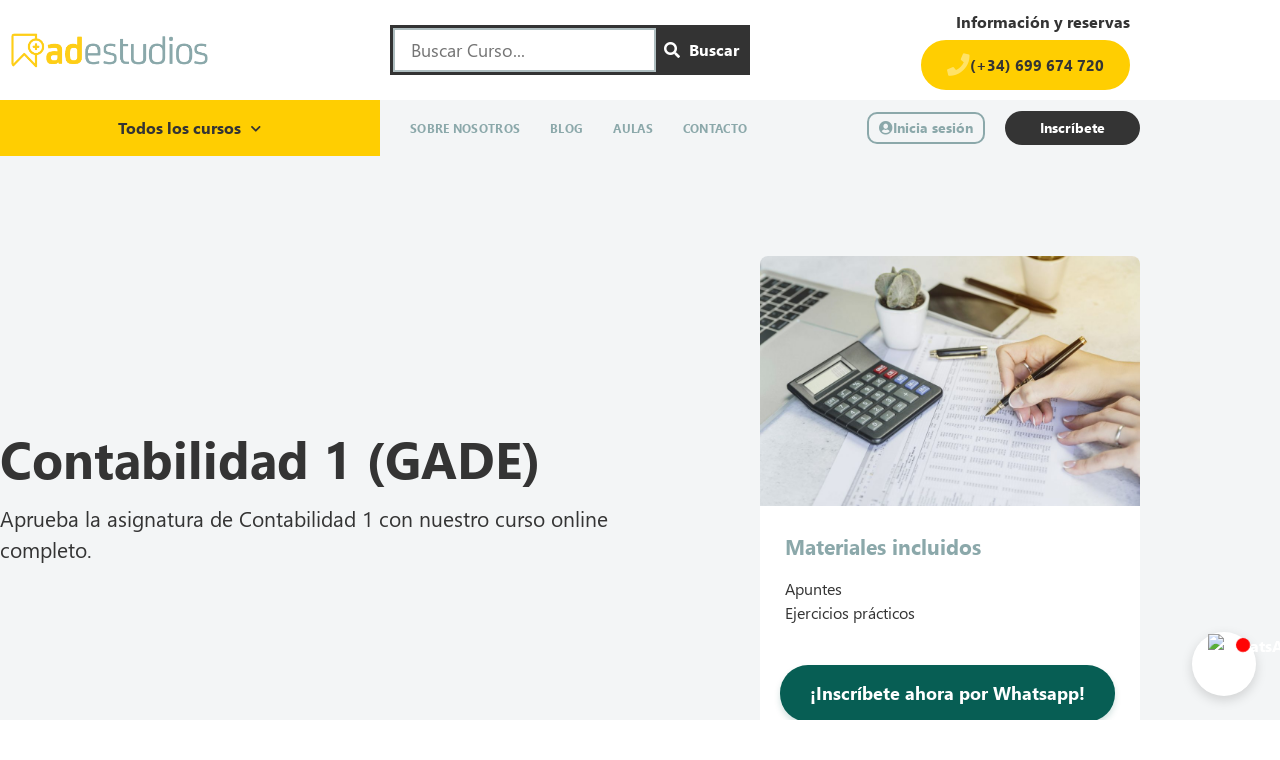

--- FILE ---
content_type: text/html; charset=UTF-8
request_url: https://adestudios.com/curso/contabilidad-1-gade/
body_size: 37847
content:
<!doctype html>
<html lang="es" prefix="og: https://ogp.me/ns#">
<head>
	<meta charset="UTF-8">
	<meta name="viewport" content="width=device-width, initial-scale=1">
	<link rel="profile" href="https://gmpg.org/xfn/11">
	<script id="cookie-law-info-gcm-var-js">
var _ckyGcm = {"status":true,"default_settings":[{"analytics":"granted","advertisement":"granted","functional":"granted","necessary":"granted","ad_user_data":"granted","ad_personalization":"granted","regions":"All"}],"wait_for_update":2000,"url_passthrough":false,"ads_data_redaction":false}</script>
<script id="cookie-law-info-gcm-js" type="text/javascript" src="https://adestudios.com/wp-content/plugins/cookie-law-info/lite/frontend/js/gcm.min.js"></script> <script id="cookieyes" type="text/javascript" src="https://cdn-cookieyes.com/client_data/92c01a288b3157e4ad51f5ae/script.js"></script>
<!-- Optimización para motores de búsqueda de Rank Math -  https://rankmath.com/ -->
<title>Curso de Contabilidad 1 (GADE) online o presencial - adestudios</title>
<meta name="description" content="Curso de Contabilidad 1 (GADE) online o presencial en Málaga. Clases particulares o en grupos reducidos con precios económicos. ¡Reserva tu plaza aquí! 699"/>
<meta name="robots" content="follow, index, max-snippet:-1, max-video-preview:-1, max-image-preview:large"/>
<link rel="canonical" href="https://adestudios.com/curso/contabilidad-1-gade/" />
<meta property="og:locale" content="es_ES" />
<meta property="og:type" content="article" />
<meta property="og:title" content="Curso de Contabilidad 1 (GADE) online o presencial - adestudios" />
<meta property="og:description" content="Curso de Contabilidad 1 (GADE) online o presencial en Málaga. Clases particulares o en grupos reducidos con precios económicos. ¡Reserva tu plaza aquí! 699" />
<meta property="og:url" content="https://adestudios.com/curso/contabilidad-1-gade/" />
<meta property="og:site_name" content="Adestudios - Academia Universitaria en Málaga" />
<meta property="og:updated_time" content="2023-01-03T11:19:25+00:00" />
<meta property="og:image" content="https://adestudios.com/wp-content/uploads/2021/10/489536-PH1MCV-393.jpg" />
<meta property="og:image:secure_url" content="https://adestudios.com/wp-content/uploads/2021/10/489536-PH1MCV-393.jpg" />
<meta property="og:image:width" content="2000" />
<meta property="og:image:height" content="1335" />
<meta property="og:image:alt" content="Contabilidad 1 (GADE)" />
<meta property="og:image:type" content="image/jpeg" />
<meta name="twitter:card" content="summary_large_image" />
<meta name="twitter:title" content="Curso de Contabilidad 1 (GADE) online o presencial - adestudios" />
<meta name="twitter:description" content="Curso de Contabilidad 1 (GADE) online o presencial en Málaga. Clases particulares o en grupos reducidos con precios económicos. ¡Reserva tu plaza aquí! 699" />
<meta name="twitter:image" content="https://adestudios.com/wp-content/uploads/2021/10/489536-PH1MCV-393.jpg" />
<script type="application/ld+json" class="rank-math-schema">{"@context":"https://schema.org","@graph":[{"@type":"BreadcrumbList","@id":"https://adestudios.com/curso/contabilidad-1-gade/#breadcrumb","itemListElement":[{"@type":"ListItem","position":"1","item":{"@id":"https://adestudios.com","name":"Inicio"}},{"@type":"ListItem","position":"2","item":{"@id":"https://adestudios.com/curso/","name":"Cursos"}},{"@type":"ListItem","position":"3","item":{"@id":"https://adestudios.com/categoria_curso/universitarios/grado-en-administracion-y-direccion-de-empresas/","name":"GADE"}},{"@type":"ListItem","position":"4","item":{"@id":"https://adestudios.com/curso/contabilidad-1-gade/","name":"Contabilidad 1 (GADE)"}}]}]}</script>
<!-- /Plugin Rank Math WordPress SEO -->

<script type='application/javascript'  id='pys-version-script'>console.log('PixelYourSite Free version 11.1.5.2');</script>
<link rel="alternate" title="oEmbed (JSON)" type="application/json+oembed" href="https://adestudios.com/wp-json/oembed/1.0/embed?url=https%3A%2F%2Fadestudios.com%2Fcurso%2Fcontabilidad-1-gade%2F" />
<link rel="alternate" title="oEmbed (XML)" type="text/xml+oembed" href="https://adestudios.com/wp-json/oembed/1.0/embed?url=https%3A%2F%2Fadestudios.com%2Fcurso%2Fcontabilidad-1-gade%2F&#038;format=xml" />
<style id='wp-img-auto-sizes-contain-inline-css'>
img:is([sizes=auto i],[sizes^="auto," i]){contain-intrinsic-size:3000px 1500px}
/*# sourceURL=wp-img-auto-sizes-contain-inline-css */
</style>
<link rel='stylesheet' id='dce-animations-css' href='https://adestudios.com/wp-content/plugins/dynamic-content-for-elementor/assets/css/animations.css?ver=2.0.1' media='all' />
<link rel='stylesheet' id='fluentform-elementor-widget-css' href='https://adestudios.com/wp-content/plugins/fluentform/assets/css/fluent-forms-elementor-widget.css?ver=6.1.15' media='all' />
<style id='wp-emoji-styles-inline-css'>

	img.wp-smiley, img.emoji {
		display: inline !important;
		border: none !important;
		box-shadow: none !important;
		height: 1em !important;
		width: 1em !important;
		margin: 0 0.07em !important;
		vertical-align: -0.1em !important;
		background: none !important;
		padding: 0 !important;
	}
/*# sourceURL=wp-emoji-styles-inline-css */
</style>
<link rel='stylesheet' id='wp-block-library-css' href='https://adestudios.com/wp-includes/css/dist/block-library/style.min.css?ver=2509c0b5b72d39180a63d932f56c0888' media='all' />
<style id='global-styles-inline-css'>
:root{--wp--preset--aspect-ratio--square: 1;--wp--preset--aspect-ratio--4-3: 4/3;--wp--preset--aspect-ratio--3-4: 3/4;--wp--preset--aspect-ratio--3-2: 3/2;--wp--preset--aspect-ratio--2-3: 2/3;--wp--preset--aspect-ratio--16-9: 16/9;--wp--preset--aspect-ratio--9-16: 9/16;--wp--preset--color--black: #000000;--wp--preset--color--cyan-bluish-gray: #abb8c3;--wp--preset--color--white: #ffffff;--wp--preset--color--pale-pink: #f78da7;--wp--preset--color--vivid-red: #cf2e2e;--wp--preset--color--luminous-vivid-orange: #ff6900;--wp--preset--color--luminous-vivid-amber: #fcb900;--wp--preset--color--light-green-cyan: #7bdcb5;--wp--preset--color--vivid-green-cyan: #00d084;--wp--preset--color--pale-cyan-blue: #8ed1fc;--wp--preset--color--vivid-cyan-blue: #0693e3;--wp--preset--color--vivid-purple: #9b51e0;--wp--preset--gradient--vivid-cyan-blue-to-vivid-purple: linear-gradient(135deg,rgb(6,147,227) 0%,rgb(155,81,224) 100%);--wp--preset--gradient--light-green-cyan-to-vivid-green-cyan: linear-gradient(135deg,rgb(122,220,180) 0%,rgb(0,208,130) 100%);--wp--preset--gradient--luminous-vivid-amber-to-luminous-vivid-orange: linear-gradient(135deg,rgb(252,185,0) 0%,rgb(255,105,0) 100%);--wp--preset--gradient--luminous-vivid-orange-to-vivid-red: linear-gradient(135deg,rgb(255,105,0) 0%,rgb(207,46,46) 100%);--wp--preset--gradient--very-light-gray-to-cyan-bluish-gray: linear-gradient(135deg,rgb(238,238,238) 0%,rgb(169,184,195) 100%);--wp--preset--gradient--cool-to-warm-spectrum: linear-gradient(135deg,rgb(74,234,220) 0%,rgb(151,120,209) 20%,rgb(207,42,186) 40%,rgb(238,44,130) 60%,rgb(251,105,98) 80%,rgb(254,248,76) 100%);--wp--preset--gradient--blush-light-purple: linear-gradient(135deg,rgb(255,206,236) 0%,rgb(152,150,240) 100%);--wp--preset--gradient--blush-bordeaux: linear-gradient(135deg,rgb(254,205,165) 0%,rgb(254,45,45) 50%,rgb(107,0,62) 100%);--wp--preset--gradient--luminous-dusk: linear-gradient(135deg,rgb(255,203,112) 0%,rgb(199,81,192) 50%,rgb(65,88,208) 100%);--wp--preset--gradient--pale-ocean: linear-gradient(135deg,rgb(255,245,203) 0%,rgb(182,227,212) 50%,rgb(51,167,181) 100%);--wp--preset--gradient--electric-grass: linear-gradient(135deg,rgb(202,248,128) 0%,rgb(113,206,126) 100%);--wp--preset--gradient--midnight: linear-gradient(135deg,rgb(2,3,129) 0%,rgb(40,116,252) 100%);--wp--preset--font-size--small: 13px;--wp--preset--font-size--medium: 20px;--wp--preset--font-size--large: 36px;--wp--preset--font-size--x-large: 42px;--wp--preset--spacing--20: 0.44rem;--wp--preset--spacing--30: 0.67rem;--wp--preset--spacing--40: 1rem;--wp--preset--spacing--50: 1.5rem;--wp--preset--spacing--60: 2.25rem;--wp--preset--spacing--70: 3.38rem;--wp--preset--spacing--80: 5.06rem;--wp--preset--shadow--natural: 6px 6px 9px rgba(0, 0, 0, 0.2);--wp--preset--shadow--deep: 12px 12px 50px rgba(0, 0, 0, 0.4);--wp--preset--shadow--sharp: 6px 6px 0px rgba(0, 0, 0, 0.2);--wp--preset--shadow--outlined: 6px 6px 0px -3px rgb(255, 255, 255), 6px 6px rgb(0, 0, 0);--wp--preset--shadow--crisp: 6px 6px 0px rgb(0, 0, 0);}:root { --wp--style--global--content-size: 800px;--wp--style--global--wide-size: 1200px; }:where(body) { margin: 0; }.wp-site-blocks > .alignleft { float: left; margin-right: 2em; }.wp-site-blocks > .alignright { float: right; margin-left: 2em; }.wp-site-blocks > .aligncenter { justify-content: center; margin-left: auto; margin-right: auto; }:where(.wp-site-blocks) > * { margin-block-start: 24px; margin-block-end: 0; }:where(.wp-site-blocks) > :first-child { margin-block-start: 0; }:where(.wp-site-blocks) > :last-child { margin-block-end: 0; }:root { --wp--style--block-gap: 24px; }:root :where(.is-layout-flow) > :first-child{margin-block-start: 0;}:root :where(.is-layout-flow) > :last-child{margin-block-end: 0;}:root :where(.is-layout-flow) > *{margin-block-start: 24px;margin-block-end: 0;}:root :where(.is-layout-constrained) > :first-child{margin-block-start: 0;}:root :where(.is-layout-constrained) > :last-child{margin-block-end: 0;}:root :where(.is-layout-constrained) > *{margin-block-start: 24px;margin-block-end: 0;}:root :where(.is-layout-flex){gap: 24px;}:root :where(.is-layout-grid){gap: 24px;}.is-layout-flow > .alignleft{float: left;margin-inline-start: 0;margin-inline-end: 2em;}.is-layout-flow > .alignright{float: right;margin-inline-start: 2em;margin-inline-end: 0;}.is-layout-flow > .aligncenter{margin-left: auto !important;margin-right: auto !important;}.is-layout-constrained > .alignleft{float: left;margin-inline-start: 0;margin-inline-end: 2em;}.is-layout-constrained > .alignright{float: right;margin-inline-start: 2em;margin-inline-end: 0;}.is-layout-constrained > .aligncenter{margin-left: auto !important;margin-right: auto !important;}.is-layout-constrained > :where(:not(.alignleft):not(.alignright):not(.alignfull)){max-width: var(--wp--style--global--content-size);margin-left: auto !important;margin-right: auto !important;}.is-layout-constrained > .alignwide{max-width: var(--wp--style--global--wide-size);}body .is-layout-flex{display: flex;}.is-layout-flex{flex-wrap: wrap;align-items: center;}.is-layout-flex > :is(*, div){margin: 0;}body .is-layout-grid{display: grid;}.is-layout-grid > :is(*, div){margin: 0;}body{padding-top: 0px;padding-right: 0px;padding-bottom: 0px;padding-left: 0px;}a:where(:not(.wp-element-button)){text-decoration: underline;}:root :where(.wp-element-button, .wp-block-button__link){background-color: #32373c;border-width: 0;color: #fff;font-family: inherit;font-size: inherit;font-style: inherit;font-weight: inherit;letter-spacing: inherit;line-height: inherit;padding-top: calc(0.667em + 2px);padding-right: calc(1.333em + 2px);padding-bottom: calc(0.667em + 2px);padding-left: calc(1.333em + 2px);text-decoration: none;text-transform: inherit;}.has-black-color{color: var(--wp--preset--color--black) !important;}.has-cyan-bluish-gray-color{color: var(--wp--preset--color--cyan-bluish-gray) !important;}.has-white-color{color: var(--wp--preset--color--white) !important;}.has-pale-pink-color{color: var(--wp--preset--color--pale-pink) !important;}.has-vivid-red-color{color: var(--wp--preset--color--vivid-red) !important;}.has-luminous-vivid-orange-color{color: var(--wp--preset--color--luminous-vivid-orange) !important;}.has-luminous-vivid-amber-color{color: var(--wp--preset--color--luminous-vivid-amber) !important;}.has-light-green-cyan-color{color: var(--wp--preset--color--light-green-cyan) !important;}.has-vivid-green-cyan-color{color: var(--wp--preset--color--vivid-green-cyan) !important;}.has-pale-cyan-blue-color{color: var(--wp--preset--color--pale-cyan-blue) !important;}.has-vivid-cyan-blue-color{color: var(--wp--preset--color--vivid-cyan-blue) !important;}.has-vivid-purple-color{color: var(--wp--preset--color--vivid-purple) !important;}.has-black-background-color{background-color: var(--wp--preset--color--black) !important;}.has-cyan-bluish-gray-background-color{background-color: var(--wp--preset--color--cyan-bluish-gray) !important;}.has-white-background-color{background-color: var(--wp--preset--color--white) !important;}.has-pale-pink-background-color{background-color: var(--wp--preset--color--pale-pink) !important;}.has-vivid-red-background-color{background-color: var(--wp--preset--color--vivid-red) !important;}.has-luminous-vivid-orange-background-color{background-color: var(--wp--preset--color--luminous-vivid-orange) !important;}.has-luminous-vivid-amber-background-color{background-color: var(--wp--preset--color--luminous-vivid-amber) !important;}.has-light-green-cyan-background-color{background-color: var(--wp--preset--color--light-green-cyan) !important;}.has-vivid-green-cyan-background-color{background-color: var(--wp--preset--color--vivid-green-cyan) !important;}.has-pale-cyan-blue-background-color{background-color: var(--wp--preset--color--pale-cyan-blue) !important;}.has-vivid-cyan-blue-background-color{background-color: var(--wp--preset--color--vivid-cyan-blue) !important;}.has-vivid-purple-background-color{background-color: var(--wp--preset--color--vivid-purple) !important;}.has-black-border-color{border-color: var(--wp--preset--color--black) !important;}.has-cyan-bluish-gray-border-color{border-color: var(--wp--preset--color--cyan-bluish-gray) !important;}.has-white-border-color{border-color: var(--wp--preset--color--white) !important;}.has-pale-pink-border-color{border-color: var(--wp--preset--color--pale-pink) !important;}.has-vivid-red-border-color{border-color: var(--wp--preset--color--vivid-red) !important;}.has-luminous-vivid-orange-border-color{border-color: var(--wp--preset--color--luminous-vivid-orange) !important;}.has-luminous-vivid-amber-border-color{border-color: var(--wp--preset--color--luminous-vivid-amber) !important;}.has-light-green-cyan-border-color{border-color: var(--wp--preset--color--light-green-cyan) !important;}.has-vivid-green-cyan-border-color{border-color: var(--wp--preset--color--vivid-green-cyan) !important;}.has-pale-cyan-blue-border-color{border-color: var(--wp--preset--color--pale-cyan-blue) !important;}.has-vivid-cyan-blue-border-color{border-color: var(--wp--preset--color--vivid-cyan-blue) !important;}.has-vivid-purple-border-color{border-color: var(--wp--preset--color--vivid-purple) !important;}.has-vivid-cyan-blue-to-vivid-purple-gradient-background{background: var(--wp--preset--gradient--vivid-cyan-blue-to-vivid-purple) !important;}.has-light-green-cyan-to-vivid-green-cyan-gradient-background{background: var(--wp--preset--gradient--light-green-cyan-to-vivid-green-cyan) !important;}.has-luminous-vivid-amber-to-luminous-vivid-orange-gradient-background{background: var(--wp--preset--gradient--luminous-vivid-amber-to-luminous-vivid-orange) !important;}.has-luminous-vivid-orange-to-vivid-red-gradient-background{background: var(--wp--preset--gradient--luminous-vivid-orange-to-vivid-red) !important;}.has-very-light-gray-to-cyan-bluish-gray-gradient-background{background: var(--wp--preset--gradient--very-light-gray-to-cyan-bluish-gray) !important;}.has-cool-to-warm-spectrum-gradient-background{background: var(--wp--preset--gradient--cool-to-warm-spectrum) !important;}.has-blush-light-purple-gradient-background{background: var(--wp--preset--gradient--blush-light-purple) !important;}.has-blush-bordeaux-gradient-background{background: var(--wp--preset--gradient--blush-bordeaux) !important;}.has-luminous-dusk-gradient-background{background: var(--wp--preset--gradient--luminous-dusk) !important;}.has-pale-ocean-gradient-background{background: var(--wp--preset--gradient--pale-ocean) !important;}.has-electric-grass-gradient-background{background: var(--wp--preset--gradient--electric-grass) !important;}.has-midnight-gradient-background{background: var(--wp--preset--gradient--midnight) !important;}.has-small-font-size{font-size: var(--wp--preset--font-size--small) !important;}.has-medium-font-size{font-size: var(--wp--preset--font-size--medium) !important;}.has-large-font-size{font-size: var(--wp--preset--font-size--large) !important;}.has-x-large-font-size{font-size: var(--wp--preset--font-size--x-large) !important;}
:root :where(.wp-block-pullquote){font-size: 1.5em;line-height: 1.6;}
/*# sourceURL=global-styles-inline-css */
</style>
<link rel='stylesheet' id='hello-elementor-css' href='https://adestudios.com/wp-content/themes/hello-elementor/assets/css/reset.css?ver=3.4.6' media='all' />
<link rel='stylesheet' id='hello-elementor-theme-style-css' href='https://adestudios.com/wp-content/themes/hello-elementor/assets/css/theme.css?ver=3.4.6' media='all' />
<link rel='stylesheet' id='hello-elementor-header-footer-css' href='https://adestudios.com/wp-content/themes/hello-elementor/assets/css/header-footer.css?ver=3.4.6' media='all' />
<link rel='stylesheet' id='elementor-frontend-css' href='https://adestudios.com/wp-content/plugins/elementor/assets/css/frontend.min.css?ver=3.34.4' media='all' />
<link rel='stylesheet' id='widget-image-css' href='https://adestudios.com/wp-content/plugins/elementor/assets/css/widget-image.min.css?ver=3.34.4' media='all' />
<link rel='stylesheet' id='mdp-searcher-elementor-css' href='https://adestudios.com/wp-content/plugins/searcher-elementor/css/searcher-elementor.min.css?ver=1.0.3' media='all' />
<link rel='stylesheet' id='mdp-searcher-elementor-admin-css' href='https://adestudios.com/wp-content/plugins/searcher-elementor/src/Merkulove/Unity/assets/css/elementor-admin.min.css?ver=1.0.3' media='all' />
<link rel='stylesheet' id='widget-heading-css' href='https://adestudios.com/wp-content/plugins/elementor/assets/css/widget-heading.min.css?ver=3.34.4' media='all' />
<link rel='stylesheet' id='widget-nav-menu-css' href='https://adestudios.com/wp-content/plugins/elementor-pro/assets/css/widget-nav-menu.min.css?ver=3.34.4' media='all' />
<link rel='stylesheet' id='widget-social-icons-css' href='https://adestudios.com/wp-content/plugins/elementor/assets/css/widget-social-icons.min.css?ver=3.34.4' media='all' />
<link rel='stylesheet' id='e-apple-webkit-css' href='https://adestudios.com/wp-content/plugins/elementor/assets/css/conditionals/apple-webkit.min.css?ver=3.34.4' media='all' />
<link rel='stylesheet' id='widget-icon-list-css' href='https://adestudios.com/wp-content/plugins/elementor/assets/css/widget-icon-list.min.css?ver=3.34.4' media='all' />
<link rel='stylesheet' id='e-shapes-css' href='https://adestudios.com/wp-content/plugins/elementor/assets/css/conditionals/shapes.min.css?ver=3.34.4' media='all' />
<link rel='stylesheet' id='dce-acf-css' href='https://adestudios.com/wp-content/plugins/dynamic-content-for-elementor/assets/css/acf-fields.min.css?ver=2.0.1' media='all' />
<link rel='stylesheet' id='dce-dynamic-posts-old-version-css' href='https://adestudios.com/wp-content/plugins/dynamic-content-for-elementor/assets/css/dynamic-posts-old-version.min.css?ver=2.0.1' media='all' />
<link rel='stylesheet' id='dce-dynamicPosts-grid-css' href='https://adestudios.com/wp-content/plugins/dynamic-content-for-elementor/assets/css/dynamic-posts-skin-grid.min.css?ver=2.0.1' media='all' />
<link rel='stylesheet' id='dce-acf-repeater-v2-css' href='https://adestudios.com/wp-content/plugins/dynamic-content-for-elementor/assets/css/acf-repeater-v2.min.css?ver=2.0.1' media='all' />
<link rel='stylesheet' id='datatables-css' href='https://adestudios.com/wp-content/plugins/dynamic-content-for-elementor/assets/lib/datatables/datatables.min.css?ver=2.0.1' media='all' />
<link rel='stylesheet' id='fluent-form-styles-css' href='https://adestudios.com/wp-content/plugins/fluentform/assets/css/fluent-forms-public.css?ver=6.1.15' media='all' />
<link rel='stylesheet' id='fluentform-public-default-css' href='https://adestudios.com/wp-content/plugins/fluentform/assets/css/fluentform-public-default.css?ver=6.1.15' media='all' />
<link rel='stylesheet' id='widget-animated-headline-css' href='https://adestudios.com/wp-content/plugins/elementor-pro/assets/css/widget-animated-headline.min.css?ver=3.34.4' media='all' />
<link rel='stylesheet' id='swiper-css' href='https://adestudios.com/wp-content/plugins/elementor/assets/lib/swiper/v8/css/swiper.min.css?ver=8.4.5' media='all' />
<link rel='stylesheet' id='e-swiper-css' href='https://adestudios.com/wp-content/plugins/elementor/assets/css/conditionals/e-swiper.min.css?ver=3.34.4' media='all' />
<link rel='stylesheet' id='widget-image-carousel-css' href='https://adestudios.com/wp-content/plugins/elementor/assets/css/widget-image-carousel.min.css?ver=3.34.4' media='all' />
<link rel='stylesheet' id='e-popup-css' href='https://adestudios.com/wp-content/plugins/elementor-pro/assets/css/conditionals/popup.min.css?ver=3.34.4' media='all' />
<link rel='stylesheet' id='elementor-icons-css' href='https://adestudios.com/wp-content/plugins/elementor/assets/lib/eicons/css/elementor-icons.min.css?ver=5.46.0' media='all' />
<link rel='stylesheet' id='elementor-post-33-css' href='https://adestudios.com/wp-content/uploads/elementor/css/post-33.css?ver=1769920314' media='all' />
<link rel='stylesheet' id='dce-style-css' href='https://adestudios.com/wp-content/plugins/dynamic-content-for-elementor/assets/css/style.min.css?ver=2.0.1' media='all' />
<link rel='stylesheet' id='dashicons-css' href='https://adestudios.com/wp-includes/css/dashicons.min.css?ver=2509c0b5b72d39180a63d932f56c0888' media='all' />
<link rel='stylesheet' id='font-awesome-5-all-css' href='https://adestudios.com/wp-content/plugins/elementor/assets/lib/font-awesome/css/all.min.css?ver=3.34.4' media='all' />
<link rel='stylesheet' id='font-awesome-4-shim-css' href='https://adestudios.com/wp-content/plugins/elementor/assets/lib/font-awesome/css/v4-shims.min.css?ver=3.34.4' media='all' />
<link rel='stylesheet' id='elementor-post-104-css' href='https://adestudios.com/wp-content/uploads/elementor/css/post-104.css?ver=1769920315' media='all' />
<link rel='stylesheet' id='elementor-post-108-css' href='https://adestudios.com/wp-content/uploads/elementor/css/post-108.css?ver=1769920315' media='all' />
<link rel='stylesheet' id='elementor-post-2729-css' href='https://adestudios.com/wp-content/uploads/elementor/css/post-2729.css?ver=1769921577' media='all' />
<link rel='stylesheet' id='elementor-post-2353-css' href='https://adestudios.com/wp-content/uploads/elementor/css/post-2353.css?ver=1769920315' media='all' />
<link rel='stylesheet' id='sib-front-css-css' href='https://adestudios.com/wp-content/plugins/mailin/css/mailin-front.css?ver=2509c0b5b72d39180a63d932f56c0888' media='all' />
<link rel='stylesheet' id='elementor-gf-local-rubik-css' href='https://adestudios.com/wp-content/uploads/elementor/google-fonts/css/rubik.css?ver=1742293169' media='all' />
<link rel='stylesheet' id='elementor-icons-shared-0-css' href='https://adestudios.com/wp-content/plugins/elementor/assets/lib/font-awesome/css/fontawesome.min.css?ver=5.15.3' media='all' />
<link rel='stylesheet' id='elementor-icons-fa-solid-css' href='https://adestudios.com/wp-content/plugins/elementor/assets/lib/font-awesome/css/solid.min.css?ver=5.15.3' media='all' />
<link rel='stylesheet' id='elementor-icons-fa-brands-css' href='https://adestudios.com/wp-content/plugins/elementor/assets/lib/font-awesome/css/brands.min.css?ver=5.15.3' media='all' />
<link rel='stylesheet' id='elementor-icons-fa-regular-css' href='https://adestudios.com/wp-content/plugins/elementor/assets/lib/font-awesome/css/regular.min.css?ver=5.15.3' media='all' />
<script id="jquery-core-js-extra">
var pysFacebookRest = {"restApiUrl":"https://adestudios.com/wp-json/pys-facebook/v1/event","debug":""};
//# sourceURL=jquery-core-js-extra
</script>
<script src="https://adestudios.com/wp-includes/js/jquery/jquery.min.js?ver=3.7.1" id="jquery-core-js"></script>
<script src="https://adestudios.com/wp-includes/js/jquery/jquery-migrate.min.js?ver=3.4.1" id="jquery-migrate-js"></script>
<script src="https://adestudios.com/wp-content/plugins/elementor/assets/lib/font-awesome/js/v4-shims.min.js?ver=3.34.4" id="font-awesome-4-shim-js"></script>
<script src="https://adestudios.com/wp-content/plugins/pixelyoursite/dist/scripts/jquery.bind-first-0.2.3.min.js?ver=0.2.3" id="jquery-bind-first-js"></script>
<script src="https://adestudios.com/wp-content/plugins/pixelyoursite/dist/scripts/js.cookie-2.1.3.min.js?ver=2.1.3" id="js-cookie-pys-js"></script>
<script src="https://adestudios.com/wp-content/plugins/pixelyoursite/dist/scripts/tld.min.js?ver=2.3.1" id="js-tld-js"></script>
<script id="pys-js-extra">
var pysOptions = {"staticEvents":{"facebook":{"init_event":[{"delay":0,"type":"static","ajaxFire":false,"name":"PageView","pixelIds":["728743109005293"],"eventID":"e78f04ac-8372-4eb3-a2a7-c2341dd6459f","params":{"page_title":"Contabilidad 1 (GADE)","post_type":"curso","post_id":6920,"plugin":"PixelYourSite","user_role":"guest","event_url":"adestudios.com/curso/contabilidad-1-gade/"},"e_id":"init_event","ids":[],"hasTimeWindow":false,"timeWindow":0,"woo_order":"","edd_order":""}]}},"dynamicEvents":[],"triggerEvents":[],"triggerEventTypes":[],"facebook":{"pixelIds":["728743109005293"],"advancedMatching":{"external_id":"ebefbfafbbebeafbeced"},"advancedMatchingEnabled":true,"removeMetadata":false,"wooVariableAsSimple":false,"serverApiEnabled":true,"wooCRSendFromServer":false,"send_external_id":null,"enabled_medical":false,"do_not_track_medical_param":["event_url","post_title","page_title","landing_page","content_name","categories","category_name","tags"],"meta_ldu":false},"debug":"","siteUrl":"https://adestudios.com","ajaxUrl":"https://adestudios.com/wp-admin/admin-ajax.php","ajax_event":"8d092ebfd5","enable_remove_download_url_param":"1","cookie_duration":"7","last_visit_duration":"60","enable_success_send_form":"","ajaxForServerEvent":"1","ajaxForServerStaticEvent":"1","useSendBeacon":"1","send_external_id":"1","external_id_expire":"180","track_cookie_for_subdomains":"1","google_consent_mode":"1","gdpr":{"ajax_enabled":false,"all_disabled_by_api":false,"facebook_disabled_by_api":false,"analytics_disabled_by_api":false,"google_ads_disabled_by_api":false,"pinterest_disabled_by_api":false,"bing_disabled_by_api":false,"reddit_disabled_by_api":false,"externalID_disabled_by_api":false,"facebook_prior_consent_enabled":true,"analytics_prior_consent_enabled":true,"google_ads_prior_consent_enabled":null,"pinterest_prior_consent_enabled":true,"bing_prior_consent_enabled":true,"cookiebot_integration_enabled":false,"cookiebot_facebook_consent_category":"marketing","cookiebot_analytics_consent_category":"statistics","cookiebot_tiktok_consent_category":"marketing","cookiebot_google_ads_consent_category":"marketing","cookiebot_pinterest_consent_category":"marketing","cookiebot_bing_consent_category":"marketing","consent_magic_integration_enabled":false,"real_cookie_banner_integration_enabled":false,"cookie_notice_integration_enabled":false,"cookie_law_info_integration_enabled":false,"analytics_storage":{"enabled":true,"value":"granted","filter":false},"ad_storage":{"enabled":true,"value":"granted","filter":false},"ad_user_data":{"enabled":true,"value":"granted","filter":false},"ad_personalization":{"enabled":true,"value":"granted","filter":false}},"cookie":{"disabled_all_cookie":false,"disabled_start_session_cookie":false,"disabled_advanced_form_data_cookie":false,"disabled_landing_page_cookie":false,"disabled_first_visit_cookie":false,"disabled_trafficsource_cookie":false,"disabled_utmTerms_cookie":false,"disabled_utmId_cookie":false},"tracking_analytics":{"TrafficSource":"direct","TrafficLanding":"undefined","TrafficUtms":[],"TrafficUtmsId":[]},"GATags":{"ga_datalayer_type":"default","ga_datalayer_name":"dataLayerPYS"},"woo":{"enabled":false},"edd":{"enabled":false},"cache_bypass":"1769991289"};
//# sourceURL=pys-js-extra
</script>
<script src="https://adestudios.com/wp-content/plugins/pixelyoursite/dist/scripts/public.js?ver=11.1.5.2" id="pys-js"></script>
<script id="sib-front-js-js-extra">
var sibErrMsg = {"invalidMail":"Please fill out valid email address","requiredField":"Please fill out required fields","invalidDateFormat":"Please fill out valid date format","invalidSMSFormat":"Please fill out valid phone number"};
var ajax_sib_front_object = {"ajax_url":"https://adestudios.com/wp-admin/admin-ajax.php","ajax_nonce":"206840e543","flag_url":"https://adestudios.com/wp-content/plugins/mailin/img/flags/"};
//# sourceURL=sib-front-js-js-extra
</script>
<script src="https://adestudios.com/wp-content/plugins/mailin/js/mailin-front.js?ver=1769673442" id="sib-front-js-js"></script>
<link rel="https://api.w.org/" href="https://adestudios.com/wp-json/" /><link rel="alternate" title="JSON" type="application/json" href="https://adestudios.com/wp-json/wp/v2/curso/6920" /><link rel="EditURI" type="application/rsd+xml" title="RSD" href="https://adestudios.com/xmlrpc.php?rsd" />

<link rel='shortlink' href='https://adestudios.com/?p=6920' />
<meta name="generator" content="Elementor 3.34.4; features: additional_custom_breakpoints; settings: css_print_method-external, google_font-enabled, font_display-auto">

<meta name="google-site-verification" content="2C4dKNiKFHLo7v_SOeMMA0TcVw8DRiWOtL7HgsQkjnU" />

<!-- Google Tag Manager -->
<script>(function(w,d,s,l,i){w[l]=w[l]||[];w[l].push({'gtm.start':
new Date().getTime(),event:'gtm.js'});var f=d.getElementsByTagName(s)[0],
j=d.createElement(s),dl=l!='dataLayer'?'&l='+l:'';j.async=true;j.src=
'https://www.googletagmanager.com/gtm.js?id='+i+dl;f.parentNode.insertBefore(j,f);
})(window,document,'script','dataLayer','GTM-PB82HM9');</script>
<!-- End Google Tag Manager -->

<script type="text/javascript">
    (function(c,l,a,r,i,t,y){
        c[a]=c[a]||function(){(c[a].q=c[a].q||[]).push(arguments)};
        t=l.createElement(r);t.async=1;t.src="https://www.clarity.ms/tag/"+i;
        y=l.getElementsByTagName(r)[0];y.parentNode.insertBefore(t,y);
    })(window, document, "clarity", "script", "be7g9ofwos");
</script>
<script type="text/javascript" src="https://cdn.brevo.com/js/sdk-loader.js" async></script>
<script type="text/javascript">
  window.Brevo = window.Brevo || [];
  window.Brevo.push(['init', {"client_key":"izwnj6mvtxsxjt1cv4ivvkz6","email_id":null,"push":{"customDomain":"https:\/\/adestudios.com\/wp-content\/plugins\/mailin\/"},"service_worker_url":"wonderpush-worker-loader.min.js?webKey=abc29f8adc039f8ae0eb9c2aa993fb39a1e9860b2fb3e9abd32c7bd9ae58b004","frame_url":"brevo-frame.html"}]);
</script><script type="text/javascript" src="https://cdn.by.wonderpush.com/sdk/1.1/wonderpush-loader.min.js" async></script>
<script type="text/javascript">
  window.WonderPush = window.WonderPush || [];
  window.WonderPush.push(['init', {"customDomain":"https:\/\/adestudios.com\/wp-content\/plugins\/mailin\/","serviceWorkerUrl":"wonderpush-worker-loader.min.js?webKey=abc29f8adc039f8ae0eb9c2aa993fb39a1e9860b2fb3e9abd32c7bd9ae58b004","frameUrl":"wonderpush.min.html","webKey":"abc29f8adc039f8ae0eb9c2aa993fb39a1e9860b2fb3e9abd32c7bd9ae58b004"}]);
</script>			<style>
				.e-con.e-parent:nth-of-type(n+4):not(.e-lazyloaded):not(.e-no-lazyload),
				.e-con.e-parent:nth-of-type(n+4):not(.e-lazyloaded):not(.e-no-lazyload) * {
					background-image: none !important;
				}
				@media screen and (max-height: 1024px) {
					.e-con.e-parent:nth-of-type(n+3):not(.e-lazyloaded):not(.e-no-lazyload),
					.e-con.e-parent:nth-of-type(n+3):not(.e-lazyloaded):not(.e-no-lazyload) * {
						background-image: none !important;
					}
				}
				@media screen and (max-height: 640px) {
					.e-con.e-parent:nth-of-type(n+2):not(.e-lazyloaded):not(.e-no-lazyload),
					.e-con.e-parent:nth-of-type(n+2):not(.e-lazyloaded):not(.e-no-lazyload) * {
						background-image: none !important;
					}
				}
			</style>
			<link rel="icon" href="https://adestudios.com/wp-content/uploads/2021/01/isotipo-150x150.png" sizes="32x32" />
<link rel="icon" href="https://adestudios.com/wp-content/uploads/2021/01/isotipo.png" sizes="192x192" />
<link rel="apple-touch-icon" href="https://adestudios.com/wp-content/uploads/2021/01/isotipo.png" />
<meta name="msapplication-TileImage" content="https://adestudios.com/wp-content/uploads/2021/01/isotipo.png" />
		<style id="wp-custom-css">
			/*Selection*/

::selection {
  color: white;
  background: var(--e-global-color-primary);
}

/*Underline styling*/
u{
    text-decoration: none;
    border-bottom: 2px solid var(--e-global-color-primary);
}

/*Paginas base (no elementor)*/

body:not(.elementor-page) .page-content {
    padding: 25px 0 100px 0;
}

body:not(.elementor-page) .page-header{
	padding-top: 100px;
}


/*Botón de Whatsapp*/
#btnFlotante {
    display: flex;
    align-items: center;
    justify-content: center;
    position: fixed;
    bottom: 20px;
    right: 20px;
    width: 60px;
    height: 60px;
    background-color: white;
    border-radius: 50%;
    box-shadow: 0 2px 10px rgba(0,0,0,0.1);
    cursor: pointer;
    z-index: 190;
  }

  /* Estilo para el punto rojo */
  #btnFlotante::after {
    content: '';
    position: absolute;
    top: 5px;
    right: 5px;
    width: 15px;
    height: 15px;
    background-color: red;
    border-radius: 50%;
    border: 2px solid white;
  }

  /* Estilos para el chat flotante */
  .chat-flotante {
    display: none; /* Oculto inicialmente */
    position: fixed;
    bottom: 90px; /* Posición vertical ajustada */
    right: 20px;
    width: 300px;
    min-height: 100px; /* Altura mínima ajustada */
    background-color: white;
    border: 1px solid #ddd;
    border-radius: 10px;
    box-shadow: 0 2px 10px rgba(0,0,0,0.1);
    overflow: hidden;
    z-index: 999;
  }

  /* Estilo para la cabecera del chat con imagen y texto */
  .chat-encabezado {
    background-color: #128C7E;
    padding: 10px; /* Padding ajustado */
    position: relative;
    display: flex;
    align-items: center;
  }
  
  .chat-encabezado img {
    width: 50px;
    height: 50px;
    border-radius: 50%;
    margin-right: 10px; /* Espacio después del logo */
  }

  .chat-info {
    display: flex;
    flex-direction: column;
    justify-content: center;
  }

  .contact-name {
    color: white;
    font-weight: bold;
    font-size: 18px; /* Tamaño del nombre del contacto */
  }

  .message {
    color: white;
    font-weight: normal;
    font-size: 14px; /* Tamaño del mensaje */
  }

  /* Estilo para el campo de texto */
  .chat-campo {
    padding: 15px;
  }

  .chat-campo input {
    width: 100%;
    padding: 10px;
    border: 1px solid #ddd;
    border-radius: 5px;
  }

  /* Estilo para el botón de enviar */
  .chat-enviar {
    background-color: #25d366;
    color: white;
    text-align: center;
    padding: 15px;
    cursor: pointer;
  }
  .chat-campo select {
    width: 100%;
    padding: 10px;
    margin-top: 20px; /* Ajuste para el espacio después del encabezado */
    border: 1px solid #ddd;
    border-radius: 5px;
    font-size: 14px;
  }

.elementor-kit-33 button, .elementor-kit-33 input[type="button"], .elementor-kit-33 input[type="submit"], .elementor-kit-33 .elementor-button{
	background:white;
	border-style:none;
	border-radius:50px;
}

.whatsapp-float-btn img{
width:100% !important;
}
#modal{
	z-index:2000;
}

.cky-consent-container .cky-consent-bar{
	        position: fixed !important;
        top: 50% !important;
        left: 50% !important;
        transform: translate(-50%, -50%) !important;
        background: white !important;
        padding: 20px !important;
        border-radius: 8px !important;
        z-index: 9999 !important;
        max-width: 500px !important;
        width: 90% !important;
}		</style>
		</head>
<body class="wp-singular curso-template-default single single-curso postid-6920 wp-custom-logo wp-embed-responsive wp-theme-hello-elementor elementor-dce hello-elementor-default elementor-default elementor-kit-33 elementor-page-2729">


<a class="skip-link screen-reader-text" href="#content">Ir al contenido</a>

		<header data-elementor-type="header" data-elementor-id="104" data-post-id="6920" data-obj-id="6920" class="elementor elementor-104 dce-elementor-post-6920 elementor-location-header" data-elementor-post-type="elementor_library">
					<section class="elementor-section elementor-top-section elementor-element elementor-element-6cd72f1d elementor-section-content-middle elementor-section-boxed elementor-section-height-default elementor-section-height-default" data-id="6cd72f1d" data-element_type="section" data-settings="{&quot;enabled_visibility&quot;:&quot;yes&quot;}">
						<div class="elementor-container elementor-column-gap-default">
					<div class="elementor-column elementor-col-33 elementor-top-column elementor-element elementor-element-3a857c0e" data-id="3a857c0e" data-element_type="column">
			<div class="elementor-widget-wrap elementor-element-populated">
						<div class="elementor-element elementor-element-2944897 elementor-widget elementor-widget-theme-site-logo elementor-widget-image" data-id="2944897" data-element_type="widget" data-widget_type="theme-site-logo.default">
				<div class="elementor-widget-container">
											<a href="https://adestudios.com">
			<img fetchpriority="high" width="743" height="131" src="https://adestudios.com/wp-content/uploads/2021/01/logo_adestudios_clean.png" class="attachment-full size-full wp-image-5866" alt="" srcset="https://adestudios.com/wp-content/uploads/2021/01/logo_adestudios_clean.png 743w, https://adestudios.com/wp-content/uploads/2021/01/logo_adestudios_clean-300x53.png 300w" sizes="(max-width: 743px) 100vw, 743px" />				</a>
											</div>
				</div>
					</div>
		</div>
				<div class="elementor-column elementor-col-33 elementor-top-column elementor-element elementor-element-67184cc6" data-id="67184cc6" data-element_type="column">
			<div class="elementor-widget-wrap elementor-element-populated">
						<div class="elementor-element elementor-element-7422089 elementor-widget elementor-widget-mdp-searcher-elementor" data-id="7422089" data-element_type="widget" data-widget_type="mdp-searcher-elementor.default">
				<div class="elementor-widget-container">
					<!-- Start Searcher for Elementor WordPress Plugin -->
                        <div class="mdp-searcher-elementor-box"
                        data-search-type="async"
                        data-post-types="curso"
                        data-search-results-qty="3"
                        data-form-id="7422089"
                        data-post-id="6920"
                        data-request-delay="100"
                        data-empty-text="No hemos encontrado nada"
                        ><form method="get" action="https://adestudios.com" class="mdp-searcher-elementor-search-form mdp-searcher-elementor-button-position-right" role="search">
                        <input type="hidden" name="mdp_post_type[]" value="curso">
                        <div class="mdp-searcher-elementor-search-field-wrapper mdp-searcher-elementor-label-position-left">
                    <label for="mdp_searcher_search_field_7422089" class="mdp-searcher-elementor-search-field-label mdp-searcher-elementor-hide-label">
                    Buscar
                </label>
                    <input 
                        id="mdp_searcher_search_field_7422089" 
                        name="s" 
                        class="mdp-searcher-elementor-search-field" 
                        type="search"
                        autocomplete="off"
                        placeholder="Buscar Curso..."
                    >
                    
                </div>
                        <button class="mdp-searcher-elementor-search-button mdp-searcher-elementor-icon-position-before">
                        <span class="mdp-searcher-elementor-button-icon"><i class="fas fa-search"></i></span> Buscar
                    </button>
                        <div class="mdp-searcher-elementor-search-result-box"></div>
                    </form></div>
                        <!-- End Searcher for Elementor WordPress Plugin -->				</div>
				</div>
					</div>
		</div>
				<div class="elementor-column elementor-col-33 elementor-top-column elementor-element elementor-element-3c7b298 elementor-hidden-phone" data-id="3c7b298" data-element_type="column">
			<div class="elementor-widget-wrap elementor-element-populated">
						<div class="elementor-element elementor-element-dce2a77 elementor-hidden-tablet elementor-hidden-mobile elementor-widget elementor-widget-heading" data-id="dce2a77" data-element_type="widget" data-widget_type="heading.default">
				<div class="elementor-widget-container">
					<span class="elementor-heading-title elementor-size-default">Información y reservas</span>				</div>
				</div>
				<div class="elementor-element elementor-element-4226080c elementor-align-right elementor-widget elementor-widget-button" data-id="4226080c" data-element_type="widget" data-widget_type="button.default">
				<div class="elementor-widget-container">
									<div class="elementor-button-wrapper">
					<a class="elementor-button elementor-button-link elementor-size-sm" href="tel:0034699674720​">
						<span class="elementor-button-content-wrapper">
						<span class="elementor-button-icon">
				<i aria-hidden="true" class="fas fa-phone"></i>			</span>
									<span class="elementor-button-text">(+34) 699 674 720​</span>
					</span>
					</a>
				</div>
								</div>
				</div>
					</div>
		</div>
					</div>
		</section>
				<section class="elementor-section elementor-top-section elementor-element elementor-element-762ead7 elementor-section-content-middle elementor-section-boxed elementor-section-height-default elementor-section-height-default" data-id="762ead7" data-element_type="section" data-settings="{&quot;background_background&quot;:&quot;classic&quot;,&quot;enabled_visibility&quot;:&quot;yes&quot;}">
						<div class="elementor-container elementor-column-gap-no">
					<div class="elementor-column elementor-col-33 elementor-top-column elementor-element elementor-element-cfef370" data-id="cfef370" data-element_type="column" data-settings="{&quot;background_background&quot;:&quot;classic&quot;}">
			<div class="elementor-widget-wrap elementor-element-populated">
						<div class="elementor-element elementor-element-f273b6e elementor-nav-menu__align-center elementor-nav-menu--dropdown-none elementor-widget elementor-widget-nav-menu" data-id="f273b6e" data-element_type="widget" data-settings="{&quot;submenu_icon&quot;:{&quot;value&quot;:&quot;&lt;i class=\&quot;fas fa-chevron-down\&quot; aria-hidden=\&quot;true\&quot;&gt;&lt;\/i&gt;&quot;,&quot;library&quot;:&quot;fa-solid&quot;},&quot;layout&quot;:&quot;horizontal&quot;}" data-widget_type="nav-menu.default">
				<div class="elementor-widget-container">
								<nav aria-label="Menú" class="elementor-nav-menu--main elementor-nav-menu__container elementor-nav-menu--layout-horizontal e--pointer-none">
				<ul id="menu-1-f273b6e" class="elementor-nav-menu"><li class="menu-item menu-item-type-post_type menu-item-object-page menu-item-has-children menu-item-6178"><a href="https://adestudios.com/todos-los-cursos/" class="elementor-item">Todos los cursos</a>
<ul class="sub-menu elementor-nav-menu--dropdown">
	<li class="menu-item menu-item-type-post_type menu-item-object-page menu-item-5833"><a href="https://adestudios.com/cursos-universitarios-malaga/" class="elementor-sub-item">Cursos Universitarios</a></li>
	<li class="menu-item menu-item-type-custom menu-item-object-custom menu-item-has-children menu-item-10884"><a href="#" class="elementor-sub-item elementor-item-anchor">Por Facultades</a>
	<ul class="sub-menu elementor-nav-menu--dropdown">
		<li class="menu-item menu-item-type-post_type menu-item-object-page menu-item-10887"><a href="https://adestudios.com/facultad-economicas-y-empresariales/" class="elementor-sub-item">Facultad Económicas y Empresariales</a></li>
		<li class="menu-item menu-item-type-post_type menu-item-object-page menu-item-10886"><a href="https://adestudios.com/facultad-de-comercio/" class="elementor-sub-item">Facultad de Comercio y Gestión</a></li>
		<li class="menu-item menu-item-type-post_type menu-item-object-page menu-item-10885"><a href="https://adestudios.com/facultad-de-turismo/" class="elementor-sub-item">Facultad de Facultad de Turismo, Estudios Sociales y más</a></li>
	</ul>
</li>
	<li class="menu-item menu-item-type-custom menu-item-object-custom menu-item-has-children menu-item-8280"><a href="https://adestudios.com/?s=prueba+de+acceso" class="elementor-sub-item">Cursos de Pruebas de Acceso</a>
	<ul class="sub-menu elementor-nav-menu--dropdown">
		<li class="menu-item menu-item-type-custom menu-item-object-custom menu-item-8244"><a href="https://adestudios.com/curso/prueba-de-acceso-a-los-estudios-superiores-de-diseno/" class="elementor-sub-item">Prueba de acceso a los Estudios Superiores de Diseño</a></li>
		<li class="menu-item menu-item-type-custom menu-item-object-custom menu-item-8245"><a href="https://adestudios.com/curso/prueba-de-acceso-a-los-ciclos-formativos-de-grado-superior/" class="elementor-sub-item">Prueba de acceso a los Ciclos Formativos de Grado Superior</a></li>
	</ul>
</li>
	<li class="menu-item menu-item-type-taxonomy menu-item-object-categoria_curso menu-item-5834"><a href="https://adestudios.com/categoria_curso/arte-y-diseno/" class="elementor-sub-item">Cursos de arte y diseño</a></li>
	<li class="menu-item menu-item-type-taxonomy menu-item-object-categoria_curso menu-item-5835"><a href="https://adestudios.com/categoria_curso/profesionales/" class="elementor-sub-item">Cursos profesionales</a></li>
	<li class="menu-item menu-item-type-custom menu-item-object-custom menu-item-has-children menu-item-2422"><a href="https://adacademymalaga.com" class="elementor-sub-item">Cursos de idiomas</a>
	<ul class="sub-menu elementor-nav-menu--dropdown">
		<li class="menu-item menu-item-type-custom menu-item-object-custom menu-item-5836"><a href="https://adacademymalaga.com/curso-espanol-malaga/" class="elementor-sub-item">Cursos de español</a></li>
		<li class="menu-item menu-item-type-custom menu-item-object-custom menu-item-5837"><a href="https://adacademymalaga.com/curso-ingles-malaga/" class="elementor-sub-item">Cursos de Inglés</a></li>
		<li class="menu-item menu-item-type-custom menu-item-object-custom menu-item-5838"><a href="https://adacademymalaga.com/curso-frances-malaga/" class="elementor-sub-item">Cursos de frances</a></li>
	</ul>
</li>
</ul>
</li>
</ul>			</nav>
						<nav class="elementor-nav-menu--dropdown elementor-nav-menu__container" aria-hidden="true">
				<ul id="menu-2-f273b6e" class="elementor-nav-menu"><li class="menu-item menu-item-type-post_type menu-item-object-page menu-item-has-children menu-item-6178"><a href="https://adestudios.com/todos-los-cursos/" class="elementor-item" tabindex="-1">Todos los cursos</a>
<ul class="sub-menu elementor-nav-menu--dropdown">
	<li class="menu-item menu-item-type-post_type menu-item-object-page menu-item-5833"><a href="https://adestudios.com/cursos-universitarios-malaga/" class="elementor-sub-item" tabindex="-1">Cursos Universitarios</a></li>
	<li class="menu-item menu-item-type-custom menu-item-object-custom menu-item-has-children menu-item-10884"><a href="#" class="elementor-sub-item elementor-item-anchor" tabindex="-1">Por Facultades</a>
	<ul class="sub-menu elementor-nav-menu--dropdown">
		<li class="menu-item menu-item-type-post_type menu-item-object-page menu-item-10887"><a href="https://adestudios.com/facultad-economicas-y-empresariales/" class="elementor-sub-item" tabindex="-1">Facultad Económicas y Empresariales</a></li>
		<li class="menu-item menu-item-type-post_type menu-item-object-page menu-item-10886"><a href="https://adestudios.com/facultad-de-comercio/" class="elementor-sub-item" tabindex="-1">Facultad de Comercio y Gestión</a></li>
		<li class="menu-item menu-item-type-post_type menu-item-object-page menu-item-10885"><a href="https://adestudios.com/facultad-de-turismo/" class="elementor-sub-item" tabindex="-1">Facultad de Facultad de Turismo, Estudios Sociales y más</a></li>
	</ul>
</li>
	<li class="menu-item menu-item-type-custom menu-item-object-custom menu-item-has-children menu-item-8280"><a href="https://adestudios.com/?s=prueba+de+acceso" class="elementor-sub-item" tabindex="-1">Cursos de Pruebas de Acceso</a>
	<ul class="sub-menu elementor-nav-menu--dropdown">
		<li class="menu-item menu-item-type-custom menu-item-object-custom menu-item-8244"><a href="https://adestudios.com/curso/prueba-de-acceso-a-los-estudios-superiores-de-diseno/" class="elementor-sub-item" tabindex="-1">Prueba de acceso a los Estudios Superiores de Diseño</a></li>
		<li class="menu-item menu-item-type-custom menu-item-object-custom menu-item-8245"><a href="https://adestudios.com/curso/prueba-de-acceso-a-los-ciclos-formativos-de-grado-superior/" class="elementor-sub-item" tabindex="-1">Prueba de acceso a los Ciclos Formativos de Grado Superior</a></li>
	</ul>
</li>
	<li class="menu-item menu-item-type-taxonomy menu-item-object-categoria_curso menu-item-5834"><a href="https://adestudios.com/categoria_curso/arte-y-diseno/" class="elementor-sub-item" tabindex="-1">Cursos de arte y diseño</a></li>
	<li class="menu-item menu-item-type-taxonomy menu-item-object-categoria_curso menu-item-5835"><a href="https://adestudios.com/categoria_curso/profesionales/" class="elementor-sub-item" tabindex="-1">Cursos profesionales</a></li>
	<li class="menu-item menu-item-type-custom menu-item-object-custom menu-item-has-children menu-item-2422"><a href="https://adacademymalaga.com" class="elementor-sub-item" tabindex="-1">Cursos de idiomas</a>
	<ul class="sub-menu elementor-nav-menu--dropdown">
		<li class="menu-item menu-item-type-custom menu-item-object-custom menu-item-5836"><a href="https://adacademymalaga.com/curso-espanol-malaga/" class="elementor-sub-item" tabindex="-1">Cursos de español</a></li>
		<li class="menu-item menu-item-type-custom menu-item-object-custom menu-item-5837"><a href="https://adacademymalaga.com/curso-ingles-malaga/" class="elementor-sub-item" tabindex="-1">Cursos de Inglés</a></li>
		<li class="menu-item menu-item-type-custom menu-item-object-custom menu-item-5838"><a href="https://adacademymalaga.com/curso-frances-malaga/" class="elementor-sub-item" tabindex="-1">Cursos de frances</a></li>
	</ul>
</li>
</ul>
</li>
</ul>			</nav>
						</div>
				</div>
					</div>
		</div>
				<div class="elementor-column elementor-col-33 elementor-top-column elementor-element elementor-element-23c97f3" data-id="23c97f3" data-element_type="column">
			<div class="elementor-widget-wrap elementor-element-populated">
						<div class="elementor-element elementor-element-7e290831 elementor-nav-menu__align-center elementor-nav-menu--stretch elementor-widget__width-auto elementor-nav-menu--dropdown-tablet elementor-nav-menu__text-align-aside elementor-nav-menu--toggle elementor-nav-menu--burger elementor-widget elementor-widget-nav-menu" data-id="7e290831" data-element_type="widget" data-settings="{&quot;full_width&quot;:&quot;stretch&quot;,&quot;layout&quot;:&quot;horizontal&quot;,&quot;submenu_icon&quot;:{&quot;value&quot;:&quot;&lt;i class=\&quot;fas fa-caret-down\&quot; aria-hidden=\&quot;true\&quot;&gt;&lt;\/i&gt;&quot;,&quot;library&quot;:&quot;fa-solid&quot;},&quot;toggle&quot;:&quot;burger&quot;}" data-widget_type="nav-menu.default">
				<div class="elementor-widget-container">
								<nav aria-label="Menú" class="elementor-nav-menu--main elementor-nav-menu__container elementor-nav-menu--layout-horizontal e--pointer-none">
				<ul id="menu-1-7e290831" class="elementor-nav-menu"><li class="menu-item menu-item-type-post_type menu-item-object-page menu-item-28"><a href="https://adestudios.com/sobre-nosotros/" class="elementor-item">Sobre nosotros</a></li>
<li class="menu-item menu-item-type-post_type menu-item-object-page current_page_parent menu-item-24"><a href="https://adestudios.com/blog/" class="elementor-item">Blog</a></li>
<li class="menu-item menu-item-type-post_type menu-item-object-page menu-item-5880"><a href="https://adestudios.com/aulas/" class="elementor-item">Aulas</a></li>
<li class="menu-item menu-item-type-post_type menu-item-object-page menu-item-25"><a href="https://adestudios.com/contacto/" class="elementor-item">Contacto</a></li>
</ul>			</nav>
					<div class="elementor-menu-toggle" role="button" tabindex="0" aria-label="Alternar menú" aria-expanded="false">
			<i aria-hidden="true" role="presentation" class="elementor-menu-toggle__icon--open eicon-menu-bar"></i><i aria-hidden="true" role="presentation" class="elementor-menu-toggle__icon--close eicon-close"></i>		</div>
					<nav class="elementor-nav-menu--dropdown elementor-nav-menu__container" aria-hidden="true">
				<ul id="menu-2-7e290831" class="elementor-nav-menu"><li class="menu-item menu-item-type-post_type menu-item-object-page menu-item-28"><a href="https://adestudios.com/sobre-nosotros/" class="elementor-item" tabindex="-1">Sobre nosotros</a></li>
<li class="menu-item menu-item-type-post_type menu-item-object-page current_page_parent menu-item-24"><a href="https://adestudios.com/blog/" class="elementor-item" tabindex="-1">Blog</a></li>
<li class="menu-item menu-item-type-post_type menu-item-object-page menu-item-5880"><a href="https://adestudios.com/aulas/" class="elementor-item" tabindex="-1">Aulas</a></li>
<li class="menu-item menu-item-type-post_type menu-item-object-page menu-item-25"><a href="https://adestudios.com/contacto/" class="elementor-item" tabindex="-1">Contacto</a></li>
</ul>			</nav>
						</div>
				</div>
					</div>
		</div>
				<div class="elementor-column elementor-col-33 elementor-top-column elementor-element elementor-element-a3be550" data-id="a3be550" data-element_type="column">
			<div class="elementor-widget-wrap elementor-element-populated">
						<div class="elementor-element elementor-element-f049f0c elementor-widget__width-auto elementor-widget elementor-widget-button" data-id="f049f0c" data-element_type="widget" data-widget_type="button.default">
				<div class="elementor-widget-container">
									<div class="elementor-button-wrapper">
					<a class="elementor-button elementor-button-link elementor-size-sm" href="https://adestudioscv.com/moodle/">
						<span class="elementor-button-content-wrapper">
						<span class="elementor-button-icon">
				<i aria-hidden="true" class="fas fa-user-circle"></i>			</span>
									<span class="elementor-button-text">Inicia sesión</span>
					</span>
					</a>
				</div>
								</div>
				</div>
				<div class="elementor-element elementor-element-1aa8073 elementor-widget__width-auto elementor-widget elementor-widget-button" data-id="1aa8073" data-element_type="widget" data-widget_type="button.default">
				<div class="elementor-widget-container">
									<div class="elementor-button-wrapper">
					<a class="elementor-button elementor-button-link elementor-size-sm" href="/inscripciones/">
						<span class="elementor-button-content-wrapper">
									<span class="elementor-button-text">Inscríbete</span>
					</span>
					</a>
				</div>
								</div>
				</div>
					</div>
		</div>
					</div>
		</section>
				</header>
				<div data-elementor-type="single-post" data-elementor-id="2729" data-post-id="6920" data-obj-id="6920" class="elementor elementor-2729 dce-elementor-post-6920 elementor-location-single post-6920 curso type-curso status-publish has-post-thumbnail hentry categoria_curso-grado-en-administracion-y-direccion-de-empresas" data-elementor-post-type="elementor_library">
					<section class="elementor-section elementor-top-section elementor-element elementor-element-ea4cbc2 elementor-section-content-middle elementor-section-boxed elementor-section-height-default elementor-section-height-default" data-id="ea4cbc2" data-element_type="section" data-settings="{&quot;background_background&quot;:&quot;classic&quot;}">
							<div class="elementor-background-overlay"></div>
							<div class="elementor-container elementor-column-gap-default">
					<div class="elementor-column elementor-col-66 elementor-top-column elementor-element elementor-element-d8bb189" data-id="d8bb189" data-element_type="column">
			<div class="elementor-widget-wrap elementor-element-populated">
						<div class="elementor-element elementor-element-5af1cd6c elementor-widget elementor-widget-heading" data-id="5af1cd6c" data-element_type="widget" data-widget_type="heading.default">
				<div class="elementor-widget-container">
					<h1 class="elementor-heading-title elementor-size-default">Contabilidad 1 (GADE)</h1>				</div>
				</div>
				<div class="elementor-element elementor-element-3715f697 elementor-widget elementor-widget-text-editor" data-id="3715f697" data-element_type="widget" data-widget_type="text-editor.default">
				<div class="elementor-widget-container">
									Aprueba la asignatura de Contabilidad 1 con nuestro curso online completo.								</div>
				</div>
				<div class="elementor-element elementor-element-4284abd8 elementor-hidden-desktop elementor-hidden-tablet elementor-hidden-mobile elementor-widget elementor-widget-heading" data-id="4284abd8" data-element_type="widget" data-widget_type="heading.default">
				<div class="elementor-widget-container">
					<p class="elementor-heading-title elementor-size-default">Más del 95 % de aprobados nos avalan. 
</p>				</div>
				</div>
				<div class="elementor-element elementor-element-2e1306c elementor-hidden-desktop elementor-hidden-tablet elementor-hidden-mobile elementor-widget elementor-widget-text-editor" data-id="2e1306c" data-element_type="widget" data-widget_type="text-editor.default">
				<div class="elementor-widget-container">
									<p dir="ltr">¡Consigue tu plaza y realiza los estudios de tus sueños!</p>								</div>
				</div>
				<div class="elementor-element elementor-element-1dc3c7d elementor-hidden-desktop elementor-hidden-tablet elementor-hidden-mobile elementor-widget elementor-widget-global elementor-global-8598 elementor-widget-button" data-id="1dc3c7d" data-element_type="widget" data-widget_type="button.default">
				<div class="elementor-widget-container">
									<div class="elementor-button-wrapper">
					<a class="elementor-button elementor-button-link elementor-size-sm" href="https://api.whatsapp.com/send?phone=+34699674720&#038;text=Hola,%20me%20interesa%20el%20curso%20de%20Contabilidad%201%20(GADE)" target="_blank">
						<span class="elementor-button-content-wrapper">
						<span class="elementor-button-icon">
				<i aria-hidden="true" class="fab fa-whatsapp"></i>			</span>
									<span class="elementor-button-text">Te informamos por Whatsapp</span>
					</span>
					</a>
				</div>
								</div>
				</div>
					</div>
		</div>
				<div class="elementor-column elementor-col-33 elementor-top-column elementor-element elementor-element-14d5d77e" data-id="14d5d77e" data-element_type="column" data-settings="{&quot;background_background&quot;:&quot;classic&quot;}">
			<div class="elementor-widget-wrap elementor-element-populated">
						<div class="elementor-element elementor-element-744fd6b9 elementor-widget elementor-widget-image" data-id="744fd6b9" data-element_type="widget" data-widget_type="image.default">
				<div class="elementor-widget-container">
															<img width="800" height="534" src="https://adestudios.com/wp-content/uploads/2021/10/489536-PH1MCV-393-1024x684.jpg" class="attachment-large size-large wp-image-7131" alt="" srcset="https://adestudios.com/wp-content/uploads/2021/10/489536-PH1MCV-393-1024x684.jpg 1024w, https://adestudios.com/wp-content/uploads/2021/10/489536-PH1MCV-393-300x200.jpg 300w, https://adestudios.com/wp-content/uploads/2021/10/489536-PH1MCV-393-768x513.jpg 768w, https://adestudios.com/wp-content/uploads/2021/10/489536-PH1MCV-393-1536x1025.jpg 1536w, https://adestudios.com/wp-content/uploads/2021/10/489536-PH1MCV-393.jpg 2000w" sizes="(max-width: 800px) 100vw, 800px" />															</div>
				</div>
				<div class="elementor-element elementor-element-2c54059b elementor-widget elementor-widget-heading" data-id="2c54059b" data-element_type="widget" data-widget_type="heading.default">
				<div class="elementor-widget-container">
					<p class="elementor-heading-title elementor-size-default">Materiales incluidos</p>				</div>
				</div>
				<div class="elementor-element elementor-element-d410eb7 elementor-widget elementor-widget-dyncontel-acf" data-id="d410eb7" data-element_type="widget" data-settings="{&quot;acf_field_list&quot;:&quot;materiales&quot;,&quot;acf_type&quot;:&quot;list&quot;}" data-widget_type="dyncontel-acf.default">
				<div class="elementor-widget-container">
					<div class="dynamic-content-for-elementor-acf "><span class="dce-acf-list-block"><span class="dce-acf-list dce-acf-list-value">Apuntes</span><span class="dce-acf-list-separator"></span><span class="dce-acf-list dce-acf-list-value">Ejercicios prácticos</span></span></div>				</div>
				</div>
				<div class="elementor-element elementor-element-7d1514c6 elementor-hidden-desktop elementor-hidden-tablet elementor-hidden-mobile elementor-widget elementor-widget-heading" data-id="7d1514c6" data-element_type="widget" data-settings="{&quot;enabled_visibility&quot;:&quot;yes&quot;}" data-widget_type="heading.default">
				<div class="elementor-widget-container">
					<p class="elementor-heading-title elementor-size-default">Desde</p>				</div>
				</div>
				<div class="elementor-element elementor-element-3212d4ce elementor-hidden-desktop elementor-hidden-tablet elementor-hidden-mobile elementor-widget elementor-widget-heading" data-id="3212d4ce" data-element_type="widget" data-settings="{&quot;enabled_visibility&quot;:&quot;yes&quot;}" data-widget_type="heading.default">
				<div class="elementor-widget-container">
					<p class="elementor-heading-title elementor-size-default">49,5 €/mes</p>				</div>
				</div>
				<div class="elementor-element elementor-element-20014f4 elementor-widget__width-inherit elementor-widget elementor-widget-shortcode" data-id="20014f4" data-element_type="widget" data-widget_type="shortcode.default">
				<div class="elementor-widget-container">
							<div class="elementor-shortcode"><button class="ade-wa-shortcode-btn" onclick="openModal()">¡Inscríbete ahora por Whatsapp!</button></div>
						</div>
				</div>
				<div class="elementor-element elementor-element-478bcac3 elementor-align-justify elementor-hidden-desktop elementor-hidden-tablet elementor-hidden-mobile elementor-widget elementor-widget-button" data-id="478bcac3" data-element_type="widget" data-widget_type="button.default">
				<div class="elementor-widget-container">
									<div class="elementor-button-wrapper">
					<a class="elementor-button elementor-button-link elementor-size-sm" href="https://api.whatsapp.com/send?phone=+34699674720&#038;text=%C2%A1Hola!%20Quiero%20m%C3%A1s%20informaci%C3%B3n%20sobre%20vuestros%20cursos%20:)">
						<span class="elementor-button-content-wrapper">
						<span class="elementor-button-icon">
				<i aria-hidden="true" class="fas fa-user-plus"></i>			</span>
									<span class="elementor-button-text">Pide información</span>
					</span>
					</a>
				</div>
								</div>
				</div>
					</div>
		</div>
					</div>
		</section>
				<section class="elementor-section elementor-top-section elementor-element elementor-element-15d97507 elementor-section-boxed elementor-section-height-default elementor-section-height-default" data-id="15d97507" data-element_type="section">
						<div class="elementor-container elementor-column-gap-default">
					<div class="elementor-column elementor-col-66 elementor-top-column elementor-element elementor-element-715f8a40" data-id="715f8a40" data-element_type="column">
			<div class="elementor-widget-wrap elementor-element-populated">
						<div class="elementor-element elementor-element-1476c144 elementor-widget elementor-widget-heading" data-id="1476c144" data-element_type="widget" data-widget_type="heading.default">
				<div class="elementor-widget-container">
					<h2 class="elementor-heading-title elementor-size-default">Resumen del curso de Contabilidad 1 (GADE)</h2>				</div>
				</div>
				<div class="elementor-element elementor-element-7a65c877 elementor-widget elementor-widget-text-editor" data-id="7a65c877" data-element_type="widget" data-widget_type="text-editor.default">
				<div class="elementor-widget-container">
									<p>Nuestro curso de Contabilidad está diseñado para favorecer el aprendizaje progresivo del alumno a través de las diferentes materias tratadas.</p>
<p>En nuestra plataforma podrá encontrar los recursos necesarios, explicados de manera sencilla, para que el alumno pueda superar tanto el examen final como las pruebas que realizará durante el curso.</p>
<p>Adestudios te ofrece tanto clases online como presencial, para que puedas aprender estés donde estés, de la manera que mejor te convenga.</p>
<p>Nuestros docentes acumulan mucha experiencia impartiendo la asignatura, lo que nos hace contar con un porcentaje alto de aprobados año tras año.</p>
								</div>
				</div>
				<div class="elementor-element elementor-element-a5cde39 elementor-widget elementor-widget-heading" data-id="a5cde39" data-element_type="widget" data-widget_type="heading.default">
				<div class="elementor-widget-container">
					<h2 class="elementor-heading-title elementor-size-default">¿A quién va dirigido este curso?</h2>				</div>
				</div>
				<div class="elementor-element elementor-element-262e0bc elementor-widget elementor-widget-text-editor" data-id="262e0bc" data-element_type="widget" data-widget_type="text-editor.default">
				<div class="elementor-widget-container">
									<p>Dirigido a cualquier estudiante universitario que quiera superar con éxito la asignatura de Contabilidad I del primer curso del grado en Administración y Dirección de Empresas.</p>
								</div>
				</div>
				<div class="elementor-element elementor-element-218368cd elementor-widget elementor-widget-button" data-id="218368cd" data-element_type="widget" data-widget_type="button.default">
				<div class="elementor-widget-container">
									<div class="elementor-button-wrapper">
					<a class="elementor-button elementor-button-link elementor-size-sm" href="#temario">
						<span class="elementor-button-content-wrapper">
									<span class="elementor-button-text">Ver temario</span>
					</span>
					</a>
				</div>
								</div>
				</div>
					</div>
		</div>
				<div class="elementor-column elementor-col-33 elementor-top-column elementor-element elementor-element-7bb2ef19" data-id="7bb2ef19" data-element_type="column">
			<div class="elementor-widget-wrap elementor-element-populated">
						<div class="elementor-element elementor-element-3e77d5c8 elementor-widget elementor-widget-heading" data-id="3e77d5c8" data-element_type="widget" data-widget_type="heading.default">
				<div class="elementor-widget-container">
					<h4 class="elementor-heading-title elementor-size-default">Características del curso</h4>				</div>
				</div>
				<div class="elementor-element elementor-element-6a78d445 elementor-icon-list--layout-traditional elementor-list-item-link-full_width elementor-widget elementor-widget-icon-list" data-id="6a78d445" data-element_type="widget" data-widget_type="icon-list.default">
				<div class="elementor-widget-container">
							<ul class="elementor-icon-list-items">
							<li class="elementor-icon-list-item">
											<span class="elementor-icon-list-icon">
							<i aria-hidden="true" class="fas fa-check"></i>						</span>
										<span class="elementor-icon-list-text">Tipo de curso: Intensivo, Grupal, Individual</span>
									</li>
								<li class="elementor-icon-list-item">
											<span class="elementor-icon-list-icon">
							<i aria-hidden="true" class="fas fa-book"></i>						</span>
										<span class="elementor-icon-list-text">Modalidad: Online o Presencial</span>
									</li>
								<li class="elementor-icon-list-item">
											<span class="elementor-icon-list-icon">
							<i aria-hidden="true" class="fas fa-user-friends"></i>						</span>
										<span class="elementor-icon-list-text">2 a 8 plazas</span>
									</li>
						</ul>
						</div>
				</div>
					</div>
		</div>
					</div>
		</section>
				<section class="elementor-section elementor-top-section elementor-element elementor-element-6a8e12ca elementor-section-content-middle elementor-section-boxed elementor-section-height-default elementor-section-height-default" data-id="6a8e12ca" data-element_type="section" data-settings="{&quot;background_background&quot;:&quot;classic&quot;}">
						<div class="elementor-container elementor-column-gap-no">
					<div class="elementor-column elementor-col-66 elementor-top-column elementor-element elementor-element-34fe00d3" data-id="34fe00d3" data-element_type="column">
			<div class="elementor-widget-wrap elementor-element-populated">
						<div class="elementor-element elementor-element-6fffd3c8 elementor-widget elementor-widget-heading" data-id="6fffd3c8" data-element_type="widget" data-widget_type="heading.default">
				<div class="elementor-widget-container">
					<h2 class="elementor-heading-title elementor-size-default">Qué voy a aprender</h2>				</div>
				</div>
				<div class="elementor-element elementor-element-19026d08 elementor-widget elementor-widget-text-editor" data-id="19026d08" data-element_type="widget" data-widget_type="text-editor.default">
				<div class="elementor-widget-container">
									<p>El curso de Contabilidad nos introducirá en el Plan General Contable, al registro de las operaciones del día a día que se producen en cualquier empresa y a la elaboración de estados financieros para que el alumno adquiera unos conocimientos sobre contabilidad que le ayuden a empezar su carrera profesional.</p>
<p>Además de conocer la estructura del Plan General Contable, aprenderá a manejar los términos y el vocabulario contable, así como las instituciones que dotan a la contabilidad de una normalización a nivel internacional.</p>
<p>Durante el curso se expondrán área por área las diferentes problemáticas que trata la contabilidad así como la naturaleza de las masas patrimoniales, la naturaleza de las magnitudes que intervienen en cada operación y así el alumno podrá registrar operaciones relacionadas con la tesorería de la empresa, la correcta valoración de divisas, bienes, derechos y obligaciones del ámbito comercial.</p>
<p>Conocerá cómo se elaboran los balances y la cuenta de pérdidas y ganancias, podrá realizar los registros de los diferentes ingresos y gastos que se produzcan con el fin de conducir al alumno a ser capaz de completar el ciclo registral contable, es decir, desde la apertura de los libros contables, pasando por las diferentes operaciones, hasta el cierre del ejercicio y el cálculo del resultado.</p>
<p>Además descubrirá el papel que juega en la contabilidad el registro del IVA y las retenciones practicadas, así como entender qué implica la consecución de beneficios y el reparto de éstos.</p>
								</div>
				</div>
					</div>
		</div>
				<div class="elementor-column elementor-col-33 elementor-top-column elementor-element elementor-element-24a85a5d" data-id="24a85a5d" data-element_type="column" data-settings="{&quot;background_background&quot;:&quot;classic&quot;}">
			<div class="elementor-widget-wrap elementor-element-populated">
						<div class="elementor-element elementor-element-32579eb elementor-widget elementor-widget-heading" data-id="32579eb" data-element_type="widget" data-widget_type="heading.default">
				<div class="elementor-widget-container">
					<span class="elementor-heading-title elementor-size-default">Aprenderás con:</span>				</div>
				</div>
				<div class="dce-dynamic-posts-collection elementor-element elementor-element-97a706c dce-col-tablet-1 dce-posts-layout-default dce-col-4 dce-col-mobile-1 dce-align-left elementor-widget elementor-widget-dce-dynamicposts-v2" data-id="97a706c" data-element_type="widget" data-settings="{&quot;style_items&quot;:&quot;default&quot;,&quot;grid_grid_type&quot;:&quot;flex&quot;,&quot;grid_scrollreveal_effect_type&quot;:&quot;0&quot;}" data-widget_type="dce-dynamicposts-v2.grid">
				<div class="elementor-widget-container">
					
		<div class="dce-posts-container is_infiniteScroll dce-posts  dce-skin-grid dce-skin-grid-flex">
						<div class="dce-posts-wrapper dce-wrapper-grid">
		
		<article class="dce-post dce-post-item dce-item-grid post-6465 profesor type-profesor status-publish has-post-thumbnail hentry" data-dce-post-id="6465" data-dce-post-index="0" >
			<div class="dce-post-block">
		<div class="dce-item dce-item_image elementor-repeater-item-5deefdb"><div class="dce-post-image"yes><figure class="dce-img"><img width="300" height="300" src="https://adestudios.com/wp-content/uploads/2021/09/Javier-300x300.jpg" class="" alt="" decoding="async" srcset="https://adestudios.com/wp-content/uploads/2021/09/Javier-300x300.jpg 300w, https://adestudios.com/wp-content/uploads/2021/09/Javier-1024x1024.jpg 1024w, https://adestudios.com/wp-content/uploads/2021/09/Javier-150x150.jpg 150w, https://adestudios.com/wp-content/uploads/2021/09/Javier-768x768.jpg 768w, https://adestudios.com/wp-content/uploads/2021/09/Javier-1536x1536.jpg 1536w, https://adestudios.com/wp-content/uploads/2021/09/Javier-2048x2048.jpg 2048w" sizes="(max-width: 300px) 100vw, 300px" /></figure></div></div><div class="dce-item dce-item_title elementor-repeater-item-10e81be"><h3 class="dce-post-title">Javier Gómez</h3></div><div class="dce-item dce-item_custommeta elementor-repeater-item-e2b0288"><div class="dce-post-custommeta"><div class="dce-meta-item dce-meta-e2b0288 dce-meta-text elementor-repeater-item-e2b0288">Licenciado en Administración y Dirección de Empresas por la Universidad de Málaga, Javier se dedica a la docencia desde hace más de 15 años.</div></div></div><div class="dce-item dce-item_custommeta elementor-repeater-item-6e45e66"><div class="dce-post-custommeta"></div>			</div>
		</article>
					</div>
					</div>
						</div>
				</div>
					</div>
		</div>
					</div>
		</section>
				<section data-dce-background-color="#8BA8AA" class="elementor-section elementor-top-section elementor-element elementor-element-26d09975 elementor-reverse-tablet elementor-reverse-mobile elementor-section-content-middle elementor-section-boxed elementor-section-height-default elementor-section-height-default" data-id="26d09975" data-element_type="section" data-settings="{&quot;background_background&quot;:&quot;classic&quot;,&quot;enabled_visibility&quot;:&quot;yes&quot;}">
						<div class="elementor-container elementor-column-gap-wider">
					<div class="elementor-column elementor-col-100 elementor-top-column elementor-element elementor-element-3dbe2430" data-id="3dbe2430" data-element_type="column">
			<div class="elementor-widget-wrap elementor-element-populated">
						<div class="elementor-element elementor-element-1b4e9e91 elementor-widget elementor-widget-heading" data-id="1b4e9e91" data-element_type="widget" data-widget_type="heading.default">
				<div class="elementor-widget-container">
					<h2 class="elementor-heading-title elementor-size-default">2 Modalidades de Clases</h2>				</div>
				</div>
				<div class="elementor-element elementor-element-8474ca0 elementor-widget elementor-widget-heading" data-id="8474ca0" data-element_type="widget" data-widget_type="heading.default">
				<div class="elementor-widget-container">
					<h4 class="elementor-heading-title elementor-size-default">Elige la que mejor se adapte a ti</h4>				</div>
				</div>
					</div>
		</div>
					</div>
		</section>
				<section data-dce-background-color="#8BA8AA" class="elementor-section elementor-top-section elementor-element elementor-element-732d6ea elementor-section-boxed elementor-section-height-default elementor-section-height-default" data-id="732d6ea" data-element_type="section" data-settings="{&quot;background_background&quot;:&quot;classic&quot;}">
						<div class="elementor-container elementor-column-gap-extended">
					<div class="elementor-column elementor-col-50 elementor-top-column elementor-element elementor-element-e967b08" data-id="e967b08" data-element_type="column">
			<div class="elementor-widget-wrap elementor-element-populated">
						<div class="elementor-element elementor-element-af7b827 elementor-widget elementor-widget-image" data-id="af7b827" data-element_type="widget" data-widget_type="image.default">
				<div class="elementor-widget-container">
															<img loading="lazy" width="800" height="533" src="https://adestudios.com/wp-content/uploads/2021/10/videoadestudios-1024x682.jpg" class="attachment-large size-large wp-image-6431" alt="" srcset="https://adestudios.com/wp-content/uploads/2021/10/videoadestudios-1024x682.jpg 1024w, https://adestudios.com/wp-content/uploads/2021/10/videoadestudios-300x200.jpg 300w, https://adestudios.com/wp-content/uploads/2021/10/videoadestudios-768x512.jpg 768w, https://adestudios.com/wp-content/uploads/2021/10/videoadestudios.jpg 1376w" sizes="(max-width: 800px) 100vw, 800px" />															</div>
				</div>
				<div class="elementor-element elementor-element-74361e7 elementor-widget elementor-widget-heading" data-id="74361e7" data-element_type="widget" data-widget_type="heading.default">
				<div class="elementor-widget-container">
					<h2 class="elementor-heading-title elementor-size-default">Clases <b>Online</b></h2>				</div>
				</div>
				<div class="elementor-element elementor-element-eaea574 elementor-widget elementor-widget-text-editor" data-id="eaea574" data-element_type="widget" data-widget_type="text-editor.default">
				<div class="elementor-widget-container">
									<p>Todas las ventajas de una clase presencial pero sin tener que desplazarte.</p><p>Si tienes poco tiempo pero necesitas preguntar las dudas de clase en directo, esta es tu modalidad.</p><p>Además, si no has podido asistir a la clase online en directo, podrás verla grabada en nuestro campus online. Así no te pierdes nada ;)</p>								</div>
				</div>
					</div>
		</div>
				<div class="elementor-column elementor-col-50 elementor-top-column elementor-element elementor-element-6804183" data-id="6804183" data-element_type="column">
			<div class="elementor-widget-wrap elementor-element-populated">
						<div class="elementor-element elementor-element-ae8a09e elementor-widget elementor-widget-image" data-id="ae8a09e" data-element_type="widget" data-widget_type="image.default">
				<div class="elementor-widget-container">
															<img loading="lazy" width="800" height="500" src="https://adestudios.com/wp-content/uploads/2022/06/clases-adstudio-edited.jpg" class="attachment-large size-large wp-image-8287" alt="" srcset="https://adestudios.com/wp-content/uploads/2022/06/clases-adstudio-edited.jpg 894w, https://adestudios.com/wp-content/uploads/2022/06/clases-adstudio-edited-300x188.jpg 300w, https://adestudios.com/wp-content/uploads/2022/06/clases-adstudio-edited-768x480.jpg 768w" sizes="(max-width: 800px) 100vw, 800px" />															</div>
				</div>
				<div class="elementor-element elementor-element-7110216 elementor-widget elementor-widget-heading" data-id="7110216" data-element_type="widget" data-widget_type="heading.default">
				<div class="elementor-widget-container">
					<h2 class="elementor-heading-title elementor-size-default">Clases <b>Presenciales</b></h2>				</div>
				</div>
				<div class="elementor-element elementor-element-ddf2240 elementor-widget elementor-widget-text-editor" data-id="ddf2240" data-element_type="widget" data-widget_type="text-editor.default">
				<div class="elementor-widget-container">
									<p>Si antes de empezar te gusta tomarte un café con tus compañeros.</p><p>Y necesitas un entorno sin distracciones en el que concentrarte mejor mientras aprendes, las clases presenciales son para ti.</p>								</div>
				</div>
					</div>
		</div>
					</div>
		</section>
				<section class="elementor-section elementor-top-section elementor-element elementor-element-317723cb elementor-section-content-middle elementor-section-boxed elementor-section-height-default elementor-section-height-default" data-id="317723cb" data-element_type="section">
						<div class="elementor-container elementor-column-gap-default">
					<div class="elementor-column elementor-col-33 elementor-top-column elementor-element elementor-element-6a7c485f" data-id="6a7c485f" data-element_type="column">
			<div class="elementor-widget-wrap elementor-element-populated">
						<div class="elementor-element elementor-element-6f15b4c7 elementor-widget elementor-widget-heading" data-id="6f15b4c7" data-element_type="widget" data-widget_type="heading.default">
				<div class="elementor-widget-container">
					<span class="elementor-heading-title elementor-size-default">Lo que opinan nuestros</span>				</div>
				</div>
				<div class="elementor-element elementor-element-339aa0e6 elementor-widget elementor-widget-heading" data-id="339aa0e6" data-element_type="widget" data-widget_type="heading.default">
				<div class="elementor-widget-container">
					<p class="elementor-heading-title elementor-size-default">Antiguos alumnos</p>				</div>
				</div>
				<div class="elementor-element elementor-element-4d3f84e elementor-widget elementor-widget-text-editor" data-id="4d3f84e" data-element_type="widget" data-widget_type="text-editor.default">
				<div class="elementor-widget-container">
									<p>Somos la academia mejor valorada gracias a las altas tasas de aprobados que tenemos anualmente. Debido a la experiencia docente de nuestros profesores y al esfuerzo de nuestros alumnos, tenemos más del 95% de aprobados.</p>								</div>
				</div>
					</div>
		</div>
				<div class="elementor-column elementor-col-66 elementor-top-column elementor-element elementor-element-c134078" data-id="c134078" data-element_type="column">
			<div class="elementor-widget-wrap elementor-element-populated">
						<div class="elementor-element elementor-element-fe55868 hoveranim-yes elementor-widget elementor-widget-dce-acf-repeater-v2" data-id="fe55868" data-element_type="widget" data-settings="{&quot;dce_acf_repeater_format&quot;:&quot;slider_carousel&quot;,&quot;loop&quot;:&quot;yes&quot;,&quot;enabled_visibility&quot;:&quot;yes&quot;,&quot;effects&quot;:&quot;fade&quot;,&quot;slidesPerView&quot;:&quot;1&quot;,&quot;slidesColumn&quot;:&quot;1&quot;,&quot;slidesPerGroup&quot;:1,&quot;direction_slider&quot;:&quot;horizontal&quot;,&quot;speed_slider&quot;:300,&quot;spaceBetween&quot;:0,&quot;useNavigation&quot;:&quot;yes&quot;,&quot;usePagination&quot;:&quot;yes&quot;,&quot;pagination_type&quot;:&quot;bullets&quot;,&quot;autoplayDisableOnInteraction&quot;:&quot;yes&quot;}" data-widget_type="dce-acf-repeater-v2.default">
				<div class="elementor-widget-container">
					<div class="dce-acf-repeater"><div class="dce-acf-repeater-slider_carousel swiper-container swiper-container-horizontal" counter-id="1"><div class="swiper-wrapper"><div class="dce-acf-repeater-item swiper-slide">		<div data-elementor-type="single-post" data-elementor-id="2772" data-row-id="1" data-obj-id="1" class="elementor elementor-2772 dce-elementor-row-1 dce-elementor-row-1 elementor-location-single post-6920 curso type-curso status-publish has-post-thumbnail hentry categoria_curso-grado-en-administracion-y-direccion-de-empresas" data-elementor-post-type="elementor_library">
					<section class="elementor-section elementor-top-section elementor-element elementor-element-0d18bd3 elementor-section-boxed elementor-section-height-default elementor-section-height-default" data-id="0d18bd3" data-element_type="section">
						<div class="elementor-container elementor-column-gap-no">
					<div class="elementor-column elementor-col-100 elementor-top-column elementor-element elementor-element-ca47b49" data-id="ca47b49" data-element_type="column" data-settings="{&quot;background_background&quot;:&quot;classic&quot;}">
			<div class="elementor-widget-wrap elementor-element-populated">
						<div class="elementor-element elementor-element-f9ec9fc elementor-widget elementor-widget-text-editor" data-id="f9ec9fc" data-element_type="widget" data-widget_type="text-editor.default">
				<div class="elementor-widget-container">
									<p>¡De las mejores academias universitaria de Málaga!</p>
<p>Los profesores son súper apañados y se adaptan perfectamente a tu nivel y temario. Trato muy profesional.</p>
								</div>
				</div>
				<div class="elementor-element elementor-element-4de5da5 elementor-widget elementor-widget-heading" data-id="4de5da5" data-element_type="widget" data-widget_type="heading.default">
				<div class="elementor-widget-container">
					<p class="elementor-heading-title elementor-size-default">Jaime Garcia</p>				</div>
				</div>
				<div class="elementor-element elementor-element-adc77d7 elementor-star-rating--align-center elementor--star-style-star_fontawesome elementor-widget elementor-widget-star-rating" data-id="adc77d7" data-element_type="widget" data-widget_type="star-rating.default">
				<div class="elementor-widget-container">
							<div class="elementor-star-rating__wrapper">
						<div class="elementor-star-rating" itemtype="http://schema.org/Rating" itemscope="" itemprop="reviewRating">
				<i class="elementor-star-full" aria-hidden="true">&#xE934;</i><i class="elementor-star-full" aria-hidden="true">&#xE934;</i><i class="elementor-star-full" aria-hidden="true">&#xE934;</i><i class="elementor-star-full" aria-hidden="true">&#xE934;</i><i class="elementor-star-full" aria-hidden="true">&#xE934;</i>				<span itemprop="ratingValue" class="elementor-screen-only">Valorado con 5 de 5</span>
			</div>
		</div>
						</div>
				</div>
					</div>
		</div>
					</div>
		</section>
				</div>
		</div><div class="dce-acf-repeater-item swiper-slide">		<div data-elementor-type="single-post" data-elementor-id="2772" data-row-id="2" data-obj-id="2" class="elementor elementor-2772 dce-elementor-row-2 dce-elementor-row-2 elementor-location-single post-6920 curso type-curso status-publish has-post-thumbnail hentry categoria_curso-grado-en-administracion-y-direccion-de-empresas" data-elementor-post-type="elementor_library">
					<section class="elementor-section elementor-top-section elementor-element elementor-element-0d18bd3 elementor-section-boxed elementor-section-height-default elementor-section-height-default" data-id="0d18bd3" data-element_type="section">
						<div class="elementor-container elementor-column-gap-no">
					<div class="elementor-column elementor-col-100 elementor-top-column elementor-element elementor-element-ca47b49" data-id="ca47b49" data-element_type="column" data-settings="{&quot;background_background&quot;:&quot;classic&quot;}">
			<div class="elementor-widget-wrap elementor-element-populated">
						<div class="elementor-element elementor-element-f9ec9fc elementor-widget elementor-widget-text-editor" data-id="f9ec9fc" data-element_type="widget" data-widget_type="text-editor.default">
				<div class="elementor-widget-container">
									<p>Hice un intensivo para preparar los exámenes de acceso y la experiencia fue de 10!!! Gracias por todo!!!</p>
								</div>
				</div>
				<div class="elementor-element elementor-element-4de5da5 elementor-widget elementor-widget-heading" data-id="4de5da5" data-element_type="widget" data-widget_type="heading.default">
				<div class="elementor-widget-container">
					<p class="elementor-heading-title elementor-size-default">Juan G</p>				</div>
				</div>
				<div class="elementor-element elementor-element-adc77d7 elementor-star-rating--align-center elementor--star-style-star_fontawesome elementor-widget elementor-widget-star-rating" data-id="adc77d7" data-element_type="widget" data-widget_type="star-rating.default">
				<div class="elementor-widget-container">
							<div class="elementor-star-rating__wrapper">
						<div class="elementor-star-rating" itemtype="http://schema.org/Rating" itemscope="" itemprop="reviewRating">
				<i class="elementor-star-full" aria-hidden="true">&#xE934;</i><i class="elementor-star-full" aria-hidden="true">&#xE934;</i><i class="elementor-star-full" aria-hidden="true">&#xE934;</i><i class="elementor-star-full" aria-hidden="true">&#xE934;</i><i class="elementor-star-full" aria-hidden="true">&#xE934;</i>				<span itemprop="ratingValue" class="elementor-screen-only">Valorado con 5 de 5</span>
			</div>
		</div>
						</div>
				</div>
					</div>
		</div>
					</div>
		</section>
				</div>
		</div><div class="dce-acf-repeater-item swiper-slide">		<div data-elementor-type="single-post" data-elementor-id="2772" data-row-id="3" data-obj-id="3" class="elementor elementor-2772 dce-elementor-row-3 dce-elementor-row-3 elementor-location-single post-6920 curso type-curso status-publish has-post-thumbnail hentry categoria_curso-grado-en-administracion-y-direccion-de-empresas" data-elementor-post-type="elementor_library">
					<section class="elementor-section elementor-top-section elementor-element elementor-element-0d18bd3 elementor-section-boxed elementor-section-height-default elementor-section-height-default" data-id="0d18bd3" data-element_type="section">
						<div class="elementor-container elementor-column-gap-no">
					<div class="elementor-column elementor-col-100 elementor-top-column elementor-element elementor-element-ca47b49" data-id="ca47b49" data-element_type="column" data-settings="{&quot;background_background&quot;:&quot;classic&quot;}">
			<div class="elementor-widget-wrap elementor-element-populated">
						<div class="elementor-element elementor-element-f9ec9fc elementor-widget elementor-widget-text-editor" data-id="f9ec9fc" data-element_type="widget" data-widget_type="text-editor.default">
				<div class="elementor-widget-container">
									<p>Las clases resultan de gran ayuda, no sé qué haríamos sin la ayuda de Mamen o Javi. Es mi segundo año en esta academia y la recomiendo a un montón de amigos. Se adaptan a tus necesidades y horarios, y la comunicación es bastante cercana (incluso online).</p>
								</div>
				</div>
				<div class="elementor-element elementor-element-4de5da5 elementor-widget elementor-widget-heading" data-id="4de5da5" data-element_type="widget" data-widget_type="heading.default">
				<div class="elementor-widget-container">
					<p class="elementor-heading-title elementor-size-default">Marina Chica</p>				</div>
				</div>
				<div class="elementor-element elementor-element-adc77d7 elementor-star-rating--align-center elementor--star-style-star_fontawesome elementor-widget elementor-widget-star-rating" data-id="adc77d7" data-element_type="widget" data-widget_type="star-rating.default">
				<div class="elementor-widget-container">
							<div class="elementor-star-rating__wrapper">
						<div class="elementor-star-rating" itemtype="http://schema.org/Rating" itemscope="" itemprop="reviewRating">
				<i class="elementor-star-full" aria-hidden="true">&#xE934;</i><i class="elementor-star-full" aria-hidden="true">&#xE934;</i><i class="elementor-star-full" aria-hidden="true">&#xE934;</i><i class="elementor-star-full" aria-hidden="true">&#xE934;</i><i class="elementor-star-full" aria-hidden="true">&#xE934;</i>				<span itemprop="ratingValue" class="elementor-screen-only">Valorado con 5 de 5</span>
			</div>
		</div>
						</div>
				</div>
					</div>
		</div>
					</div>
		</section>
				</div>
		</div><div class="dce-acf-repeater-item swiper-slide">		<div data-elementor-type="single-post" data-elementor-id="2772" data-row-id="4" data-obj-id="4" class="elementor elementor-2772 dce-elementor-row-4 dce-elementor-row-4 elementor-location-single post-6920 curso type-curso status-publish has-post-thumbnail hentry categoria_curso-grado-en-administracion-y-direccion-de-empresas" data-elementor-post-type="elementor_library">
					<section class="elementor-section elementor-top-section elementor-element elementor-element-0d18bd3 elementor-section-boxed elementor-section-height-default elementor-section-height-default" data-id="0d18bd3" data-element_type="section">
						<div class="elementor-container elementor-column-gap-no">
					<div class="elementor-column elementor-col-100 elementor-top-column elementor-element elementor-element-ca47b49" data-id="ca47b49" data-element_type="column" data-settings="{&quot;background_background&quot;:&quot;classic&quot;}">
			<div class="elementor-widget-wrap elementor-element-populated">
						<div class="elementor-element elementor-element-f9ec9fc elementor-widget elementor-widget-text-editor" data-id="f9ec9fc" data-element_type="widget" data-widget_type="text-editor.default">
				<div class="elementor-widget-container">
									<p>Con este es mi segundo año que curso una asignatura con ellos y la verdad que son excelentes, tanto en intensivos como en clases regulares. Muchas gracias por todo.</p>
								</div>
				</div>
				<div class="elementor-element elementor-element-4de5da5 elementor-widget elementor-widget-heading" data-id="4de5da5" data-element_type="widget" data-widget_type="heading.default">
				<div class="elementor-widget-container">
					<p class="elementor-heading-title elementor-size-default">Isabel Lence</p>				</div>
				</div>
				<div class="elementor-element elementor-element-adc77d7 elementor-star-rating--align-center elementor--star-style-star_fontawesome elementor-widget elementor-widget-star-rating" data-id="adc77d7" data-element_type="widget" data-widget_type="star-rating.default">
				<div class="elementor-widget-container">
							<div class="elementor-star-rating__wrapper">
						<div class="elementor-star-rating" itemtype="http://schema.org/Rating" itemscope="" itemprop="reviewRating">
				<i class="elementor-star-full" aria-hidden="true">&#xE934;</i><i class="elementor-star-full" aria-hidden="true">&#xE934;</i><i class="elementor-star-full" aria-hidden="true">&#xE934;</i><i class="elementor-star-full" aria-hidden="true">&#xE934;</i><i class="elementor-star-full" aria-hidden="true">&#xE934;</i>				<span itemprop="ratingValue" class="elementor-screen-only">Valorado con 5 de 5</span>
			</div>
		</div>
						</div>
				</div>
					</div>
		</div>
					</div>
		</section>
				</div>
		</div></div></div><div class="swiper-container-horizontal"><div class="swiper-pagination pagination-fe55868 pagination-1"></div></div><div class="swiper-button-prev prev-fe55868 prev-1"><svg version="1.1" xmlns="http://www.w3.org/2000/svg" xmlns:xlink="http://www.w3.org/1999/xlink" x="0px" y="0px"
											width="85.039px" height="85.039px" viewBox="378.426 255.12 85.039 85.039" enable-background="new 378.426 255.12 85.039 85.039"
											xml:space="preserve">
											<line fill="none" stroke="#000000" stroke-width="1.3845" stroke-dasharray="0,0" stroke-miterlimit="10" x1="382.456" y1="298.077" x2="458.375" y2="298.077"/>
											<polyline fill="none" stroke="#000000" stroke-width="1.3845" stroke-dasharray="0,0" stroke-miterlimit="10" points="416.287,331.909 382.456,298.077
											416.287,264.245 "/>
											</svg></div><div class="swiper-button-next next-fe55868 next-1"><svg version="1.1" xmlns="http://www.w3.org/2000/svg" xmlns:xlink="http://www.w3.org/1999/xlink" x="0px" y="0px"
											width="85.039px" height="85.039px" viewBox="378.426 255.12 85.039 85.039" enable-background="new 378.426 255.12 85.039 85.039"
											xml:space="preserve">
											<line fill="none" stroke="#000000" stroke-width="1.3845" stroke-miterlimit="10" x1="458.375" y1="298.077" x2="382.456" y2="298.077"/>
											<polyline fill="none" stroke="#000000" stroke-width="1.3845" stroke-miterlimit="10" points="424.543,264.245 458.375,298.077
											424.543,331.909 "/>
											</svg></div></div>				</div>
				</div>
					</div>
		</div>
					</div>
		</section>
				<section class="elementor-section elementor-top-section elementor-element elementor-element-6b9da6cf elementor-section-boxed elementor-section-height-default elementor-section-height-default" data-id="6b9da6cf" data-element_type="section" id="temario" data-settings="{&quot;background_background&quot;:&quot;classic&quot;}">
						<div class="elementor-container elementor-column-gap-no">
					<div class="elementor-column elementor-col-66 elementor-top-column elementor-element elementor-element-157db56d" data-id="157db56d" data-element_type="column">
			<div class="elementor-widget-wrap elementor-element-populated">
						<div class="elementor-element elementor-element-4a6e577e elementor-widget elementor-widget-heading" data-id="4a6e577e" data-element_type="widget" data-widget_type="heading.default">
				<div class="elementor-widget-container">
					<h2 class="elementor-heading-title elementor-size-default">Temario</h2>				</div>
				</div>
				<div class="elementor-element elementor-element-51445ea elementor-widget elementor-widget-dce-acf-repeater-v2" data-id="51445ea" data-element_type="widget" data-settings="{&quot;dce_acf_repeater_format&quot;:&quot;accordion&quot;}" data-widget_type="dce-acf-repeater-v2.default">
				<div class="elementor-widget-container">
					<div class="dce-acf-repeater"><div class="elementor-widget-accordion"><div class="elementor-accordion" role="tablist"><div class="dce-acf-repeater-item elementor-accordion-item"><h3 class="elementor-tab-title" data-tab="51445ea-1" role="tab" aria-controls="elementor-tab-content-51445ea-1"><span class="elementor-accordion-icon elementor-accordion-icon-left" aria-hidden="true"><span class="elementor-accordion-icon-closed"><i class="fas fa-plus"></i></span><span class="elementor-accordion-icon-opened"><i class="fas fa-minus"></i></span></span><a class="elementor-accordion-title" href="#" onclick="return false;"> LECCIÓN 1. INTRODUCCIÓN A LA CIENCIA DE LA CONTABILIDAD</a></h3><div id="elementor-tab-content-51445ea-1" class="elementor-tab-content elementor-clearfix" data-tab="51445ea-1" role="tabpanel" aria-labelledby="elementor-tab-title-51445ea-1"><div class="repeater-item elementor-repeater-item-567c83b"><p>1.1. Concepto, etapas del proceso contable y división de la contabilidad.<br />
1.2. Concepto de patrimonio.<br />
1.3. Instrumentación conceptual.<br />
1.4. Ciclo registral contable.</p>
</div></div></div><div class="dce-acf-repeater-item elementor-accordion-item"><h3 class="elementor-tab-title" data-tab="51445ea-2" role="tab" aria-controls="elementor-tab-content-51445ea-2"><span class="elementor-accordion-icon elementor-accordion-icon-left" aria-hidden="true"><span class="elementor-accordion-icon-closed"><i class="fas fa-plus"></i></span><span class="elementor-accordion-icon-opened"><i class="fas fa-minus"></i></span></span><a class="elementor-accordion-title" href="#" onclick="return false;"> LECCIÓN 2. EL PLAN GENERAL DE CONTABILIDAD</a></h3><div id="elementor-tab-content-51445ea-2" class="elementor-tab-content elementor-clearfix" data-tab="51445ea-2" role="tabpanel" aria-labelledby="elementor-tab-title-51445ea-2"><div class="repeater-item elementor-repeater-item-567c83b"><p>2.1. Introducción a la normalización contable: nacional e internacional.<br />
2.2. El Plan General de Contabilidad: su estructura.<br />
2.3. El marco conceptual.<br />
2.4. Normas de registro y valoración.<br />
2.5. Cuentas anuales.<br />
2.6. Cuadro de cuentas, definiciones y relaciones contables.</p>
</div></div></div><div class="dce-acf-repeater-item elementor-accordion-item"><h3 class="elementor-tab-title" data-tab="51445ea-3" role="tab" aria-controls="elementor-tab-content-51445ea-3"><span class="elementor-accordion-icon elementor-accordion-icon-left" aria-hidden="true"><span class="elementor-accordion-icon-closed"><i class="fas fa-plus"></i></span><span class="elementor-accordion-icon-opened"><i class="fas fa-minus"></i></span></span><a class="elementor-accordion-title" href="#" onclick="return false;"> LECCIÓN 3. TESORERÍA</a></h3><div id="elementor-tab-content-51445ea-3" class="elementor-tab-content elementor-clearfix" data-tab="51445ea-3" role="tabpanel" aria-labelledby="elementor-tab-title-51445ea-3"><div class="repeater-item elementor-repeater-item-567c83b"><p>3.1. Cuentas de tesorería: concepto y clases.<br />
3.2. Cuentas de caja.<br />
3.3. Cuentas de bancos.<br />
3.4. Tesorería en moneda extranjera.</p>
</div></div></div><div class="dce-acf-repeater-item elementor-accordion-item"><h3 class="elementor-tab-title" data-tab="51445ea-4" role="tab" aria-controls="elementor-tab-content-51445ea-4"><span class="elementor-accordion-icon elementor-accordion-icon-left" aria-hidden="true"><span class="elementor-accordion-icon-closed"><i class="fas fa-plus"></i></span><span class="elementor-accordion-icon-opened"><i class="fas fa-minus"></i></span></span><a class="elementor-accordion-title" href="#" onclick="return false;"> LECCIÓN 4. EXISTENCIAS</a></h3><div id="elementor-tab-content-51445ea-4" class="elementor-tab-content elementor-clearfix" data-tab="51445ea-4" role="tabpanel" aria-labelledby="elementor-tab-title-51445ea-4"><div class="repeater-item elementor-repeater-item-567c83b"><p>4.1. Cuentas de existencias: concepto y clases.<br />
4.2. Cuentas de mercaderías.<br />
4.3. Descuentos y devoluciones de mercaderías.<br />
4.4. Deterioro de valor de las existencias.</p>
</div></div></div><div class="dce-acf-repeater-item elementor-accordion-item"><h3 class="elementor-tab-title" data-tab="51445ea-5" role="tab" aria-controls="elementor-tab-content-51445ea-5"><span class="elementor-accordion-icon elementor-accordion-icon-left" aria-hidden="true"><span class="elementor-accordion-icon-closed"><i class="fas fa-plus"></i></span><span class="elementor-accordion-icon-opened"><i class="fas fa-minus"></i></span></span><a class="elementor-accordion-title" href="#" onclick="return false;"> LECCIÓN 5. DEUDORES POR OPERACIONES COMERCIALES.</a></h3><div id="elementor-tab-content-51445ea-5" class="elementor-tab-content elementor-clearfix" data-tab="51445ea-5" role="tabpanel" aria-labelledby="elementor-tab-title-51445ea-5"><div class="repeater-item elementor-repeater-item-567c83b"><p>5.1. Cuentas de deudores por operaciones comerciales: concepto y clases.<br />
5.2. Cuentas de clientes y deudores.<br />
5.3. Cuentas de efectos.<br />
5.4. Cuentas para otros deudores.</p>
</div></div></div><div class="dce-acf-repeater-item elementor-accordion-item"><h3 class="elementor-tab-title" data-tab="51445ea-6" role="tab" aria-controls="elementor-tab-content-51445ea-6"><span class="elementor-accordion-icon elementor-accordion-icon-left" aria-hidden="true"><span class="elementor-accordion-icon-closed"><i class="fas fa-plus"></i></span><span class="elementor-accordion-icon-opened"><i class="fas fa-minus"></i></span></span><a class="elementor-accordion-title" href="#" onclick="return false;"> LECCIÓN 6. ACTIVO NO CORRIENTE</a></h3><div id="elementor-tab-content-51445ea-6" class="elementor-tab-content elementor-clearfix" data-tab="51445ea-6" role="tabpanel" aria-labelledby="elementor-tab-title-51445ea-6"><div class="repeater-item elementor-repeater-item-567c83b"><p>6.1. Cuentas de activo no corriente: concepto y clases.<br />
6.2. Inmovilizaciones materiales.<br />
6.3. Inversiones inmobiliarias.<br />
6.4. Inmovilizaciones intangibles.<br />
6.5. Valoración posterior: amortización y deterioro del valor.</p>
</div></div></div><div class="dce-acf-repeater-item elementor-accordion-item"><h3 class="elementor-tab-title" data-tab="51445ea-7" role="tab" aria-controls="elementor-tab-content-51445ea-7"><span class="elementor-accordion-icon elementor-accordion-icon-left" aria-hidden="true"><span class="elementor-accordion-icon-closed"><i class="fas fa-plus"></i></span><span class="elementor-accordion-icon-opened"><i class="fas fa-minus"></i></span></span><a class="elementor-accordion-title" href="#" onclick="return false;"> LECCIÓN 7. PATRIMONIO NETO Y PASIVO</a></h3><div id="elementor-tab-content-51445ea-7" class="elementor-tab-content elementor-clearfix" data-tab="51445ea-7" role="tabpanel" aria-labelledby="elementor-tab-title-51445ea-7"><div class="repeater-item elementor-repeater-item-567c83b"><p>7.1. La financiación de la empresa: sus clases.<br />
7.2. El patrimonio neto.<br />
7.3. Pasivo corriente.<br />
7.4. Pasivo no corriente.</p>
</div></div></div><div class="dce-acf-repeater-item elementor-accordion-item"><h3 class="elementor-tab-title" data-tab="51445ea-8" role="tab" aria-controls="elementor-tab-content-51445ea-8"><span class="elementor-accordion-icon elementor-accordion-icon-left" aria-hidden="true"><span class="elementor-accordion-icon-closed"><i class="fas fa-plus"></i></span><span class="elementor-accordion-icon-opened"><i class="fas fa-minus"></i></span></span><a class="elementor-accordion-title" href="#" onclick="return false;"> LECCIÓN 8. CUENTAS DE GASTOS E INGRESOS</a></h3><div id="elementor-tab-content-51445ea-8" class="elementor-tab-content elementor-clearfix" data-tab="51445ea-8" role="tabpanel" aria-labelledby="elementor-tab-title-51445ea-8"><div class="repeater-item elementor-repeater-item-567c83b"><p>8.1. Las cuentas de gestión en el P.G.C.: concepto y clases.<br />
8.2. Cuentas para gastos e ingresos de la explotación.<br />
8.3. Cuentas de gastos e ingresos financieros.<br />
8.4. El resultado en el Plan General de Contabilidad.</p>
</div></div></div></div></div></div>				</div>
				</div>
					</div>
		</div>
				<div class="elementor-column elementor-col-33 elementor-top-column elementor-element elementor-element-5d82cbfa" data-id="5d82cbfa" data-element_type="column" id="informacion" data-settings="{&quot;background_background&quot;:&quot;classic&quot;}">
			<div class="elementor-widget-wrap elementor-element-populated">
						<div class="elementor-element elementor-element-26dbf3a0 elementor-icon-list--layout-traditional elementor-list-item-link-full_width elementor-widget elementor-widget-icon-list" data-id="26dbf3a0" data-element_type="widget" data-widget_type="icon-list.default">
				<div class="elementor-widget-container">
							<ul class="elementor-icon-list-items">
							<li class="elementor-icon-list-item">
											<span class="elementor-icon-list-icon">
							<i aria-hidden="true" class="far fa-question-circle"></i>						</span>
										<span class="elementor-icon-list-text">Solicita información</span>
									</li>
						</ul>
						</div>
				</div>
				<div class="elementor-element elementor-element-7af3d2e fluent-form-widget-step-header-yes fluent-form-widget-step-progressbar-yes fluentform-widget-submit-button-custom elementor-widget elementor-widget-fluent-form-widget" data-id="7af3d2e" data-element_type="widget" data-widget_type="fluent-form-widget.default">
				<div class="elementor-widget-container">
					
            <div class="fluentform-widget-wrapper fluentform-widget-custom-radio-checkbox fluentform-widget-align-default">

            
            <div class='fluentform ff-default fluentform_wrapper_8 ffs_default_wrap'><form data-form_id="8" id="fluentform_8" class="frm-fluent-form fluent_form_8 ff-el-form-top ff_form_instance_8_1 ff-form-loading ffs_default" data-form_instance="ff_form_instance_8_1" method="POST" ><fieldset  style="border: none!important;margin: 0!important;padding: 0!important;background-color: transparent!important;box-shadow: none!important;outline: none!important; min-inline-size: 100%;">
                    <legend class="ff_screen_reader_title" style="display: block; margin: 0!important;padding: 0!important;height: 0!important;text-indent: -999999px;width: 0!important;overflow:hidden;">Formulario de cursos</legend><input type='hidden' name='__fluent_form_embded_post_id' value='6920' /><input type="hidden" id="_fluentform_8_fluentformnonce" name="_fluentform_8_fluentformnonce" value="9a57f87601" /><input type="hidden" name="_wp_http_referer" value="/curso/contabilidad-1-gade/" /><div data-type="name-element" data-name="names" class=" ff-field_container ff-name-field-wrapper" ><div class='ff-t-container'><div class='ff-t-cell '><div class='ff-el-group  ff-el-form-top'><div class="ff-el-input--label ff-el-is-required asterisk-right"><label for='ff_8_names_first_name_' id='label_ff_8_names_first_name_' >Nombre</label></div><div class='ff-el-input--content'><input type="text" name="names[first_name]" id="ff_8_names_first_name_" class="ff-el-form-control" placeholder="Nombre" aria-invalid="false" aria-required=true></div></div></div></div></div><div class='ff-el-group'><div class="ff-el-input--label ff-el-is-required asterisk-right"><label for='ff_8_email' id='label_ff_8_email' aria-label="Email">Email</label></div><div class='ff-el-input--content'><input type="email" name="email" id="ff_8_email" class="ff-el-form-control" placeholder="Email Address" data-name="email"  aria-invalid="false" aria-required=true></div></div><div class='ff-el-group'><div class="ff-el-input--label ff-el-is-required asterisk-right"><label for='ff_8_input_text' id='label_ff_8_input_text' aria-label="Teléfono">Teléfono</label></div><div class='ff-el-input--content'><input type="text" name="input_text" class="ff-el-form-control" data-name="input_text" id="ff_8_input_text"  aria-invalid="false" aria-required=true></div></div><input type="hidden" name="curso" value="Contabilidad 1 (GADE)" data-name="curso" ><div class='ff-el-group'><div class="ff-el-input--label asterisk-right"><label for='ff_8_description' id='label_ff_8_description' aria-label="¿Algo que comentarnos?">¿Algo que comentarnos?</label></div><div class='ff-el-input--content'><textarea aria-required="false" aria-labelledby="label_ff_8_description" name="description" id="ff_8_description" class="ff-el-form-control" rows="3" cols="2" data-name="description" ></textarea></div></div><div class='ff-el-group    ff-el-input--content'><div class='ff-el-form-check ff-el-tc'><label aria-label='Términos y condiciones: Acepto la política de privacidad de esta web  Contiene 1 enlace. Usa la navegación por pestañas para reseñar.' class='ff-el-form-check-label ff_tc_label' for=gdpr-agreement_24954da564596a242017c69b5e43f95e><span class='ff_tc_checkbox'><input type="checkbox" name="gdpr-agreement" class="ff-el-form-check-input ff_gdpr_field" data-name="gdpr-agreement" id="gdpr-agreement_24954da564596a242017c69b5e43f95e"  value='on' aria-invalid='false' aria-required=true></span> <div class='ff_t_c'>Acepto la <a href="https://adestudios.com/politica-privacidad/" target="_blank">política de privacidad</a> de esta web </div></label></div></div><div class='ff-el-group ff-text-left ff_submit_btn_wrapper'><button type="submit" class="ff-btn ff-btn-submit ff-btn-md ff_btn_style"  aria-label="Pedir información">Pedir información</button></div></fieldset></form><div id='fluentform_8_errors' class='ff-errors-in-stack ff_form_instance_8_1 ff-form-loading_errors ff_form_instance_8_1_errors'></div></div>            <script type="text/javascript">
                window.fluent_form_ff_form_instance_8_1 = {"id":"8","settings":{"layout":{"labelPlacement":"top","helpMessagePlacement":"with_label","errorMessagePlacement":"inline","asteriskPlacement":"asterisk-right"},"restrictions":{"denyEmptySubmission":{"enabled":false}}},"form_instance":"ff_form_instance_8_1","form_id_selector":"fluentform_8","rules":{"names[first_name]":{"required":{"value":true,"message":"Obligatorio"}},"names[middle_name]":{"required":{"value":false,"message":"This field is required"}},"names[last_name]":{"required":{"value":false,"message":"This field is required"}},"email":{"required":{"value":true,"message":"Obligatorio"},"email":{"value":true,"message":"This field must contain a valid email"}},"input_text":{"required":{"value":true,"message":"Obligatorio"}},"description":{"required":{"value":false,"message":"This field is required"}},"gdpr-agreement":{"required":{"value":true,"message":"Obligatorio"}}},"debounce_time":300};
                            </script>
                        </div>

            				</div>
				</div>
				<div class="elementor-element elementor-element-66f2810 elementor-widget elementor-widget-heading" data-id="66f2810" data-element_type="widget" data-widget_type="heading.default">
				<div class="elementor-widget-container">
					<span class="elementor-heading-title elementor-size-default"><a href="#elementor-action%3Aaction%3Dpopup%3Aopen%26settings%3DeyJpZCI6IjIzNTMiLCJ0b2dnbGUiOmZhbHNlfQ%3D%3D">Más información sobre la política de privacidad</a></span>				</div>
				</div>
					</div>
		</div>
					</div>
		</section>
				<section class="elementor-section elementor-top-section elementor-element elementor-element-6882f5f4 elementor-section-boxed elementor-section-height-default elementor-section-height-default" data-id="6882f5f4" data-element_type="section">
						<div class="elementor-container elementor-column-gap-default">
					<div class="elementor-column elementor-col-66 elementor-top-column elementor-element elementor-element-451cec7a" data-id="451cec7a" data-element_type="column">
			<div class="elementor-widget-wrap elementor-element-populated">
						<div class="elementor-element elementor-element-42ac354 elementor-widget elementor-widget-heading" data-id="42ac354" data-element_type="widget" data-widget_type="heading.default">
				<div class="elementor-widget-container">
					<p class="elementor-heading-title elementor-size-default">También te puede interesar</p>				</div>
				</div>
				<div class="elementor-element elementor-element-1c0da61c elementor-widget elementor-widget-text-editor" data-id="1c0da61c" data-element_type="widget" data-widget_type="text-editor.default">
				<div class="elementor-widget-container">
									<p>Si te gusta este curso, echa un ojo a estos otros.</p>								</div>
				</div>
					</div>
		</div>
				<div class="elementor-column elementor-col-33 elementor-top-column elementor-element elementor-element-49e0c30" data-id="49e0c30" data-element_type="column">
			<div class="elementor-widget-wrap">
							</div>
		</div>
					</div>
		</section>
				<section class="elementor-section elementor-top-section elementor-element elementor-element-ee2b27e elementor-section-boxed elementor-section-height-default elementor-section-height-default" data-id="ee2b27e" data-element_type="section">
						<div class="elementor-container elementor-column-gap-default">
					<div class="elementor-column elementor-col-100 elementor-top-column elementor-element elementor-element-c266ab0" data-id="c266ab0" data-element_type="column">
			<div class="elementor-widget-wrap elementor-element-populated">
						<div class="dce-dynamic-posts-collection elementor-element elementor-element-ef209db dce-posts-layout-template dce-col-3 dce-col-tablet-3 dce-col-mobile-1 elementor-widget elementor-widget-dce-dynamicposts-v2" data-id="ef209db" data-element_type="widget" data-settings="{&quot;style_items&quot;:&quot;template&quot;,&quot;grid_grid_type&quot;:&quot;flex&quot;,&quot;grid_scrollreveal_effect_type&quot;:&quot;0&quot;}" data-widget_type="dce-dynamicposts-v2.grid">
				<div class="elementor-widget-container">
					
		<div class="dce-posts-container is_infiniteScroll dce-posts  dce-skin-grid dce-skin-grid-flex">
						<div class="dce-posts-wrapper dce-wrapper-grid">
		
		<article class="dce-post dce-post-item dce-item-grid post-7068 curso type-curso status-publish has-post-thumbnail hentry categoria_curso-grado-en-administracion-y-direccion-de-empresas" data-dce-post-id="7068" data-dce-post-index="0" >
			<div class="dce-post-block">
				<div data-elementor-type="single-post" data-elementor-id="2696" data-post-id="7068" data-obj-id="7068" class="elementor elementor-2696 dce-elementor-post-7068 dce-elementor-post-7068 elementor-location-single post-7068 curso type-curso status-publish has-post-thumbnail hentry categoria_curso-grado-en-administracion-y-direccion-de-empresas" data-elementor-post-type="elementor_library">
					<section class="elementor-section elementor-top-section elementor-element elementor-element-a855867 elementor-section-boxed elementor-section-height-default elementor-section-height-default" data-id="a855867" data-element_type="section">
						<div class="elementor-container elementor-column-gap-no">
					<div class="elementor-column elementor-col-100 elementor-top-column elementor-element elementor-element-a6013fc" data-id="a6013fc" data-element_type="column" data-settings="{&quot;background_background&quot;:&quot;classic&quot;}">
			<div class="elementor-widget-wrap elementor-element-populated">
						<div class="elementor-element elementor-element-14a88df elementor-widget elementor-widget-theme-post-featured-image elementor-widget-image" data-id="14a88df" data-element_type="widget" data-widget_type="theme-post-featured-image.default">
				<div class="elementor-widget-container">
																<a href="https://adestudios.com/curso/regimen-fiscal-de-la-empresa-ade/">
							<img loading="lazy" width="2000" height="1152" src="https://adestudios.com/wp-content/uploads/2021/10/accounting-alone-application-938965.jpg" class="attachment-full size-full wp-image-7136" alt="" srcset="https://adestudios.com/wp-content/uploads/2021/10/accounting-alone-application-938965.jpg 2000w, https://adestudios.com/wp-content/uploads/2021/10/accounting-alone-application-938965-300x173.jpg 300w, https://adestudios.com/wp-content/uploads/2021/10/accounting-alone-application-938965-1024x590.jpg 1024w, https://adestudios.com/wp-content/uploads/2021/10/accounting-alone-application-938965-768x442.jpg 768w, https://adestudios.com/wp-content/uploads/2021/10/accounting-alone-application-938965-1536x885.jpg 1536w" sizes="(max-width: 2000px) 100vw, 2000px" />								</a>
															</div>
				</div>
				<div class="elementor-element elementor-element-52865a0 elementor-widget__width-auto elementor-absolute elementor-widget elementor-widget-heading" data-id="52865a0" data-element_type="widget" data-settings="{&quot;_position&quot;:&quot;absolute&quot;}" data-widget_type="heading.default">
				<div class="elementor-widget-container">
					<span class="elementor-heading-title elementor-size-default"><a href="https://adestudios.com/categoria_curso/universitarios/grado-en-administracion-y-direccion-de-empresas/" rel="tag">GADE</a></span>				</div>
				</div>
				<div class="elementor-element elementor-element-a5cf360 elementor-widget elementor-widget-heading" data-id="a5cf360" data-element_type="widget" data-widget_type="heading.default">
				<div class="elementor-widget-container">
					<h4 class="elementor-heading-title elementor-size-default"><a href="https://adestudios.com/curso/regimen-fiscal-de-la-empresa-ade/">Régimen Fiscal de la Empresa (GADE)</a></h4>				</div>
				</div>
				<div class="elementor-element elementor-element-c8a0607 elementor-widget elementor-widget-text-editor" data-id="c8a0607" data-element_type="widget" data-widget_type="text-editor.default">
				<div class="elementor-widget-container">
									Aprueba la asignatura de Régimen Fiscal de la Empresa con nuestro curso online o presencial.								</div>
				</div>
				<div class="elementor-element elementor-element-67fa061 elementor-widget-mobile__width-inherit elementor-hidden-desktop elementor-hidden-tablet elementor-hidden-mobile elementor-icon-list--layout-traditional elementor-list-item-link-full_width elementor-widget elementor-widget-icon-list" data-id="67fa061" data-element_type="widget" data-widget_type="icon-list.default">
				<div class="elementor-widget-container">
							<ul class="elementor-icon-list-items">
							<li class="elementor-icon-list-item">
											<span class="elementor-icon-list-icon">
							<i aria-hidden="true" class="fas fa-stopwatch"></i>						</span>
										<span class="elementor-icon-list-text">18 h.</span>
									</li>
								<li class="elementor-icon-list-item">
											<span class="elementor-icon-list-icon">
							<i aria-hidden="true" class="fas fa-user-graduate"></i>						</span>
										<span class="elementor-icon-list-text">2 a 8 plazas</span>
									</li>
						</ul>
						</div>
				</div>
				<div class="elementor-element elementor-element-6a15978 elementor-mobile-align-center elementor-widget-mobile__width-inherit elementor-align-left elementor-widget elementor-widget-button" data-id="6a15978" data-element_type="widget" data-widget_type="button.default">
				<div class="elementor-widget-container">
									<div class="elementor-button-wrapper">
					<a class="elementor-button elementor-button-link elementor-size-sm" href="https://adestudios.com/curso/regimen-fiscal-de-la-empresa-ade/">
						<span class="elementor-button-content-wrapper">
									<span class="elementor-button-text">Ver más</span>
					</span>
					</a>
				</div>
								</div>
				</div>
					</div>
		</div>
					</div>
		</section>
				</div>
					</div>
		</article>
		
		<article class="dce-post dce-post-item dce-item-grid post-7072 curso type-curso status-publish has-post-thumbnail hentry categoria_curso-grado-en-administracion-y-direccion-de-empresas" data-dce-post-id="7072" data-dce-post-index="1" >
			<div class="dce-post-block">
				<div data-elementor-type="single-post" data-elementor-id="2696" data-post-id="7072" data-obj-id="7072" class="elementor elementor-2696 dce-elementor-post-7072 dce-elementor-post-7072 elementor-location-single post-7072 curso type-curso status-publish has-post-thumbnail hentry categoria_curso-grado-en-administracion-y-direccion-de-empresas" data-elementor-post-type="elementor_library">
					<section class="elementor-section elementor-top-section elementor-element elementor-element-a855867 elementor-section-boxed elementor-section-height-default elementor-section-height-default" data-id="a855867" data-element_type="section">
						<div class="elementor-container elementor-column-gap-no">
					<div class="elementor-column elementor-col-100 elementor-top-column elementor-element elementor-element-a6013fc" data-id="a6013fc" data-element_type="column" data-settings="{&quot;background_background&quot;:&quot;classic&quot;}">
			<div class="elementor-widget-wrap elementor-element-populated">
						<div class="elementor-element elementor-element-14a88df elementor-widget elementor-widget-theme-post-featured-image elementor-widget-image" data-id="14a88df" data-element_type="widget" data-widget_type="theme-post-featured-image.default">
				<div class="elementor-widget-container">
																<a href="https://adestudios.com/curso/sistemas-fiscales-ade/">
							<img loading="lazy" width="2000" height="1333" src="https://adestudios.com/wp-content/uploads/2021/10/3259.jpg" class="attachment-full size-full wp-image-7227" alt="" srcset="https://adestudios.com/wp-content/uploads/2021/10/3259.jpg 2000w, https://adestudios.com/wp-content/uploads/2021/10/3259-300x200.jpg 300w, https://adestudios.com/wp-content/uploads/2021/10/3259-1024x682.jpg 1024w, https://adestudios.com/wp-content/uploads/2021/10/3259-768x512.jpg 768w, https://adestudios.com/wp-content/uploads/2021/10/3259-1536x1024.jpg 1536w" sizes="(max-width: 2000px) 100vw, 2000px" />								</a>
															</div>
				</div>
				<div class="elementor-element elementor-element-52865a0 elementor-widget__width-auto elementor-absolute elementor-widget elementor-widget-heading" data-id="52865a0" data-element_type="widget" data-settings="{&quot;_position&quot;:&quot;absolute&quot;}" data-widget_type="heading.default">
				<div class="elementor-widget-container">
					<span class="elementor-heading-title elementor-size-default"><a href="https://adestudios.com/categoria_curso/universitarios/grado-en-administracion-y-direccion-de-empresas/" rel="tag">GADE</a></span>				</div>
				</div>
				<div class="elementor-element elementor-element-a5cf360 elementor-widget elementor-widget-heading" data-id="a5cf360" data-element_type="widget" data-widget_type="heading.default">
				<div class="elementor-widget-container">
					<h4 class="elementor-heading-title elementor-size-default"><a href="https://adestudios.com/curso/sistemas-fiscales-ade/">Sistemas Fiscales (GADE)</a></h4>				</div>
				</div>
				<div class="elementor-element elementor-element-c8a0607 elementor-widget elementor-widget-text-editor" data-id="c8a0607" data-element_type="widget" data-widget_type="text-editor.default">
				<div class="elementor-widget-container">
									Aprueba la asignatura de Sistemas Fiscales con nuestro curso online o presencial.								</div>
				</div>
				<div class="elementor-element elementor-element-67fa061 elementor-widget-mobile__width-inherit elementor-hidden-desktop elementor-hidden-tablet elementor-hidden-mobile elementor-icon-list--layout-traditional elementor-list-item-link-full_width elementor-widget elementor-widget-icon-list" data-id="67fa061" data-element_type="widget" data-widget_type="icon-list.default">
				<div class="elementor-widget-container">
							<ul class="elementor-icon-list-items">
							<li class="elementor-icon-list-item">
											<span class="elementor-icon-list-icon">
							<i aria-hidden="true" class="fas fa-stopwatch"></i>						</span>
										<span class="elementor-icon-list-text">12 h.</span>
									</li>
								<li class="elementor-icon-list-item">
											<span class="elementor-icon-list-icon">
							<i aria-hidden="true" class="fas fa-user-graduate"></i>						</span>
										<span class="elementor-icon-list-text">2 a 8 plazas</span>
									</li>
						</ul>
						</div>
				</div>
				<div class="elementor-element elementor-element-6a15978 elementor-mobile-align-center elementor-widget-mobile__width-inherit elementor-align-left elementor-widget elementor-widget-button" data-id="6a15978" data-element_type="widget" data-widget_type="button.default">
				<div class="elementor-widget-container">
									<div class="elementor-button-wrapper">
					<a class="elementor-button elementor-button-link elementor-size-sm" href="https://adestudios.com/curso/sistemas-fiscales-ade/">
						<span class="elementor-button-content-wrapper">
									<span class="elementor-button-text">Ver más</span>
					</span>
					</a>
				</div>
								</div>
				</div>
					</div>
		</div>
					</div>
		</section>
				</div>
					</div>
		</article>
		
		<article class="dce-post dce-post-item dce-item-grid post-7048 curso type-curso status-publish has-post-thumbnail hentry categoria_curso-grado-en-administracion-y-direccion-de-empresas" data-dce-post-id="7048" data-dce-post-index="2" >
			<div class="dce-post-block">
				<div data-elementor-type="single-post" data-elementor-id="2696" data-post-id="7048" data-obj-id="7048" class="elementor elementor-2696 dce-elementor-post-7048 dce-elementor-post-7048 elementor-location-single post-7048 curso type-curso status-publish has-post-thumbnail hentry categoria_curso-grado-en-administracion-y-direccion-de-empresas" data-elementor-post-type="elementor_library">
					<section class="elementor-section elementor-top-section elementor-element elementor-element-a855867 elementor-section-boxed elementor-section-height-default elementor-section-height-default" data-id="a855867" data-element_type="section">
						<div class="elementor-container elementor-column-gap-no">
					<div class="elementor-column elementor-col-100 elementor-top-column elementor-element elementor-element-a6013fc" data-id="a6013fc" data-element_type="column" data-settings="{&quot;background_background&quot;:&quot;classic&quot;}">
			<div class="elementor-widget-wrap elementor-element-populated">
						<div class="elementor-element elementor-element-14a88df elementor-widget elementor-widget-theme-post-featured-image elementor-widget-image" data-id="14a88df" data-element_type="widget" data-widget_type="theme-post-featured-image.default">
				<div class="elementor-widget-container">
																<a href="https://adestudios.com/curso/microeconomia-ade/">
							<img loading="lazy" width="2000" height="1325" src="https://adestudios.com/wp-content/uploads/2021/10/admon.jpg" class="attachment-full size-full wp-image-7212" alt="" srcset="https://adestudios.com/wp-content/uploads/2021/10/admon.jpg 2000w, https://adestudios.com/wp-content/uploads/2021/10/admon-300x199.jpg 300w, https://adestudios.com/wp-content/uploads/2021/10/admon-1024x678.jpg 1024w, https://adestudios.com/wp-content/uploads/2021/10/admon-768x509.jpg 768w, https://adestudios.com/wp-content/uploads/2021/10/admon-1536x1018.jpg 1536w" sizes="(max-width: 2000px) 100vw, 2000px" />								</a>
															</div>
				</div>
				<div class="elementor-element elementor-element-52865a0 elementor-widget__width-auto elementor-absolute elementor-widget elementor-widget-heading" data-id="52865a0" data-element_type="widget" data-settings="{&quot;_position&quot;:&quot;absolute&quot;}" data-widget_type="heading.default">
				<div class="elementor-widget-container">
					<span class="elementor-heading-title elementor-size-default"><a href="https://adestudios.com/categoria_curso/universitarios/grado-en-administracion-y-direccion-de-empresas/" rel="tag">GADE</a></span>				</div>
				</div>
				<div class="elementor-element elementor-element-a5cf360 elementor-widget elementor-widget-heading" data-id="a5cf360" data-element_type="widget" data-widget_type="heading.default">
				<div class="elementor-widget-container">
					<h4 class="elementor-heading-title elementor-size-default"><a href="https://adestudios.com/curso/microeconomia-ade/">Microeconomía (GADE)</a></h4>				</div>
				</div>
				<div class="elementor-element elementor-element-c8a0607 elementor-widget elementor-widget-text-editor" data-id="c8a0607" data-element_type="widget" data-widget_type="text-editor.default">
				<div class="elementor-widget-container">
									Aprueba la asignatura de Microeconomía con nuestro curso online o presencial.								</div>
				</div>
				<div class="elementor-element elementor-element-67fa061 elementor-widget-mobile__width-inherit elementor-hidden-desktop elementor-hidden-tablet elementor-hidden-mobile elementor-icon-list--layout-traditional elementor-list-item-link-full_width elementor-widget elementor-widget-icon-list" data-id="67fa061" data-element_type="widget" data-widget_type="icon-list.default">
				<div class="elementor-widget-container">
							<ul class="elementor-icon-list-items">
							<li class="elementor-icon-list-item">
											<span class="elementor-icon-list-icon">
							<i aria-hidden="true" class="fas fa-stopwatch"></i>						</span>
										<span class="elementor-icon-list-text">20 h.</span>
									</li>
								<li class="elementor-icon-list-item">
											<span class="elementor-icon-list-icon">
							<i aria-hidden="true" class="fas fa-user-graduate"></i>						</span>
										<span class="elementor-icon-list-text">2 a 8 plazas</span>
									</li>
						</ul>
						</div>
				</div>
				<div class="elementor-element elementor-element-6a15978 elementor-mobile-align-center elementor-widget-mobile__width-inherit elementor-align-left elementor-widget elementor-widget-button" data-id="6a15978" data-element_type="widget" data-widget_type="button.default">
				<div class="elementor-widget-container">
									<div class="elementor-button-wrapper">
					<a class="elementor-button elementor-button-link elementor-size-sm" href="https://adestudios.com/curso/microeconomia-ade/">
						<span class="elementor-button-content-wrapper">
									<span class="elementor-button-text">Ver más</span>
					</span>
					</a>
				</div>
								</div>
				</div>
					</div>
		</div>
					</div>
		</section>
				</div>
					</div>
		</article>
					</div>
					</div>
						</div>
				</div>
					</div>
		</div>
					</div>
		</section>
				<section class="elementor-section elementor-top-section elementor-element elementor-element-1599cea elementor-section-boxed elementor-section-height-default elementor-section-height-default" data-id="1599cea" data-element_type="section">
						<div class="elementor-container elementor-column-gap-default">
					<div class="elementor-column elementor-col-100 elementor-top-column elementor-element elementor-element-716fda1f" data-id="716fda1f" data-element_type="column">
			<div class="elementor-widget-wrap elementor-element-populated">
						<div class="elementor-element elementor-element-66ca42a9 elementor-headline--style-highlight elementor-widget elementor-widget-animated-headline" data-id="66ca42a9" data-element_type="widget" data-settings="{&quot;marker&quot;:&quot;double_underline&quot;,&quot;highlighted_text&quot;:&quot;Prep\u00e1rate con nosotros para aprobar tus asignaturas, sin importar tu universidad&quot;,&quot;headline_style&quot;:&quot;highlight&quot;,&quot;highlight_animation_duration&quot;:1200}" data-widget_type="animated-headline.default">
				<div class="elementor-widget-container">
							<h2 class="elementor-headline">
				<span class="elementor-headline-dynamic-wrapper elementor-headline-text-wrapper">
					<span class="elementor-headline-dynamic-text elementor-headline-text-active">Prepárate con nosotros para aprobar tus asignaturas, sin importar tu universidad</span>
				</span>
				</h2>
						</div>
				</div>
				<div class="elementor-element elementor-element-6f84deb4 elementor-arrows-position-outside elementor-pagination-position-outside elementor-widget elementor-widget-image-carousel" data-id="6f84deb4" data-element_type="widget" data-settings="{&quot;slides_to_show&quot;:&quot;7&quot;,&quot;slides_to_scroll&quot;:&quot;1&quot;,&quot;image_spacing_custom&quot;:{&quot;unit&quot;:&quot;px&quot;,&quot;size&quot;:72,&quot;sizes&quot;:[]},&quot;navigation&quot;:&quot;both&quot;,&quot;autoplay&quot;:&quot;yes&quot;,&quot;pause_on_hover&quot;:&quot;yes&quot;,&quot;pause_on_interaction&quot;:&quot;yes&quot;,&quot;autoplay_speed&quot;:5000,&quot;infinite&quot;:&quot;yes&quot;,&quot;speed&quot;:500,&quot;image_spacing_custom_tablet&quot;:{&quot;unit&quot;:&quot;px&quot;,&quot;size&quot;:&quot;&quot;,&quot;sizes&quot;:[]},&quot;image_spacing_custom_mobile&quot;:{&quot;unit&quot;:&quot;px&quot;,&quot;size&quot;:&quot;&quot;,&quot;sizes&quot;:[]}}" data-widget_type="image-carousel.default">
				<div class="elementor-widget-container">
							<div class="elementor-image-carousel-wrapper swiper" role="region" aria-roledescription="carousel" aria-label="Carrusel de imágenes" dir="ltr">
			<div class="elementor-image-carousel swiper-wrapper" aria-live="off">
								<div class="swiper-slide" role="group" aria-roledescription="slide" aria-label="1 de 10"><figure class="swiper-slide-inner"><img class="swiper-slide-image" src="https://adestudios.com/wp-content/uploads/2023/01/uoc-universidad.jpg" alt="uoc-universidad" /></figure></div><div class="swiper-slide" role="group" aria-roledescription="slide" aria-label="2 de 10"><figure class="swiper-slide-inner"><img class="swiper-slide-image" src="https://adestudios.com/wp-content/uploads/2023/01/les-roches-universidad.jpg" alt="les-roches-universidad" /></figure></div><div class="swiper-slide" role="group" aria-roledescription="slide" aria-label="3 de 10"><figure class="swiper-slide-inner"><img class="swiper-slide-image" src="https://adestudios.com/wp-content/uploads/2023/01/sevilla-universidad.jpg" alt="sevilla-universidad" /></figure></div><div class="swiper-slide" role="group" aria-roledescription="slide" aria-label="4 de 10"><figure class="swiper-slide-inner"><img class="swiper-slide-image" src="https://adestudios.com/wp-content/uploads/2023/01/uma-universidad.jpg" alt="uma-universidad" /></figure></div><div class="swiper-slide" role="group" aria-roledescription="slide" aria-label="5 de 10"><figure class="swiper-slide-inner"><img class="swiper-slide-image" src="https://adestudios.com/wp-content/uploads/2023/01/uned-universidad.jpg" alt="uned-universidad" /></figure></div><div class="swiper-slide" role="group" aria-roledescription="slide" aria-label="6 de 10"><figure class="swiper-slide-inner"><img class="swiper-slide-image" src="https://adestudios.com/wp-content/uploads/2025/03/3-2016-07-21-Marca-UCM-logo-negro.png" alt="3-2016-07-21-Marca UCM logo negro" /></figure></div><div class="swiper-slide" role="group" aria-roledescription="slide" aria-label="7 de 10"><figure class="swiper-slide-inner"><img class="swiper-slide-image" src="https://adestudios.com/wp-content/uploads/2025/03/Universidad-europea-logo_poc9mEM.2e16d0ba.fill-767x384-1.png" alt="Universidad-europea-logo_poc9mEM.2e16d0ba.fill-767x384" /></figure></div><div class="swiper-slide" role="group" aria-roledescription="slide" aria-label="8 de 10"><figure class="swiper-slide-inner"><img class="swiper-slide-image" src="https://adestudios.com/wp-content/uploads/2025/03/logo-ugr-color_0.png" alt="logo-ugr-color_0" /></figure></div><div class="swiper-slide" role="group" aria-roledescription="slide" aria-label="9 de 10"><figure class="swiper-slide-inner"><img class="swiper-slide-image" src="https://adestudios.com/wp-content/uploads/2025/03/04-Logotipo-horizontal.png" alt="04-Logotipo-horizontal" /></figure></div><div class="swiper-slide" role="group" aria-roledescription="slide" aria-label="10 de 10"><figure class="swiper-slide-inner"><img class="swiper-slide-image" src="https://adestudios.com/wp-content/uploads/2025/03/logoUHU_mixto_1472x804px.png" alt="logoUHU_mixto_1472x804px" /></figure></div>			</div>
												<div class="elementor-swiper-button elementor-swiper-button-prev" role="button" tabindex="0">
						<i aria-hidden="true" class="eicon-chevron-left"></i>					</div>
					<div class="elementor-swiper-button elementor-swiper-button-next" role="button" tabindex="0">
						<i aria-hidden="true" class="eicon-chevron-right"></i>					</div>
				
									<div class="swiper-pagination"></div>
									</div>
						</div>
				</div>
					</div>
		</div>
					</div>
		</section>
				</div>
				<footer data-elementor-type="footer" data-elementor-id="108" data-post-id="6920" data-obj-id="6920" class="elementor elementor-108 dce-elementor-post-6920 elementor-location-footer" data-elementor-post-type="elementor_library">
					<section class="elementor-section elementor-top-section elementor-element elementor-element-372a8f4 elementor-section-boxed elementor-section-height-default elementor-section-height-default" data-id="372a8f4" data-element_type="section" data-settings="{&quot;background_background&quot;:&quot;classic&quot;,&quot;shape_divider_top&quot;:&quot;waves&quot;}">
					<div class="elementor-shape elementor-shape-top" aria-hidden="true" data-negative="false">
			<svg xmlns="http://www.w3.org/2000/svg" viewBox="0 0 1000 100" preserveAspectRatio="none">
	<path class="elementor-shape-fill" d="M421.9,6.5c22.6-2.5,51.5,0.4,75.5,5.3c23.6,4.9,70.9,23.5,100.5,35.7c75.8,32.2,133.7,44.5,192.6,49.7
	c23.6,2.1,48.7,3.5,103.4-2.5c54.7-6,106.2-25.6,106.2-25.6V0H0v30.3c0,0,72,32.6,158.4,30.5c39.2-0.7,92.8-6.7,134-22.4
	c21.2-8.1,52.2-18.2,79.7-24.2C399.3,7.9,411.6,7.5,421.9,6.5z"/>
</svg>		</div>
					<div class="elementor-container elementor-column-gap-no">
					<div class="elementor-column elementor-col-100 elementor-top-column elementor-element elementor-element-4e6ed9b" data-id="4e6ed9b" data-element_type="column">
			<div class="elementor-widget-wrap elementor-element-populated">
						<section class="elementor-section elementor-inner-section elementor-element elementor-element-26188b1 elementor-section-boxed elementor-section-height-default elementor-section-height-default" data-id="26188b1" data-element_type="section">
						<div class="elementor-container elementor-column-gap-wider">
					<div class="elementor-column elementor-col-25 elementor-inner-column elementor-element elementor-element-8c9068c" data-id="8c9068c" data-element_type="column">
			<div class="elementor-widget-wrap elementor-element-populated">
						<div class="elementor-element elementor-element-681809c elementor-widget elementor-widget-image" data-id="681809c" data-element_type="widget" data-widget_type="image.default">
				<div class="elementor-widget-container">
															<img loading="lazy" width="3579" height="912" src="https://adestudios.com/wp-content/uploads/2021/01/logo_horizontal_blanco-1-e1632232078345.png" class="attachment-full size-full wp-image-6042" alt="" srcset="https://adestudios.com/wp-content/uploads/2021/01/logo_horizontal_blanco-1-e1632232078345.png 3579w, https://adestudios.com/wp-content/uploads/2021/01/logo_horizontal_blanco-1-e1632232078345-300x76.png 300w, https://adestudios.com/wp-content/uploads/2021/01/logo_horizontal_blanco-1-e1632232078345-1024x261.png 1024w, https://adestudios.com/wp-content/uploads/2021/01/logo_horizontal_blanco-1-e1632232078345-768x196.png 768w, https://adestudios.com/wp-content/uploads/2021/01/logo_horizontal_blanco-1-e1632232078345-1536x391.png 1536w, https://adestudios.com/wp-content/uploads/2021/01/logo_horizontal_blanco-1-e1632232078345-2048x522.png 2048w" sizes="(max-width: 3579px) 100vw, 3579px" />															</div>
				</div>
				<div class="elementor-element elementor-element-53834d7 elementor-widget elementor-widget-text-editor" data-id="53834d7" data-element_type="widget" data-widget_type="text-editor.default">
				<div class="elementor-widget-container">
									<p>En adestudios te ofrecemos la mejor formación online y presencial para ayudarte a conseguir la excelencia académica y avanzar en tu carrera profesional.</p>								</div>
				</div>
				<div class="elementor-element elementor-element-c7cc213 elementor-shape-circle elementor-grid-0 e-grid-align-center elementor-widget elementor-widget-social-icons" data-id="c7cc213" data-element_type="widget" data-widget_type="social-icons.default">
				<div class="elementor-widget-container">
							<div class="elementor-social-icons-wrapper elementor-grid" role="list">
							<span class="elementor-grid-item" role="listitem">
					<a class="elementor-icon elementor-social-icon elementor-social-icon-instagram elementor-repeater-item-cbec749" href="https://www.instagram.com/adestudios/" target="_blank">
						<span class="elementor-screen-only">Instagram</span>
						<i aria-hidden="true" class="fab fa-instagram"></i>					</a>
				</span>
							<span class="elementor-grid-item" role="listitem">
					<a class="elementor-icon elementor-social-icon elementor-social-icon-facebook elementor-repeater-item-4493268" href="https://www.facebook.com/adestudios.es" target="_blank">
						<span class="elementor-screen-only">Facebook</span>
						<i aria-hidden="true" class="fab fa-facebook"></i>					</a>
				</span>
							<span class="elementor-grid-item" role="listitem">
					<a class="elementor-icon elementor-social-icon elementor-social-icon-twitter elementor-repeater-item-dbfac82" href="https://twitter.com/ad_estudios" target="_blank">
						<span class="elementor-screen-only">Twitter</span>
						<i aria-hidden="true" class="fab fa-twitter"></i>					</a>
				</span>
					</div>
						</div>
				</div>
					</div>
		</div>
				<div class="elementor-column elementor-col-25 elementor-inner-column elementor-element elementor-element-76721bb" data-id="76721bb" data-element_type="column">
			<div class="elementor-widget-wrap elementor-element-populated">
						<div class="elementor-element elementor-element-a7df02b elementor-widget elementor-widget-heading" data-id="a7df02b" data-element_type="widget" data-widget_type="heading.default">
				<div class="elementor-widget-container">
					<h4 class="elementor-heading-title elementor-size-medium"><b>Nuestros Cursos</b></h4>				</div>
				</div>
				<div class="elementor-element elementor-element-4dc34f3 elementor-icon-list--layout-traditional elementor-list-item-link-full_width elementor-widget elementor-widget-icon-list" data-id="4dc34f3" data-element_type="widget" data-widget_type="icon-list.default">
				<div class="elementor-widget-container">
							<ul class="elementor-icon-list-items">
							<li class="elementor-icon-list-item">
											<a href="https://adestudios.com/cursos-universitarios-malaga/">

												<span class="elementor-icon-list-icon">
							<i aria-hidden="true" class="far fa-bookmark"></i>						</span>
										<span class="elementor-icon-list-text">Cursos universitarios</span>
											</a>
									</li>
								<li class="elementor-icon-list-item">
											<a href="https://adestudios.com/categoria_curso/profesionales/">

												<span class="elementor-icon-list-icon">
							<i aria-hidden="true" class="far fa-bookmark"></i>						</span>
										<span class="elementor-icon-list-text">Cursos profesionales</span>
											</a>
									</li>
								<li class="elementor-icon-list-item">
											<a href="https://adestudios.com/categoria_curso/arte-y-diseno/">

												<span class="elementor-icon-list-icon">
							<i aria-hidden="true" class="far fa-bookmark"></i>						</span>
										<span class="elementor-icon-list-text">Cursos de arte y diseño</span>
											</a>
									</li>
								<li class="elementor-icon-list-item">
											<a href="https://adacademymalaga.com/">

												<span class="elementor-icon-list-icon">
							<i aria-hidden="true" class="far fa-bookmark"></i>						</span>
										<span class="elementor-icon-list-text">Cursos de idiomas</span>
											</a>
									</li>
						</ul>
						</div>
				</div>
					</div>
		</div>
				<div class="elementor-column elementor-col-25 elementor-inner-column elementor-element elementor-element-713c2f7" data-id="713c2f7" data-element_type="column">
			<div class="elementor-widget-wrap elementor-element-populated">
						<div class="elementor-element elementor-element-cc9f744 elementor-widget elementor-widget-heading" data-id="cc9f744" data-element_type="widget" data-widget_type="heading.default">
				<div class="elementor-widget-container">
					<h6 class="elementor-heading-title elementor-size-medium"><b>Conócenos</b></h6>				</div>
				</div>
				<div class="elementor-element elementor-element-ac89b42 elementor-icon-list--layout-traditional elementor-list-item-link-full_width elementor-widget elementor-widget-icon-list" data-id="ac89b42" data-element_type="widget" data-widget_type="icon-list.default">
				<div class="elementor-widget-container">
							<ul class="elementor-icon-list-items">
							<li class="elementor-icon-list-item">
											<a href="https://adestudios.com/blog/">

												<span class="elementor-icon-list-icon">
							<i aria-hidden="true" class="fas fa-chevron-right"></i>						</span>
										<span class="elementor-icon-list-text">Blog</span>
											</a>
									</li>
								<li class="elementor-icon-list-item">
											<a href="https://adestudios.com/empleo/">

												<span class="elementor-icon-list-icon">
							<i aria-hidden="true" class="fas fa-chevron-right"></i>						</span>
										<span class="elementor-icon-list-text">Empleo</span>
											</a>
									</li>
								<li class="elementor-icon-list-item">
											<a href="https://adestudioscv.com/moodle/">

												<span class="elementor-icon-list-icon">
							<i aria-hidden="true" class="fas fa-chevron-right"></i>						</span>
										<span class="elementor-icon-list-text">Campus virtual</span>
											</a>
									</li>
								<li class="elementor-icon-list-item">
											<a href="https://adestudios.com/preguntas-frecuentes/">

												<span class="elementor-icon-list-icon">
							<i aria-hidden="true" class="fas fa-chevron-right"></i>						</span>
										<span class="elementor-icon-list-text">Preguntas frecuentes</span>
											</a>
									</li>
								<li class="elementor-icon-list-item">
											<a href="https://adestudios.com/contacto/">

												<span class="elementor-icon-list-icon">
							<i aria-hidden="true" class="fas fa-chevron-right"></i>						</span>
										<span class="elementor-icon-list-text">Contacto</span>
											</a>
									</li>
						</ul>
						</div>
				</div>
					</div>
		</div>
				<div class="elementor-column elementor-col-25 elementor-inner-column elementor-element elementor-element-76689d6" data-id="76689d6" data-element_type="column">
			<div class="elementor-widget-wrap elementor-element-populated">
						<div class="elementor-element elementor-element-467dfe4 elementor-widget elementor-widget-heading" data-id="467dfe4" data-element_type="widget" data-widget_type="heading.default">
				<div class="elementor-widget-container">
					<h4 class="elementor-heading-title elementor-size-medium"><b>Contacto</b></h4>				</div>
				</div>
				<div class="elementor-element elementor-element-d03dfe7 elementor-mobile-align-start elementor-icon-list--layout-traditional elementor-list-item-link-full_width elementor-widget elementor-widget-icon-list" data-id="d03dfe7" data-element_type="widget" data-widget_type="icon-list.default">
				<div class="elementor-widget-container">
							<ul class="elementor-icon-list-items">
							<li class="elementor-icon-list-item">
											<a href="tel:0034699674720%E2%80%8B">

												<span class="elementor-icon-list-icon">
							<i aria-hidden="true" class="fas fa-phone"></i>						</span>
										<span class="elementor-icon-list-text">699674720</span>
											</a>
									</li>
								<li class="elementor-icon-list-item">
											<a href="mailto:info@adestudios.com">

												<span class="elementor-icon-list-icon">
							<i aria-hidden="true" class="far fa-envelope"></i>						</span>
										<span class="elementor-icon-list-text">info@adestudios.com</span>
											</a>
									</li>
								<li class="elementor-icon-list-item">
											<a href="https://goo.gl/maps/CmY6AsHn99nKWK75A">

												<span class="elementor-icon-list-icon">
							<i aria-hidden="true" class="fas fa-map-marker-alt"></i>						</span>
										<span class="elementor-icon-list-text">Calle Alhóndiga, 6, 1º C-D, 29005, Málaga</span>
											</a>
									</li>
						</ul>
						</div>
				</div>
					</div>
		</div>
					</div>
		</section>
				<section class="elementor-section elementor-inner-section elementor-element elementor-element-e580ef1 elementor-section-content-middle elementor-section-boxed elementor-section-height-default elementor-section-height-default" data-id="e580ef1" data-element_type="section">
						<div class="elementor-container elementor-column-gap-default">
					<div class="elementor-column elementor-col-33 elementor-inner-column elementor-element elementor-element-f30835f" data-id="f30835f" data-element_type="column">
			<div class="elementor-widget-wrap elementor-element-populated">
						<div class="elementor-element elementor-element-f696b8f elementor-widget elementor-widget-heading" data-id="f696b8f" data-element_type="widget" data-widget_type="heading.default">
				<div class="elementor-widget-container">
					<h2 class="elementor-heading-title elementor-size-default">adestudios © 2026. Todos los derechos reservados</h2>				</div>
				</div>
					</div>
		</div>
				<div class="elementor-column elementor-col-66 elementor-inner-column elementor-element elementor-element-d906ecc" data-id="d906ecc" data-element_type="column">
			<div class="elementor-widget-wrap elementor-element-populated">
						<div class="elementor-element elementor-element-3e03757 elementor-nav-menu__align-center elementor-nav-menu--dropdown-none elementor-widget elementor-widget-nav-menu" data-id="3e03757" data-element_type="widget" data-settings="{&quot;layout&quot;:&quot;horizontal&quot;,&quot;submenu_icon&quot;:{&quot;value&quot;:&quot;&lt;i class=\&quot;fas fa-caret-down\&quot; aria-hidden=\&quot;true\&quot;&gt;&lt;\/i&gt;&quot;,&quot;library&quot;:&quot;fa-solid&quot;}}" data-widget_type="nav-menu.default">
				<div class="elementor-widget-container">
								<nav aria-label="Menú" class="elementor-nav-menu--main elementor-nav-menu__container elementor-nav-menu--layout-horizontal e--pointer-none">
				<ul id="menu-1-3e03757" class="elementor-nav-menu"><li class="menu-item menu-item-type-post_type menu-item-object-page menu-item-30"><a href="https://adestudios.com/aviso-legal/" class="elementor-item">Aviso Legal</a></li>
<li class="menu-item menu-item-type-post_type menu-item-object-page menu-item-privacy-policy menu-item-29"><a rel="privacy-policy" href="https://adestudios.com/politica-privacidad/" class="elementor-item">Política de privacidad</a></li>
<li class="menu-item menu-item-type-post_type menu-item-object-page menu-item-31"><a href="https://adestudios.com/politica-de-cookies/" class="elementor-item">Política de cookies</a></li>
<li class="menu-item menu-item-type-post_type menu-item-object-page menu-item-7565"><a href="https://adestudios.com/terminos-y-condiciones/" class="elementor-item">Terminos y Condiciones</a></li>
</ul>			</nav>
						<nav class="elementor-nav-menu--dropdown elementor-nav-menu__container" aria-hidden="true">
				<ul id="menu-2-3e03757" class="elementor-nav-menu"><li class="menu-item menu-item-type-post_type menu-item-object-page menu-item-30"><a href="https://adestudios.com/aviso-legal/" class="elementor-item" tabindex="-1">Aviso Legal</a></li>
<li class="menu-item menu-item-type-post_type menu-item-object-page menu-item-privacy-policy menu-item-29"><a rel="privacy-policy" href="https://adestudios.com/politica-privacidad/" class="elementor-item" tabindex="-1">Política de privacidad</a></li>
<li class="menu-item menu-item-type-post_type menu-item-object-page menu-item-31"><a href="https://adestudios.com/politica-de-cookies/" class="elementor-item" tabindex="-1">Política de cookies</a></li>
<li class="menu-item menu-item-type-post_type menu-item-object-page menu-item-7565"><a href="https://adestudios.com/terminos-y-condiciones/" class="elementor-item" tabindex="-1">Terminos y Condiciones</a></li>
</ul>			</nav>
						</div>
				</div>
					</div>
		</div>
					</div>
		</section>
					</div>
		</div>
					</div>
		</section>
				</footer>
		
<script type="speculationrules">
{"prefetch":[{"source":"document","where":{"and":[{"href_matches":"/*"},{"not":{"href_matches":["/wp-*.php","/wp-admin/*","/wp-content/uploads/*","/wp-content/*","/wp-content/plugins/*","/wp-content/themes/hello-elementor/*","/*\\?(.+)"]}},{"not":{"selector_matches":"a[rel~=\"nofollow\"]"}},{"not":{"selector_matches":".no-prefetch, .no-prefetch a"}}]},"eagerness":"conservative"}]}
</script>
        <!-- Meta viewport para prevenir zoom en inputs móviles -->
        <meta name="viewport" content="width=device-width, initial-scale=1.0, maximum-scale=1.0, user-scalable=no" />
        
        <!-- Botón flotante de WhatsApp -->
        <button class="whatsapp-float-btn" onclick="openModal()" aria-label="Abrir chat de WhatsApp">
            <img 
                src="https://upload.wikimedia.org/wikipedia/commons/6/6b/WhatsApp.svg" 
                alt="WhatsApp"
                style="width: 60px; height: 60px;" />
        </button>

        <!-- Modal -->
        <div class="modal" id="modal">
            <div class="modal-content">
                <div class="modal-header">
                    <h2>Chat</h2>
                    <button class="close-btnform" onclick="closeModal()">X</button>
                </div>
                <div class="modal-body" id="modal-body">
                    <!-- Contenedor de chat -->
                    <div class="chat-container" id="chat"></div>
                    <!-- Botón de enviar WhatsApp -->
                    <div class="whatsapp-container" id="whatsapp-container" style="display: none;">
                        <button class="whatsapp-btnform" id="whatsapp-btn">
                            <span>📱</span> Enviar por Whatsapp
                        </button>
                    </div>
                </div>
            </div>
        </div>

        <style>
            /* Ensure consistent box-sizing and prevent accidental overflow */
            .modal, .modal * { box-sizing: border-box; }
            /* Botón flotante */
            .whatsapp-float-btn{
                position:fixed;
                bottom:24px;
                right:24px;
                width:64px;
                height:64px;
                border-radius:50%;
                background:#fff;
                border:none;
                box-shadow:0 4px 12px rgba(0,0,0,.15);
                display:flex;
                align-items:center;
                justify-content:center;
                cursor:pointer;
                z-index:999998;
                transition: transform 0.3s ease;
            }
            .whatsapp-float-btn:hover{
                transform: scale(1.1);
            }
            .whatsapp-float-btn img{
                width:60%;
                height:60%;
            }
            .whatsapp-float-btn::after{
                content:'';
                position:absolute;
                top:6px;
                right:6px;
                width:14px;
                height:14px;
                background:#ff0000;
                border-radius:50%;
                animation: pulse 2s infinite;
            }
            @keyframes pulse {
                0%, 100% {
                    transform: scale(1);
                    opacity: 1;
                }
                50% {
                    transform: scale(1.1);
                    opacity: 0.8;
                }
            }

            /* Botón interno de WhatsApp (en el modal) */
            .whatsapp-btnform{
                background-color:#29aa31!important;
                color:#fff;
                padding:12px 20px;
                font-size:16px;
                border-radius:8px;
                cursor:pointer;
                display:flex;
                align-items:center;
                gap:8px;
                box-shadow:0 2px 4px rgba(0,0,0,.1);
                font-weight:bold;
                border:none;
                transition: background-color 0.3s ease;
            }
            .whatsapp-btnform:hover{
                background-color:#1f8526!important;
            }
            .whatsapp-btnform span{font-size:20px;}

            /* Shortcode Button */
            /* Shortcode button - unique class to avoid theme overrides */
            .ade-wa-shortcode-btn,
            .ade-whatsapp-shortcode-btn { /* keep fallback for older installations */
                background-color: #075e54 !important; /* color solicitado - important to override theme */
                color: #ffffff !important;
                padding: 15px 30px;
                font-size: 18px;
                font-weight: bold;
                border: none;
                border-radius: 12px;
                cursor: pointer;
                transition: all 0.18s ease;
                box-shadow: 0 4px 6px rgba(7, 94, 84, 0.18);
            }
            .ade-wa-shortcode-btn:hover,
            .ade-whatsapp-shortcode-btn:hover {
                background-color: #064e44 !important; /* slightly darker on hover */
                transform: translateY(-2px);
                box-shadow: 0 6px 12px rgba(7, 94, 84, 0.24);
            }

            /* Modal */
            .modal{
                position:fixed;
                top:0;
                left:0;
                width:100%;
                height:100%;
                background:rgba(0,0,0,.5);
                display:flex;
                justify-content:center;
                align-items:center;
                visibility:hidden;
                opacity:0;
                transition:opacity .3s ease-in-out,visibility .3s;
                z-index:999999;
                overflow-x: hidden; /* prevent lateral scroll while modal open */
                -webkit-overflow-scrolling: touch;
            }
            .modal.show{visibility:visible;opacity:1;}
            .modal-content{
                background:#fff;
                width:50%;
                height:95%;
                max-height:90vh;
                border-radius:8px;
                overflow:hidden;
                display:flex;
                flex-direction:column;
                box-shadow:0 4px 10px rgba(0,0,0,.2);
            }
            @media(max-width:768px){
                .modal-content{
                    width:100%;
                    height:100%;
                    max-height:100vh;
                    border-radius:0;
                }
            }
            .modal-header{
                background:#f6f7f9;
                padding:12px 16px;
                display:flex;
                justify-content:space-between;
                align-items:center;
                border-bottom:1px solid #e1e4e8;
            }
            .modal-header h2{font-size:18px;font-weight:bold;margin:0;}
            .close-btnform{
                background:none!important;
                border:0!important;
                color:#000!important;
                font-size:18px;
                cursor:pointer;
                padding:5px 10px;
            }
            .close-btnform:hover{
                background:#e1e4e8!important;
                border-radius:4px;
            }
            .modal-body{
                flex:1;
                overflow-y:auto;
                overflow-x:hidden; /* important: avoid lateral scroll */
                padding:16px;
                padding-bottom:80px;
                display:flex;
                flex-direction:column;
                -webkit-overflow-scrolling: touch;
            }
            @media(max-width:768px){
                .modal-body{
                    padding-bottom:20vh; /* 20% del viewport height */
                    font-size: 16px; /* base font size para mejor legibilidad sin zoom */
                }
            }

            /* Chat */
            .chat-container{flex:1;overflow-y:auto;padding:5px;overflow-x:hidden;}
            .message-row{display:flex;margin-bottom:20px;animation:fadeIn .3s ease-out forwards;flex-wrap:wrap;}
            .avatar{width:32px;height:32px;border-radius:50%;overflow:hidden;margin-right:12px;flex:0 0 32px;}
            .avatar img{width:100%;height:100%;object-fit:cover;}
            .message-content{max-width:calc(100% - 56px);min-width:0;}
            .message-bubble{padding:10px 14px;border-radius:18px;display:inline-block;margin-bottom:4px;word-wrap:break-word;overflow-wrap:anywhere;word-break:break-word;white-space:normal;}
            .bot-message .message-bubble{background:#1a1a1a;color:#e4e4e4;}
            .user-message{justify-content:flex-end;}
            .user-message .message-bubble{background:#aebdbf;color:#fff;font-weight:500;}
            .message-meta{font-size:12px;color:#65676b;margin-top:4px;}
            .options{
                display:flex;
                flex-direction:column;
                gap:8px;
                margin-top:10px;
                margin-left:44px;
                max-width:80%;
                margin-bottom:20px;
                min-width:0;
            }
            @media(max-width:768px){
                .options{
                    margin-left:0;
                    max-width:100%;
                    padding:0 4px;
                }
            }
            .option-btnform{
                width:100%;
                white-space:normal;
                word-wrap:break-word;
                overflow-wrap:anywhere;
                text-align:center;
                color:#000!important;
                border:1px solid #e1e4e8!important;
                background:#fff!important;
                padding:10px 14px;
                border-radius:18px;
                cursor:pointer;
                text-align:left;
                transition:background-color .2s;
                font-size:14px;
                box-shadow:0 1px 2px rgba(0,0,0,.05);
                min-width:0;
            }
            .option-btnform:hover{background:#f5f6f7!important;}
            .option-btnform:focus{outline:2px solid #29aa31;outline-offset:2px;}
            .whatsapp-container{
                display:flex;
                justify-content:center;
                padding:16px;
                background:#fff;
                border-top:1px solid #e1e4e8;
                box-sizing:border-box;
            }
            @keyframes fadeIn{from{opacity:0;transform:translateY(10px);}to{opacity:1;transform:translateY(0);}}
            
            /* Input personalizado */
            input.option-btnform{
                cursor:text;
                font-size: 16px; /* previene zoom en iOS */
                -webkit-text-size-adjust: 100%;
            }
            
            /* Select personalizado */
            select.option-btnform{
                cursor:pointer;
                font-size: 16px; /* previene zoom en iOS */
                -webkit-text-size-adjust: 100%;
            }
        </style>
        		<div data-elementor-type="popup" data-elementor-id="2353" data-post-id="6920" data-obj-id="6920" class="elementor elementor-2353 dce-elementor-post-6920 elementor-location-popup" data-elementor-settings="{&quot;a11y_navigation&quot;:&quot;yes&quot;,&quot;triggers&quot;:[],&quot;timing&quot;:[]}" data-elementor-post-type="elementor_library">
					<section class="elementor-section elementor-top-section elementor-element elementor-element-4c8bb5f elementor-section-content-middle elementor-section-boxed elementor-section-height-default elementor-section-height-default" data-id="4c8bb5f" data-element_type="section">
						<div class="elementor-container elementor-column-gap-default">
					<div class="elementor-column elementor-col-50 elementor-top-column elementor-element elementor-element-4a5c788" data-id="4a5c788" data-element_type="column">
			<div class="elementor-widget-wrap elementor-element-populated">
						<div class="elementor-element elementor-element-57565b0 elementor-widget elementor-widget-theme-site-logo elementor-widget-image" data-id="57565b0" data-element_type="widget" data-widget_type="theme-site-logo.default">
				<div class="elementor-widget-container">
											<a href="https://adestudios.com">
			<img fetchpriority="high" width="743" height="131" src="https://adestudios.com/wp-content/uploads/2021/01/logo_adestudios_clean.png" class="attachment-full size-full wp-image-5866" alt="" srcset="https://adestudios.com/wp-content/uploads/2021/01/logo_adestudios_clean.png 743w, https://adestudios.com/wp-content/uploads/2021/01/logo_adestudios_clean-300x53.png 300w" sizes="(max-width: 743px) 100vw, 743px" />				</a>
											</div>
				</div>
					</div>
		</div>
				<div class="elementor-column elementor-col-50 elementor-top-column elementor-element elementor-element-98dbd13" data-id="98dbd13" data-element_type="column">
			<div class="elementor-widget-wrap elementor-element-populated">
						<div class="elementor-element elementor-element-6b289b4 elementor-widget elementor-widget-heading" data-id="6b289b4" data-element_type="widget" data-widget_type="heading.default">
				<div class="elementor-widget-container">
					<p class="elementor-heading-title elementor-size-default">Información básica sobre protección de datos</p>				</div>
				</div>
					</div>
		</div>
					</div>
		</section>
				<section class="elementor-section elementor-top-section elementor-element elementor-element-edfb79a elementor-section-boxed elementor-section-height-default elementor-section-height-default" data-id="edfb79a" data-element_type="section">
						<div class="elementor-container elementor-column-gap-default">
					<div class="elementor-column elementor-col-100 elementor-top-column elementor-element elementor-element-69aa71d" data-id="69aa71d" data-element_type="column">
			<div class="elementor-widget-wrap elementor-element-populated">
						<div class="elementor-element elementor-element-a3c8f4c elementor-widget elementor-widget-shortcode" data-id="a3c8f4c" data-element_type="widget" data-widget_type="shortcode.default">
				<div class="elementor-widget-container">
							<div class="elementor-shortcode"><p><a href="https://adestudios.com/" target="_blank" rel="noopener">Adestudios</a> te informa que los datos de carácter personal que me proporciones rellenando el presente formulario serán tratados por Adestudios como responsable de esta web.</p>
<p><b>Finalidad de la recogida y tratamiento de los datos personales:</b> enviar la información que el usuario requiera a través de la web.</p>
<p><b>Legitimación:</b> Consentimiento del interesado.</p>
<p><b>Destinatarios:</b> Hosting: <a href="https://clouding.io/" target="_blank" rel="noopener">Clouding.io</a></p>
<p><b>Derechos:</b> Podrás ejercer tus derechos de acceso, rectificación, limitación y suprimir los datos en <a href="mailto:info@adestudios.com" target="_blank" rel="noopener">info@adestudios.com</a> así como el derecho a presentar una reclamación ante una autoridad de control.</p>
<p>El hecho de que no introduzcas los datos de carácter personal que aparecen en el formulario como obligatorios podrá tener como consecuencia que no pueda atender tu solicitud.</p>
<p><b>Información adicional:</b> Puedes consultar la información adicional y detallada sobre Protección de Datos en mi página web: <a href="https://adestudios.com/" target="_blank" rel="noopener">Adestudios</a> así como consultar mi <a class="privacy-policy-link" href="https://adestudios.com/politica-privacidad/">Política de privacidad</a>.</p>
</div>
						</div>
				</div>
					</div>
		</div>
					</div>
		</section>
				</div>
		
<!-- Google Tag Manager (noscript) -->
<noscript><iframe src="https://www.googletagmanager.com/ns.html?id=GTM-PB82HM9"
height="0" width="0" style="display:none;visibility:hidden"></iframe></noscript>
<!-- End Google Tag Manager (noscript) -->

<script defer src="https://cloud.umami.is/script.js" data-website-id="2dd95386-1fe0-42cd-974e-975a3454293d"></script>
<script>
  document.addEventListener('DOMContentLoaded', function () {
    const whatsappClickHandler = function (e) {
      if (typeof umami === 'function') {
        umami('whatsapp_conversacional');
      }
    };

    // Buscar elementos con clases que contienen las palabras clave
    const matchingSelectors = ['[class*="whatsapp-btnform"]', '[class*="whatsapp-float-btn"]'];
    const elements = document.querySelectorAll(matchingSelectors.join(','));

    // Añadir el listener a todos los elementos encontrados
    elements.forEach(el => {
      el.addEventListener('click', whatsappClickHandler);
    });

    // Si el contenido se carga dinámicamente, también puedes observar cambios en el DOM:
    const observer = new MutationObserver(() => {
      const newElements = document.querySelectorAll(matchingSelectors.join(','));
      newElements.forEach(el => {
        if (!el.dataset.umamiBound) {
          el.addEventListener('click', whatsappClickHandler);
          el.dataset.umamiBound = "true";
        }
      });
    });

    observer.observe(document.body, { childList: true, subtree: true });
  });
</script>

<script>
/* ===== Umami: tracking de clics con texto ===== */

(function () {
  "use strict";

  function hasUmami() {
    return typeof window.umami?.track === "function";
  }

  document.addEventListener("click", function (e) {
    if (!hasUmami()) return;

    // Captura el texto del elemento clicado
    const texto = (e.target.innerText || e.target.textContent || "").trim();

    if (texto) {
      window.umami.track("click_texto", {
        texto: texto.substring(0, 100) // máx 100 caracteres
      });
    }
  });
})();
	
	
</script>

<script>
/* ===== Umami – H-Score: Índice de Duda por sesión =====
   Mide señales de hesitación y envía 1 evento "h_score" al salir.
   Detecta CTA por: <a href*="wa.me">, <a href*="api.whatsapp"> o [data-cta="whatsapp"]
*/

(function(){
  "use strict";

  /* ---------- CONFIG ---------- */
  const MAX_HOVER_MS = 6000;      // cap para normalizar hover
  const OSC_WINDOW_MS = 1500;     // ventana para contar "zig-zag" de scroll
  const OSC_DELTA_PX = 400;       // rango vertical para oscilar
  const PRICE_REGEX = /(\€|\$|£)\s*\d|(\d+[.,]\d{2})/; // heurística de "parece precio"
  /* ---------------------------- */

  function hasUmami(){ return typeof window.umami?.track === "function"; }
  const state = {
    // CTA
    ctaEl: null,
    ctaSeenAt: null,       // timestamp cuando se vio por 1ª vez
    ctaVisibleMs: 0,       // tiempo total visible
    ctaLastVisTick: null,
    ctaHoverMs: 0,
    ctaHoverStart: null,
    clickedWhatsappAt: null,

    // Scroll zig-zag
    lastScrollY: window.scrollY,
    lastScrollT: performance.now(),
    lastDir: 0, // -1 up, +1 down
    oscillations: 0,

    // Selecciones & clic derecho
    priceSelections: 0,
    rightClicks: 0,

    // Bandera de envío
    sent: false
  };

  // Encuentra CTA
  function findCTA(){
    let el = document.querySelector('a[href*="wa.me"], a[href*="api.whatsapp"], [data-cta="whatsapp"]');
    if (!el) return null;
    return el;
  }

  // Visibilidad del CTA
  function setupCTAVisibility(){
    if (!state.ctaEl || !("IntersectionObserver" in window)) return;
    const io = new IntersectionObserver(entries=>{
      entries.forEach(entry=>{
        const now = performance.now();
        if (entry.isIntersecting) {
          if (state.ctaSeenAt === null) state.ctaSeenAt = now;
          state.ctaLastVisTick = now;
        } else if (state.ctaLastVisTick !== null) {
          state.ctaVisibleMs += now - state.ctaLastVisTick;
          state.ctaLastVisTick = null;
        }
      });
    }, {threshold: 0.01});
    io.observe(state.ctaEl);
  }

  // Hover en CTA (duda cerca del botón)
  function setupCTAHover(){
    if (!state.ctaEl) return;
    state.ctaEl.addEventListener("mouseenter", ()=>{ state.ctaHoverStart = performance.now(); }, {passive:true});
    state.ctaEl.addEventListener("mouseleave", ()=>{
      if (state.ctaHoverStart){
        state.ctaHoverMs += performance.now() - state.ctaHoverStart;
        state.ctaHoverStart = null;
      }
    }, {passive:true});
  }

  // Clic en WhatsApp (tiempo desde que vio CTA)
  function setupCTAClick(){
    document.addEventListener("click", (e)=>{
      const a = e.target.closest && e.target.closest('a[href*="wa.me"], a[href*="api.whatsapp"], [data-cta="whatsapp"]');
      if (a && !state.clickedWhatsappAt) state.clickedWhatsappAt = performance.now();
    }, {passive:true});
  }

  // Zig-zag de scroll: cambia de dirección en poco tiempo y distancia similar
  function setupScrollOsc(){
    window.addEventListener("scroll", ()=>{
      const now = performance.now();
      const y = window.scrollY;
      const dy = y - state.lastScrollY;
      const dir = dy === 0 ? state.lastDir : (dy > 0 ? 1 : -1);

      if (state.lastDir && dir !== state.lastDir) {
        // Cambio de dirección
        const dt = now - state.lastScrollT;
        const dAbs = Math.abs(y - state.lastScrollY);
        if (dt <= OSC_WINDOW_MS && dAbs <= OSC_DELTA_PX) {
          state.oscillations += 1;
        }
      }
      state.lastDir = dir;
      state.lastScrollY = y;
      state.lastScrollT = now;
    }, {passive:true});
  }

  // Selecciones que "parecen precio"
  function setupPriceSelection(){
    document.addEventListener("mouseup", ()=>{
      const txt = (window.getSelection?.().toString() || "").trim();
      if (txt && PRICE_REGEX.test(txt)) state.priceSelections += 1;
    });
    document.addEventListener("touchend", ()=>{
      const txt = (window.getSelection?.().toString() || "").trim();
      if (txt && PRICE_REGEX.test(txt)) state.priceSelections += 1;
    }, {passive:true});
  }

  // Clic derecho (señal de inspección/guardar)
  function setupRightClick(){
    document.addEventListener("contextmenu", ()=>{ state.rightClicks += 1; }, {passive:true});
  }

  // Normalización & scoring 0..100
  function computeHScore(){
    // Cierra posibles contadores abiertos
    if (state.ctaLastVisTick !== null) {
      state.ctaVisibleMs += performance.now() - state.ctaLastVisTick;
      state.ctaLastVisTick = null;
    }
    if (state.ctaHoverStart){
      state.ctaHoverMs += performance.now() - state.ctaHoverStart;
      state.ctaHoverStart = null;
    }

    const hoverPts = Math.min(state.ctaHoverMs, MAX_HOVER_MS) / MAX_HOVER_MS * 20; // 0..20
    const oscPts   = Math.min(state.oscillations * 2, 20);                          // 0..20
    const pricePts = state.priceSelections > 0 ? 15 : 0;                            // 0/15
    const rcPts    = Math.min(state.rightClicks * 10, 20);                          // 0..20

    let timePts = 0;
    if (state.ctaSeenAt) {
      if (state.clickedWhatsappAt) {
        const delta = (state.clickedWhatsappAt - state.ctaSeenAt) / 1000; // s
        // rápido = menos duda
        if (delta <= 5) timePts = -20;
        else if (delta <= 15) timePts = -10;
        else timePts = 0;
      } else {
        // vio CTA pero no clicó → duda
        timePts = state.ctaVisibleMs >= 10000 ? 15 : 5;
      }
    }

    let score = 50 + hoverPts + oscPts + pricePts + rcPts + timePts;
    score = Math.max(0, Math.min(100, Math.round(score)));

    return {
      score,
      features: {
        hover_ms: Math.round(state.ctaHoverMs),
        cta_visible_ms: Math.round(state.ctaVisibleMs),
        oscillations: state.oscillations,
        price_selections: state.priceSelections,
        right_clicks: state.rightClicks,
        seen_cta: Boolean(state.ctaSeenAt),
        clicked_whatsapp: Boolean(state.clickedWhatsappAt),
        time_to_click_s: (state.ctaSeenAt && state.clickedWhatsappAt) ? Math.round((state.clickedWhatsappAt - state.ctaSeenAt)/1000) : null
      }
    };
  }

  // Envío único al “salir” (ocultar pestaña o cerrar)
  function sendOnce(){
    if (state.sent || !hasUmami()) return;
    state.sent = true;
    const res = computeHScore();
    try {
      window.umami.track("h_score", {
        score: res.score,
        ...res.features
      });
    } catch(e){}
  }

  // Init
  function init(){
    state.ctaEl = findCTA();
    setupCTAVisibility();
    setupCTAHover();
    setupCTAClick();
    setupScrollOsc();
    setupPriceSelection();
    setupRightClick();

    // Disparar al ocultar pestaña o cerrar
    document.addEventListener("visibilitychange", ()=>{ if (document.visibilityState === "hidden") sendOnce(); });
    window.addEventListener("pagehide", sendOnce);
    window.addEventListener("beforeunload", sendOnce);
  }

  if (document.readyState === "loading") {
    document.addEventListener("DOMContentLoaded", init);
  } else {
    init();
  }
})();

</script>

<script>
/* ===== Umami – Clasificador de visitantes (H vs C) =====
   Envía 1 evento "visit_quadrant" con: quadrant, h_score, c_score (+features)
   CTA detectado por: <a href*="wa.me">, <a href*="api.whatsapp"> o [data-cta="whatsapp"]
*/

(function(){
  "use strict";

  /* ---------- CONFIGURACIÓN ---------- */
  const H_HIGH = 60;   // umbral de "Alta duda"
  const C_HIGH = 60;   // umbral de "Alta convicción"

  // Parámetros de señales
  const MAX_HOVER_MS = 6000;     // cap para normalizar hover en CTA
  const OSC_WINDOW_MS = 1500;    // ventana para contar zig-zag
  const OSC_DELTA_PX = 400;      // delta máx para considerar zig-zag
  const QUICK_CLICK_S = 8;       // clic rápido tras ver CTA
  const QUICK_SESSION_S = 45;    // sesión corta que convierte
  const PRICE_REGEX = /(\€|\$|£)\s*\d|(\d+[.,]\d{2})/; // heurística de precio
  /* ----------------------------------- */

  function hasUmami(){ return typeof window.umami?.track === "function"; }

  const T0 = performance.now();
  const state = {
    // CTA
    ctaEl: null,
    ctaSeenAt: null,
    ctaVisibleMs: 0,
    ctaLastVisTick: null,
    ctaHoverMs: 0,
    ctaHoverStart: null,
    clickedWhatsappAt: null,

    // Scroll / Zig-zag
    lastY: window.scrollY,
    lastT: performance.now(),
    lastDir: 0,
    oscillations: 0,
    maxDepth: 0, // % de scroll máximo

    // Selecciones / clic derecho
    priceSelections: 0,
    rightClicks: 0,

    sent: false
  };

  function findCTA(){
    return document.querySelector('a[href*="wa.me"], a[href*="api.whatsapp"], [data-cta="whatsapp"]');
  }

  // Visibilidad CTA
  function setupCTAVisibility(){
    if (!state.ctaEl || !("IntersectionObserver" in window)) return;
    const io = new IntersectionObserver(entries=>{
      entries.forEach(entry=>{
        const now = performance.now();
        if (entry.isIntersecting) {
          if (state.ctaSeenAt === null) state.ctaSeenAt = now;
          state.ctaLastVisTick = now;
        } else if (state.ctaLastVisTick !== null) {
          state.ctaVisibleMs += now - state.ctaLastVisTick;
          state.ctaLastVisTick = null;
        }
      });
    }, { threshold: 0.01 });
    io.observe(state.ctaEl);
  }

  // Hover CTA
  function setupCTAHover(){
    if (!state.ctaEl) return;
    state.ctaEl.addEventListener("mouseenter", ()=>{ state.ctaHoverStart = performance.now(); }, {passive:true});
    state.ctaEl.addEventListener("mouseleave", ()=>{
      if (state.ctaHoverStart){
        state.ctaHoverMs += performance.now() - state.ctaHoverStart;
        state.ctaHoverStart = null;
      }
    }, {passive:true});
  }

  // Click CTA
  function setupCTAClick(){
    document.addEventListener("click", (e)=>{
      const a = e.target.closest && e.target.closest('a[href*="wa.me"], a[href*="api.whatsapp"], [data-cta="whatsapp"]');
      if (a && !state.clickedWhatsappAt) state.clickedWhatsappAt = performance.now();
    }, {passive:true});
  }

  // Scroll: zig-zag + profundidad
  function setupScroll(){
    function depthPct(){
      const sh = Math.max(document.body.scrollHeight, document.documentElement.scrollHeight) || 1;
      const vh = window.innerHeight || 1;
      const d = (window.scrollY + vh) / sh;
      return Math.max(0, Math.min(1, d));
    }
    state.maxDepth = depthPct();

    window.addEventListener("scroll", ()=>{
      const now = performance.now();
      const y = window.scrollY;
      const dy = y - state.lastY;
      const dir = dy === 0 ? state.lastDir : (dy > 0 ? 1 : -1);

      // profundidad máxima
      const d = (function(){
        const sh = Math.max(document.body.scrollHeight, document.documentElement.scrollHeight) || 1;
        const vh = window.innerHeight || 1;
        return Math.max(0, Math.min(1, (y + vh) / sh));
      })();
      if (d > state.maxDepth) state.maxDepth = d;

      // zig-zag
      if (state.lastDir && dir !== state.lastDir) {
        const dt = now - state.lastT;
        const dAbs = Math.abs(y - state.lastY);
        if (dt <= OSC_WINDOW_MS && dAbs <= OSC_DELTA_PX) {
          state.oscillations += 1;
        }
      }
      state.lastDir = dir;
      state.lastY = y;
      state.lastT = now;
    }, {passive:true});
  }

  // Selección tipo "precio"
  function setupPriceSelection(){
    function check(){
      const txt = (window.getSelection?.().toString() || "").trim();
      if (txt && PRICE_REGEX.test(txt)) state.priceSelections += 1;
    }
    document.addEventListener("mouseup", check);
    document.addEventListener("touchend", check, {passive:true});
  }

  // Click derecho
  function setupRightClick(){
    document.addEventListener("contextmenu", ()=>{ state.rightClicks += 1; }, {passive:true});
  }

  // ---- Scoring ----
  function computeScores(){
    // cerrar contadores
    if (state.ctaLastVisTick !== null) {
      state.ctaVisibleMs += performance.now() - state.ctaLastVisTick;
      state.ctaLastVisTick = null;
    }
    if (state.ctaHoverStart){
      state.ctaHoverMs += performance.now() - state.ctaHoverStart;
      state.ctaHoverStart = null;
    }

    // H-Score (Duda) 0..100 (más alto = más duda)
    const hoverPts = Math.min(state.ctaHoverMs, MAX_HOVER_MS) / MAX_HOVER_MS * 20; // 0..20
    const oscPts   = Math.min(state.oscillations * 2, 20);                          // 0..20
    const pricePts = state.priceSelections > 0 ? 15 : 0;                            // 0/15
    const rcPts    = Math.min(state.rightClicks * 10, 20);                          // 0..20
    let timePts    = 0;
    if (state.ctaSeenAt) {
      if (state.clickedWhatsappAt) {
        const delta = (state.clickedWhatsappAt - state.ctaSeenAt) / 1000;
        if (delta <= 5) timePts = -20;          // decidió rápido
        else if (delta <= 15) timePts = -10;
        else timePts = 0;
      } else {
        timePts = state.ctaVisibleMs >= 10000 ? 15 : 5; // vio CTA y no clicó
      }
    }
    let h = 50 + hoverPts + oscPts + pricePts + rcPts + timePts;
    h = Math.max(0, Math.min(100, Math.round(h)));

    // C-Score (Convicción) 0..100 (más alto = más convicción)
    const sessionS = (performance.now() - T0) / 1000;
    let c = 50;

    // linealidad (pocos zig-zags) + profundidad suficiente
    c += Math.max(0, 20 - state.oscillations * 4);                // 0..20
    c += Math.min(20, Math.round(state.maxDepth * 20));           // 0..20

    // rapidez al clicar CTA al verlo
    if (state.ctaSeenAt && state.clickedWhatsappAt) {
      const delta = (state.clickedWhatsappAt - state.ctaSeenAt) / 1000;
      if (delta <= QUICK_CLICK_S) c += 20;
      else if (delta <= 20) c += 10;
    }

    // sesión corta + conversión
    if (state.clickedWhatsappAt && sessionS <= QUICK_SESSION_S) c += 10;

    // no "husmeó" precios/testimonios (heurística débil: no seleccionó precio)
    if (state.priceSelections === 0) c += 5;

    // penaliza hovers largos en CTA (menos convicción)
    c -= Math.min(10, Math.round(state.ctaHoverMs / 1000));

    c = Math.max(0, Math.min(100, Math.round(c)));

    return { h_score: h, c_score: c, session_s: Math.round(sessionS) };
  }

  function quadrantOf(h, c){
    const highH = h >= H_HIGH;
    const highC = c >= C_HIGH;
    if (highC && !highH) return { code: "hot",   label: "Alta convicción / Baja duda",   symbol: "🟢" };
    if (highC &&  highH) return { code: "stuck", label: "Alta convicción / Alta duda",   symbol: "🟡" };
    if (!highC && !highH) return { code: "curious", label: "Baja convicción / Baja duda", symbol: "🔵" };
    return { code: "cold", label: "Baja convicción / Alta duda", symbol: "🔴" };
  }

  function sendOnce(){
    if (state.sent || !hasUmami()) return;
    state.sent = true;
    const { h_score, c_score, session_s } = computeScores();
    const q = quadrantOf(h_score, c_score);
    try {
      window.umami.track("visit_quadrant", {
        quadrant: q.code,            // hot | stuck | curious | cold
        quadrant_label: q.label,     // texto legible
        h_score: h_score,            // 0..100 (duda)
        c_score: c_score,            // 0..100 (convicción)
        session_s: session_s,        // duración sesión
        oscillations: state.oscillations,
        cta_visible_ms: Math.round(state.ctaVisibleMs),
        cta_hover_ms: Math.round(state.ctaHoverMs),
        price_selections: state.priceSelections,
        right_clicks: state.rightClicks,
        seen_cta: Boolean(state.ctaSeenAt),
        clicked_whatsapp: Boolean(state.clickedWhatsappAt)
      });
    } catch(e){}
  }

  function init(){
    state.ctaEl = findCTA();
    setupCTAVisibility();
    setupCTAHover();
    setupCTAClick();
    setupScroll();
    setupPriceSelection();
    setupRightClick();

    // Enviar al salir/ocultar
    document.addEventListener("visibilitychange", ()=>{ if (document.visibilityState === "hidden") sendOnce(); });
    window.addEventListener("pagehide", sendOnce);
    window.addEventListener("beforeunload", sendOnce);
  }

  if (document.readyState === "loading") {
    document.addEventListener("DOMContentLoaded", init);
  } else {
    init();
  }
})();

</script>
			<script>
				const lazyloadRunObserver = () => {
					const lazyloadBackgrounds = document.querySelectorAll( `.e-con.e-parent:not(.e-lazyloaded)` );
					const lazyloadBackgroundObserver = new IntersectionObserver( ( entries ) => {
						entries.forEach( ( entry ) => {
							if ( entry.isIntersecting ) {
								let lazyloadBackground = entry.target;
								if( lazyloadBackground ) {
									lazyloadBackground.classList.add( 'e-lazyloaded' );
								}
								lazyloadBackgroundObserver.unobserve( entry.target );
							}
						});
					}, { rootMargin: '200px 0px 200px 0px' } );
					lazyloadBackgrounds.forEach( ( lazyloadBackground ) => {
						lazyloadBackgroundObserver.observe( lazyloadBackground );
					} );
				};
				const events = [
					'DOMContentLoaded',
					'elementor/lazyload/observe',
				];
				events.forEach( ( event ) => {
					document.addEventListener( event, lazyloadRunObserver );
				} );
			</script>
			<noscript><img loading="lazy" height="1" width="1" style="display: none;" src="https://www.facebook.com/tr?id=728743109005293&ev=PageView&noscript=1&cd%5Bpage_title%5D=Contabilidad+1+%28GADE%29&cd%5Bpost_type%5D=curso&cd%5Bpost_id%5D=6920&cd%5Bplugin%5D=PixelYourSite&cd%5Buser_role%5D=guest&cd%5Bevent_url%5D=adestudios.com%2Fcurso%2Fcontabilidad-1-gade%2F" alt=""></noscript>
<style>form.fluent_form_8 .ff-btn-submit:not(.ff_btn_no_style) { background-color: #409EFF; color: #ffffff; }</style><link rel='stylesheet' id='dce-dynamic-visibility-css' href='https://adestudios.com/wp-content/plugins/dynamic-content-for-elementor/assets/css/dynamic-visibility.min.css?ver=2.0.1' media='all' />
<link rel='stylesheet' id='elementor-post-2772-css' href='https://adestudios.com/wp-content/uploads/elementor/css/post-2772.css?ver=1769921577' media='all' />
<link rel='stylesheet' id='widget-star-rating-css' href='https://adestudios.com/wp-content/plugins/elementor/assets/css/widget-star-rating.min.css?ver=3.34.4' media='all' />
<link rel='stylesheet' id='elementor-post-2696-css' href='https://adestudios.com/wp-content/uploads/elementor/css/post-2696.css?ver=1769921283' media='all' />
<script id="fluentform-elementor-js-extra">
var fluentformElementor = {"adminUrl":"https://adestudios.com/wp-admin/admin.php"};
//# sourceURL=fluentform-elementor-js-extra
</script>
<script src="https://adestudios.com/wp-content/plugins/fluentform/assets/js/fluent-forms-elementor-widget.js?ver=6.1.15" id="fluentform-elementor-js"></script>
<script id="adestudios-events-handler-js-extra">
var ade_capi_ajax = {"ajax_url":"https://adestudios.com/wp-admin/admin-ajax.php","nonce":"6244883a2b"};
//# sourceURL=adestudios-events-handler-js-extra
</script>
<script src="https://adestudios.com/wp-content/plugins/adestudios-meta-capi/js/events-handler.js?ver=1.0.0" id="adestudios-events-handler-js"></script>
<script id="ade-whatsapp-chat-js-extra">
var adeWhatsApp = {"ajaxurl":"https://adestudios.com/wp-admin/admin-ajax.php","nonce":"3848d46f16"};
//# sourceURL=ade-whatsapp-chat-js-extra
</script>
<script src="https://adestudios.com/wp-content/plugins/Chatbot-Conversacional/assets/whatsapp-chat.js?ver=1.1.0" id="ade-whatsapp-chat-js"></script>
<script src="https://adestudios.com/wp-content/plugins/elementor/assets/js/webpack.runtime.min.js?ver=3.34.4" id="elementor-webpack-runtime-js"></script>
<script src="https://adestudios.com/wp-content/plugins/elementor/assets/js/frontend-modules.min.js?ver=3.34.4" id="elementor-frontend-modules-js"></script>
<script src="https://adestudios.com/wp-includes/js/jquery/ui/core.min.js?ver=1.13.3" id="jquery-ui-core-js"></script>
<script id="elementor-frontend-js-before">
var elementorFrontendConfig = {"environmentMode":{"edit":false,"wpPreview":false,"isScriptDebug":false},"i18n":{"shareOnFacebook":"Compartir en Facebook","shareOnTwitter":"Compartir en Twitter","pinIt":"Pinear","download":"Descargar","downloadImage":"Descargar imagen","fullscreen":"Pantalla completa","zoom":"Zoom","share":"Compartir","playVideo":"Reproducir v\u00eddeo","previous":"Anterior","next":"Siguiente","close":"Cerrar","a11yCarouselPrevSlideMessage":"Diapositiva anterior","a11yCarouselNextSlideMessage":"Diapositiva siguiente","a11yCarouselFirstSlideMessage":"Esta es la primera diapositiva","a11yCarouselLastSlideMessage":"Esta es la \u00faltima diapositiva","a11yCarouselPaginationBulletMessage":"Ir a la diapositiva"},"is_rtl":false,"breakpoints":{"xs":0,"sm":480,"md":768,"lg":1025,"xl":1440,"xxl":1600},"responsive":{"breakpoints":{"mobile":{"label":"M\u00f3vil vertical","value":767,"default_value":767,"direction":"max","is_enabled":true},"mobile_extra":{"label":"M\u00f3vil horizontal","value":880,"default_value":880,"direction":"max","is_enabled":false},"tablet":{"label":"Tableta vertical","value":1024,"default_value":1024,"direction":"max","is_enabled":true},"tablet_extra":{"label":"Tableta horizontal","value":1200,"default_value":1200,"direction":"max","is_enabled":false},"laptop":{"label":"Port\u00e1til","value":1366,"default_value":1366,"direction":"max","is_enabled":false},"widescreen":{"label":"Pantalla grande","value":2400,"default_value":2400,"direction":"min","is_enabled":false}},"hasCustomBreakpoints":false},"version":"3.34.4","is_static":false,"experimentalFeatures":{"additional_custom_breakpoints":true,"theme_builder_v2":true,"home_screen":true,"global_classes_should_enforce_capabilities":true,"e_variables":true,"cloud-library":true,"e_opt_in_v4_page":true,"e_interactions":true,"e_editor_one":true,"import-export-customization":true,"e_pro_variables":true},"urls":{"assets":"https:\/\/adestudios.com\/wp-content\/plugins\/elementor\/assets\/","ajaxurl":"https:\/\/adestudios.com\/wp-admin\/admin-ajax.php","uploadUrl":"https:\/\/adestudios.com\/wp-content\/uploads"},"nonces":{"floatingButtonsClickTracking":"83381c2947"},"swiperClass":"swiper","settings":{"page":[],"editorPreferences":[],"dynamicooo":[]},"kit":{"active_breakpoints":["viewport_mobile","viewport_tablet"],"global_image_lightbox":"yes","lightbox_enable_counter":"yes","lightbox_enable_fullscreen":"yes","lightbox_enable_zoom":"yes","lightbox_enable_share":"yes","lightbox_title_src":"title","lightbox_description_src":"description"},"post":{"id":6920,"title":"Curso%20de%20Contabilidad%201%20%28GADE%29%20online%20o%20presencial%20-%20adestudios","excerpt":"","featuredImage":"https:\/\/adestudios.com\/wp-content\/uploads\/2021\/10\/489536-PH1MCV-393-1024x684.jpg"}};
//# sourceURL=elementor-frontend-js-before
</script>
<script src="https://adestudios.com/wp-content/plugins/elementor/assets/js/frontend.min.js?ver=3.34.4" id="elementor-frontend-js"></script>
<script id="mdp-searcher-elementor-js-extra">
var mdpSearcherObjectElementorWP = {"endpoint":"https://adestudios.com/wp-admin/admin-ajax.php","nonce":"42d5142429"};
var mdpSearcherObjectElementorWP = {"endpoint":"https://adestudios.com/wp-admin/admin-ajax.php","nonce":"42d5142429"};
var mdpSearcherObjectElementorWP = {"endpoint":"https://adestudios.com/wp-admin/admin-ajax.php","nonce":"42d5142429"};
var mdpSearcherObjectElementorWP = {"endpoint":"https://adestudios.com/wp-admin/admin-ajax.php","nonce":"42d5142429"};
//# sourceURL=mdp-searcher-elementor-js-extra
</script>
<script src="https://adestudios.com/wp-content/plugins/searcher-elementor/js/searcher-elementor.min.js?ver=1.0.3" id="mdp-searcher-elementor-js"></script>
<script src="https://adestudios.com/wp-content/plugins/elementor-pro/assets/lib/smartmenus/jquery.smartmenus.min.js?ver=1.2.1" id="smartmenus-js"></script>
<script src="https://adestudios.com/wp-content/plugins/elementor/assets/lib/dialog/dialog.min.js?ver=4.9.4" id="elementor-dialog-js"></script>
<script src="https://adestudios.com/wp-content/plugins/dynamic-content-for-elementor/assets/js/acf-fields.min.js?ver=2.0.1" id="dce-acf-js"></script>
<script src="https://adestudios.com/wp-content/plugins/dynamic-content-for-elementor/assets/js/dynamic-posts-base.min.js?ver=2.0.1" id="dce-dynamicPosts-base-js"></script>
<script src="https://adestudios.com/wp-includes/js/imagesloaded.min.js?ver=5.0.0" id="imagesloaded-js"></script>
<script src="https://adestudios.com/wp-content/plugins/dynamic-content-for-elementor/assets/js/dynamic-posts-skin-grid.min.js?ver=2.0.1" id="dce-dynamicPosts-grid-js"></script>
<script src="https://adestudios.com/wp-includes/js/masonry.min.js?ver=4.2.2" id="masonry-js"></script>
<script src="https://adestudios.com/wp-includes/js/jquery/jquery.masonry.min.js?ver=3.1.2b" id="jquery-masonry-js"></script>
<script src="https://adestudios.com/wp-content/plugins/dynamic-content-for-elementor/assets/lib/infiniteScroll/infinite-scroll.pkgd.min.js?ver=2.0.1" id="dce-infinitescroll-js"></script>
<script src="https://adestudios.com/wp-content/plugins/dynamic-content-for-elementor/assets/lib/isotope/isotope.pkgd.min.js?ver=2.0.1" id="isotope-js"></script>
<script src="https://adestudios.com/wp-content/plugins/dynamic-content-for-elementor/assets/lib/jquery-match-height/jquery.matchHeight-min.js?ver=2.0.1" id="dce-jquery-match-height-js"></script>
<script src="https://adestudios.com/wp-content/plugins/elementor/assets/lib/swiper/v8/swiper.min.js?ver=8.4.5" id="swiper-js"></script>
<script src="https://adestudios.com/wp-content/plugins/dynamic-content-for-elementor/assets/lib/wow/wow.min.js?ver=2.0.1" id="dce-wow-js"></script>
<script src="https://adestudios.com/wp-content/plugins/dynamic-content-for-elementor/assets/js/acf-repeater-v2.min.js?ver=2.0.1" id="dce-acf-repeater-v2-js"></script>
<script src="https://adestudios.com/wp-content/plugins/dynamic-content-for-elementor/assets/lib/datatables/datatables.min.js?ver=2.0.1" id="dce-datatables-js"></script>
<script id="fluent-form-submission-js-extra">
var fluentFormVars = {"ajaxUrl":"https://adestudios.com/wp-admin/admin-ajax.php","forms":[],"step_text":"Paso %activeStep% de %totalStep% - %stepTitle%","is_rtl":"","date_i18n":{"previousMonth":"Mes anterior","nextMonth":"Mes siguiente","months":{"shorthand":["Ene","Feb","Mar","Abr","Mayo","Jun","Jul","Ago","Sep","Oct","Nov","Dic"],"longhand":["Enero","Febrero","Marzo","Abril","Mayo","Junio","Julio","Agosto","Septiembre","Octubre","Noviembre","Diciembre"]},"weekdays":{"longhand":["Domingo","Lunes","Martes","Mi\u00e9rcoles","Jueves","Viernes","S\u00e1bado"],"shorthand":["Dom","Lun","Mar","Mie","Jue","Vie","S\u00e1b"]},"daysInMonth":[31,28,31,30,31,30,31,31,30,31,30,31],"rangeSeparator":" a ","weekAbbreviation":"Sem","scrollTitle":"Scroll para aumentar","toggleTitle":"Haz clic para alternar","amPM":["AM","PM"],"yearAriaLabel":"A\u00f1o","firstDayOfWeek":1},"pro_version":"6.1.15","fluentform_version":"6.1.15","force_init":"","stepAnimationDuration":"350","upload_completed_txt":"100% Completado","upload_start_txt":"0% Completado","uploading_txt":"Subiendo","choice_js_vars":{"noResultsText":"No se han encontrado resultados","loadingText":"Cargando\u2026","noChoicesText":"No hay opciones para elegir","itemSelectText":"Pulsa para seleccionar","maxItemTextSingular":"Only %%maxItemCount%% option can be added","maxItemTextPlural":"S\u00f3lo se pueden a\u00f1adir %%maxItemCount%% opciones"},"input_mask_vars":{"clearIfNotMatch":false},"nonce":"6b483b8531","form_id":"8","step_change_focus":"1","has_cleantalk":"","pro_payment_script_compatible":"1"};
var fluentform_submission_messages_8 = {"file_upload_in_progress":"File upload in progress. Please wait...","javascript_handler_failed":"Javascript handler could not be loaded. Form submission has been failed. Reload the page and try again"};
var fluentform_payment_messages_8 = {"stock_out_message":"This Item is Stock Out","item_label":"Art\u00edculo","price_label":"Precio","qty_label":"Cantidad","line_total_label":"Total","sub_total_label":"Sub Total","discount_label":"Descuento","total_label":"Total","signup_fee_label":"Cuota de alta","trial_label":"Trial","processing_text":"Processing...","confirming_text":"Confirming..."};
var fluentform_save_progress_messages_8 = {"copy_button":"Copy","email_button":"Correo electr\u00f3nico","email_placeholder":"Aqu\u00ed, tu correo electr\u00f3nico","copy_success":"Copied"};
var fluentform_address_messages_8 = {"please_wait":"Please wait ...","location_not_determined":"Could not determine address from location.","address_fetch_failed":"Failed to fetch address from coordinates.","geolocation_failed":"Geolocation failed or was denied.","geolocation_not_supported":"Geolocation is not supported by this browser."};
var fluentform_gateway_messages_8 = {"request_failed":"Request failed. Please try again","payment_failed":"Payment process failed!","no_method_found":"No method found","processing_text":"Processing..."};
var fluentform_submission_messages_global = {"javascript_handler_failed":"Javascript handler could not be loaded. Form submission has been failed. Reload the page and try again"};
var fluentform_address_messages_global = {"please_wait":"Please wait ...","location_not_determined":"Could not determine address from location.","address_fetch_failed":"Failed to fetch address from coordinates.","geolocation_failed":"Geolocation failed or was denied.","geolocation_not_supported":"Geolocation is not supported by this browser."};
//# sourceURL=fluent-form-submission-js-extra
</script>
<script src="https://adestudios.com/wp-content/plugins/fluentform/assets/js/form-submission.js?ver=6.1.15" id="fluent-form-submission-js"></script>
<script src="https://adestudios.com/wp-content/plugins/elementor-pro/assets/js/webpack-pro.runtime.min.js?ver=3.34.4" id="elementor-pro-webpack-runtime-js"></script>
<script src="https://adestudios.com/wp-includes/js/dist/hooks.min.js?ver=dd5603f07f9220ed27f1" id="wp-hooks-js"></script>
<script src="https://adestudios.com/wp-includes/js/dist/i18n.min.js?ver=c26c3dc7bed366793375" id="wp-i18n-js"></script>
<script id="wp-i18n-js-after">
wp.i18n.setLocaleData( { 'text direction\u0004ltr': [ 'ltr' ] } );
//# sourceURL=wp-i18n-js-after
</script>
<script id="elementor-pro-frontend-js-before">
var ElementorProFrontendConfig = {"ajaxurl":"https:\/\/adestudios.com\/wp-admin\/admin-ajax.php","nonce":"f31bd8eb20","urls":{"assets":"https:\/\/adestudios.com\/wp-content\/plugins\/elementor-pro\/assets\/","rest":"https:\/\/adestudios.com\/wp-json\/"},"settings":{"lazy_load_background_images":true},"popup":{"hasPopUps":true},"shareButtonsNetworks":{"facebook":{"title":"Facebook","has_counter":true},"twitter":{"title":"Twitter"},"linkedin":{"title":"LinkedIn","has_counter":true},"pinterest":{"title":"Pinterest","has_counter":true},"reddit":{"title":"Reddit","has_counter":true},"vk":{"title":"VK","has_counter":true},"odnoklassniki":{"title":"OK","has_counter":true},"tumblr":{"title":"Tumblr"},"digg":{"title":"Digg"},"skype":{"title":"Skype"},"stumbleupon":{"title":"StumbleUpon","has_counter":true},"mix":{"title":"Mix"},"telegram":{"title":"Telegram"},"pocket":{"title":"Pocket","has_counter":true},"xing":{"title":"XING","has_counter":true},"whatsapp":{"title":"WhatsApp"},"email":{"title":"Email"},"print":{"title":"Print"},"x-twitter":{"title":"X"},"threads":{"title":"Threads"}},"facebook_sdk":{"lang":"es_ES","app_id":""},"lottie":{"defaultAnimationUrl":"https:\/\/adestudios.com\/wp-content\/plugins\/elementor-pro\/modules\/lottie\/assets\/animations\/default.json"}};
//# sourceURL=elementor-pro-frontend-js-before
</script>
<script src="https://adestudios.com/wp-content/plugins/elementor-pro/assets/js/frontend.min.js?ver=3.34.4" id="elementor-pro-frontend-js"></script>
<script src="https://adestudios.com/wp-content/plugins/elementor-pro/assets/js/elements-handlers.min.js?ver=3.34.4" id="pro-elements-handlers-js"></script>
<script src="https://adestudios.com/wp-content/plugins/dynamic-content-for-elementor/assets/js/settings.min.js?ver=2.0.1" id="dce-settings-js"></script>
<script src="https://adestudios.com/wp-content/plugins/dynamic-content-for-elementor/assets/js/fix-background-loop.min.js?ver=2.0.1" id="dce-fix-background-loop-js"></script>
<script id="wp-emoji-settings" type="application/json">
{"baseUrl":"https://s.w.org/images/core/emoji/17.0.2/72x72/","ext":".png","svgUrl":"https://s.w.org/images/core/emoji/17.0.2/svg/","svgExt":".svg","source":{"concatemoji":"https://adestudios.com/wp-includes/js/wp-emoji-release.min.js?ver=2509c0b5b72d39180a63d932f56c0888"}}
</script>
<script type="module">
/*! This file is auto-generated */
const a=JSON.parse(document.getElementById("wp-emoji-settings").textContent),o=(window._wpemojiSettings=a,"wpEmojiSettingsSupports"),s=["flag","emoji"];function i(e){try{var t={supportTests:e,timestamp:(new Date).valueOf()};sessionStorage.setItem(o,JSON.stringify(t))}catch(e){}}function c(e,t,n){e.clearRect(0,0,e.canvas.width,e.canvas.height),e.fillText(t,0,0);t=new Uint32Array(e.getImageData(0,0,e.canvas.width,e.canvas.height).data);e.clearRect(0,0,e.canvas.width,e.canvas.height),e.fillText(n,0,0);const a=new Uint32Array(e.getImageData(0,0,e.canvas.width,e.canvas.height).data);return t.every((e,t)=>e===a[t])}function p(e,t){e.clearRect(0,0,e.canvas.width,e.canvas.height),e.fillText(t,0,0);var n=e.getImageData(16,16,1,1);for(let e=0;e<n.data.length;e++)if(0!==n.data[e])return!1;return!0}function u(e,t,n,a){switch(t){case"flag":return n(e,"\ud83c\udff3\ufe0f\u200d\u26a7\ufe0f","\ud83c\udff3\ufe0f\u200b\u26a7\ufe0f")?!1:!n(e,"\ud83c\udde8\ud83c\uddf6","\ud83c\udde8\u200b\ud83c\uddf6")&&!n(e,"\ud83c\udff4\udb40\udc67\udb40\udc62\udb40\udc65\udb40\udc6e\udb40\udc67\udb40\udc7f","\ud83c\udff4\u200b\udb40\udc67\u200b\udb40\udc62\u200b\udb40\udc65\u200b\udb40\udc6e\u200b\udb40\udc67\u200b\udb40\udc7f");case"emoji":return!a(e,"\ud83e\u1fac8")}return!1}function f(e,t,n,a){let r;const o=(r="undefined"!=typeof WorkerGlobalScope&&self instanceof WorkerGlobalScope?new OffscreenCanvas(300,150):document.createElement("canvas")).getContext("2d",{willReadFrequently:!0}),s=(o.textBaseline="top",o.font="600 32px Arial",{});return e.forEach(e=>{s[e]=t(o,e,n,a)}),s}function r(e){var t=document.createElement("script");t.src=e,t.defer=!0,document.head.appendChild(t)}a.supports={everything:!0,everythingExceptFlag:!0},new Promise(t=>{let n=function(){try{var e=JSON.parse(sessionStorage.getItem(o));if("object"==typeof e&&"number"==typeof e.timestamp&&(new Date).valueOf()<e.timestamp+604800&&"object"==typeof e.supportTests)return e.supportTests}catch(e){}return null}();if(!n){if("undefined"!=typeof Worker&&"undefined"!=typeof OffscreenCanvas&&"undefined"!=typeof URL&&URL.createObjectURL&&"undefined"!=typeof Blob)try{var e="postMessage("+f.toString()+"("+[JSON.stringify(s),u.toString(),c.toString(),p.toString()].join(",")+"));",a=new Blob([e],{type:"text/javascript"});const r=new Worker(URL.createObjectURL(a),{name:"wpTestEmojiSupports"});return void(r.onmessage=e=>{i(n=e.data),r.terminate(),t(n)})}catch(e){}i(n=f(s,u,c,p))}t(n)}).then(e=>{for(const n in e)a.supports[n]=e[n],a.supports.everything=a.supports.everything&&a.supports[n],"flag"!==n&&(a.supports.everythingExceptFlag=a.supports.everythingExceptFlag&&a.supports[n]);var t;a.supports.everythingExceptFlag=a.supports.everythingExceptFlag&&!a.supports.flag,a.supports.everything||((t=a.source||{}).concatemoji?r(t.concatemoji):t.wpemoji&&t.twemoji&&(r(t.twemoji),r(t.wpemoji)))});
//# sourceURL=https://adestudios.com/wp-includes/js/wp-emoji-loader.min.js
</script>
            <script type="text/javascript">
                
                window.addEventListener('elementor/popup/show', function (e) {
                    var ffForms = jQuery('#elementor-popup-modal-' + e.detail.id).find('form.frm-fluent-form');

                    /**
                     * Support conversation form in elementor popup
                     * No regular form found, check for conversational form
                     */
                    if (!ffForms.length) {
                        const elements = document.getElementsByClassName('ffc_conv_form');
                        if (elements.length) {
                            let jsEvent = new CustomEvent('ff-elm-conv-form-event', {
                                detail: elements
                            });
                            document.dispatchEvent(jsEvent);
                        }
                    }
                    if (ffForms.length) {
                        jQuery.each(ffForms, function(index, ffForm) {
                            jQuery(ffForm).trigger('reInitExtras');
                            jQuery(document).trigger('ff_reinit', [ffForm]);
                        });
                    }
                });
                            </script>
            
</body>
</html>


--- FILE ---
content_type: text/css
request_url: https://adestudios.com/wp-content/uploads/elementor/css/post-33.css?ver=1769920314
body_size: 1485
content:
.elementor-kit-33{--e-global-color-primary:#FFCE01;--e-global-color-secondary:#FFE267;--e-global-color-text:#343434;--e-global-color-accent:#009ADA;--e-global-color-3833ff2:#8BA8AA;--e-global-color-b3ddde8:#FFFFFF;--e-global-color-f65ba8f:#F3F5F6;--e-global-color-e6bf42e:#E8ECED;--e-global-color-546c628:#D0DADB;--e-global-color-7a5bfb9:#AEBDBF;--e-global-color-8f0a6e7:#151919;--e-global-color-6312a78:#29AA31;--e-global-color-e70933c:#82A2A7;--e-global-color-29aed89:#DA007C;--e-global-typography-primary-font-family:"Rubik";--e-global-typography-primary-font-weight:500;--e-global-typography-secondary-font-family:"Rubik";--e-global-typography-secondary-font-weight:400;--e-global-typography-text-font-family:"SegoeUI";--e-global-typography-text-font-size:18px;--e-global-typography-text-font-weight:400;--e-global-typography-accent-font-family:"SegoeUI";--e-global-typography-accent-font-weight:bold;--e-global-typography-5223364-font-size:12px;--e-global-typography-5223364-font-weight:500;--e-global-typography-5223364-text-transform:uppercase;--e-global-typography-5223364-line-height:1em;--e-global-typography-5223364-letter-spacing:0.5px;--e-global-typography-e6d6f17-font-size:1.3rem;--e-global-typography-e6d6f17-font-weight:400;--e-global-typography-430cbab-font-size:0.8rem;--e-global-typography-430cbab-font-weight:400;--e-global-typography-c3aceb0-font-family:"SegoeUI";--e-global-typography-c3aceb0-font-size:4.209rem;--e-global-typography-c3aceb0-font-weight:bold;--e-global-typography-c3aceb0-line-height:1em;--e-global-typography-666c450-font-family:"SegoeUI";--e-global-typography-666c450-font-size:3.157rem;--e-global-typography-666c450-font-weight:bold;--e-global-typography-666c450-line-height:1em;--e-global-typography-7f2cf18-font-family:"SegoeUI";--e-global-typography-7f2cf18-font-size:2.369rem;--e-global-typography-7f2cf18-font-weight:bold;--e-global-typography-7f2cf18-line-height:1em;--e-global-typography-2d8c9fd-font-family:"SegoeUI";--e-global-typography-2d8c9fd-font-size:1.777rem;--e-global-typography-2d8c9fd-font-weight:bold;--e-global-typography-2d8c9fd-line-height:1em;--e-global-typography-4e0eff9-font-family:"SegoeUI";--e-global-typography-4e0eff9-font-size:1.333rem;--e-global-typography-4e0eff9-font-weight:bold;--e-global-typography-4e0eff9-line-height:1em;color:var( --e-global-color-text );font-family:"SegoeUI", Sans-serif;font-size:1rem;font-weight:400;}.elementor-kit-33 button,.elementor-kit-33 input[type="button"],.elementor-kit-33 input[type="submit"],.elementor-kit-33 .elementor-button{background-color:var( --e-global-color-7a5bfb9 );font-family:var( --e-global-typography-accent-font-family ), Sans-serif;font-weight:var( --e-global-typography-accent-font-weight );color:var( --e-global-color-b3ddde8 );border-style:solid;border-width:2px 2px 2px 2px;border-color:var( --e-global-color-7a5bfb9 );border-radius:10px 10px 10px 10px;}.elementor-kit-33 button:hover,.elementor-kit-33 button:focus,.elementor-kit-33 input[type="button"]:hover,.elementor-kit-33 input[type="button"]:focus,.elementor-kit-33 input[type="submit"]:hover,.elementor-kit-33 input[type="submit"]:focus,.elementor-kit-33 .elementor-button:hover,.elementor-kit-33 .elementor-button:focus{background-color:#00000000;color:var( --e-global-color-7a5bfb9 );border-style:solid;}.elementor-kit-33 e-page-transition{background-color:#FFBC7D;}.elementor-kit-33 a{color:var( --e-global-color-primary );}.elementor-kit-33 h1{color:var( --e-global-color-text );font-family:var( --e-global-typography-c3aceb0-font-family ), Sans-serif;font-size:var( --e-global-typography-c3aceb0-font-size );font-weight:var( --e-global-typography-c3aceb0-font-weight );line-height:var( --e-global-typography-c3aceb0-line-height );}.elementor-kit-33 h2{color:var( --e-global-color-text );font-family:var( --e-global-typography-666c450-font-family ), Sans-serif;font-size:var( --e-global-typography-666c450-font-size );font-weight:var( --e-global-typography-666c450-font-weight );line-height:var( --e-global-typography-666c450-line-height );}.elementor-kit-33 h3{color:var( --e-global-color-text );font-family:var( --e-global-typography-7f2cf18-font-family ), Sans-serif;font-size:var( --e-global-typography-7f2cf18-font-size );font-weight:var( --e-global-typography-7f2cf18-font-weight );line-height:var( --e-global-typography-7f2cf18-line-height );}.elementor-kit-33 h4{color:var( --e-global-color-text );font-family:var( --e-global-typography-2d8c9fd-font-family ), Sans-serif;font-size:var( --e-global-typography-2d8c9fd-font-size );font-weight:var( --e-global-typography-2d8c9fd-font-weight );line-height:var( --e-global-typography-2d8c9fd-line-height );}.elementor-kit-33 h5{color:var( --e-global-color-text );font-family:var( --e-global-typography-4e0eff9-font-family ), Sans-serif;font-size:var( --e-global-typography-4e0eff9-font-size );font-weight:var( --e-global-typography-4e0eff9-font-weight );line-height:var( --e-global-typography-4e0eff9-line-height );}.elementor-kit-33 h6{color:var( --e-global-color-text );font-family:var( --e-global-typography-4e0eff9-font-family ), Sans-serif;font-size:var( --e-global-typography-4e0eff9-font-size );font-weight:var( --e-global-typography-4e0eff9-font-weight );line-height:var( --e-global-typography-4e0eff9-line-height );}.elementor-kit-33 img{border-radius:8px 8px 8px 8px;}.elementor-kit-33 label{color:var( --e-global-color-7a5bfb9 );font-size:var( --e-global-typography-5223364-font-size );font-weight:var( --e-global-typography-5223364-font-weight );text-transform:var( --e-global-typography-5223364-text-transform );line-height:var( --e-global-typography-5223364-line-height );letter-spacing:var( --e-global-typography-5223364-letter-spacing );}.elementor-kit-33 input:not([type="button"]):not([type="submit"]),.elementor-kit-33 textarea,.elementor-kit-33 .elementor-field-textual{font-family:var( --e-global-typography-text-font-family ), Sans-serif;font-size:var( --e-global-typography-text-font-size );font-weight:var( --e-global-typography-text-font-weight );border-style:solid;border-width:2px 2px 2px 2px;border-color:var( --e-global-color-7a5bfb9 );border-radius:5px 5px 5px 5px;}.elementor-kit-33 input:focus:not([type="button"]):not([type="submit"]),.elementor-kit-33 textarea:focus,.elementor-kit-33 .elementor-field-textual:focus{border-style:solid;border-color:var( --e-global-color-primary );}.elementor-section.elementor-section-boxed > .elementor-container{max-width:1140px;}.e-con{--container-max-width:1140px;}.elementor-widget:not(:last-child){margin-block-end:20px;}.elementor-element{--widgets-spacing:20px 20px;--widgets-spacing-row:20px;--widgets-spacing-column:20px;}{}h1.entry-title{display:var(--page-title-display);}@media(max-width:1024px){.elementor-kit-33{--e-global-typography-c3aceb0-font-size:3rem;--e-global-typography-666c450-font-size:2.4rem;}.elementor-kit-33 h1{font-size:var( --e-global-typography-c3aceb0-font-size );line-height:var( --e-global-typography-c3aceb0-line-height );}.elementor-kit-33 h2{font-size:var( --e-global-typography-666c450-font-size );line-height:var( --e-global-typography-666c450-line-height );}.elementor-kit-33 h3{font-size:var( --e-global-typography-7f2cf18-font-size );line-height:var( --e-global-typography-7f2cf18-line-height );}.elementor-kit-33 h4{font-size:var( --e-global-typography-2d8c9fd-font-size );line-height:var( --e-global-typography-2d8c9fd-line-height );}.elementor-kit-33 h5{font-size:var( --e-global-typography-4e0eff9-font-size );line-height:var( --e-global-typography-4e0eff9-line-height );}.elementor-kit-33 h6{font-size:var( --e-global-typography-4e0eff9-font-size );line-height:var( --e-global-typography-4e0eff9-line-height );}.elementor-kit-33 label{font-size:var( --e-global-typography-5223364-font-size );line-height:var( --e-global-typography-5223364-line-height );letter-spacing:var( --e-global-typography-5223364-letter-spacing );}.elementor-kit-33 input:not([type="button"]):not([type="submit"]),.elementor-kit-33 textarea,.elementor-kit-33 .elementor-field-textual{font-size:var( --e-global-typography-text-font-size );}.elementor-section.elementor-section-boxed > .elementor-container{max-width:1024px;}.e-con{--container-max-width:1024px;}}@media(max-width:767px){.elementor-kit-33 h1{font-size:var( --e-global-typography-c3aceb0-font-size );line-height:var( --e-global-typography-c3aceb0-line-height );}.elementor-kit-33 h2{font-size:var( --e-global-typography-666c450-font-size );line-height:var( --e-global-typography-666c450-line-height );}.elementor-kit-33 h3{font-size:var( --e-global-typography-7f2cf18-font-size );line-height:var( --e-global-typography-7f2cf18-line-height );}.elementor-kit-33 h4{font-size:var( --e-global-typography-2d8c9fd-font-size );line-height:var( --e-global-typography-2d8c9fd-line-height );}.elementor-kit-33 h5{font-size:var( --e-global-typography-4e0eff9-font-size );line-height:var( --e-global-typography-4e0eff9-line-height );}.elementor-kit-33 h6{font-size:var( --e-global-typography-4e0eff9-font-size );line-height:var( --e-global-typography-4e0eff9-line-height );}.elementor-kit-33 label{font-size:var( --e-global-typography-5223364-font-size );line-height:var( --e-global-typography-5223364-line-height );letter-spacing:var( --e-global-typography-5223364-letter-spacing );}.elementor-kit-33 input:not([type="button"]):not([type="submit"]),.elementor-kit-33 textarea,.elementor-kit-33 .elementor-field-textual{font-size:var( --e-global-typography-text-font-size );}.elementor-section.elementor-section-boxed > .elementor-container{max-width:767px;}.e-con{--container-max-width:767px;}}/* Start custom CSS */.elementor-widget-dce-acf-repeater-v2 .swiper-button-next {
    right: -30px;
}
.elementor-widget-dce-acf-repeater-v2 .swiper-button-prev {
    left: -30px;
}

.elementor-widget-dce-acf-repeater-v2 .swiper-button-prev, .elementor-widget-dce-acf-repeater-v2 .swiper-button-next {
    transform: scale(0.5);
}/* End custom CSS */
/* Start Custom Fonts CSS */@font-face {
	font-family: 'SegoeUI';
	font-style: normal;
	font-weight: normal;
	font-display: auto;
	src: url('https://adestudios.com/wp-content/uploads/2021/09/SegoeUI.woff2') format('woff2'),
		url('https://adestudios.com/wp-content/uploads/2021/09/SegoeUI.woff') format('woff'),
		url('https://adestudios.com/wp-content/uploads/2021/09/Segoe-UI.ttf') format('truetype');
}
@font-face {
	font-family: 'SegoeUI';
	font-style: normal;
	font-weight: bold;
	font-display: auto;
	src: url('https://adestudios.com/wp-content/uploads/2021/09/SegoeUI-Bold.woff2') format('woff2'),
		url('https://adestudios.com/wp-content/uploads/2021/09/SegoeUI-Bold.woff') format('woff'),
		url('https://adestudios.com/wp-content/uploads/2021/09/Segoe-UI-Bold.ttf') format('truetype');
}
/* End Custom Fonts CSS */

--- FILE ---
content_type: text/css
request_url: https://adestudios.com/wp-content/uploads/elementor/css/post-104.css?ver=1769920315
body_size: 2042
content:
.elementor-104 .elementor-element.elementor-element-6cd72f1d > .elementor-container > .elementor-column > .elementor-widget-wrap{align-content:center;align-items:center;}.elementor-104 .elementor-element.elementor-element-6cd72f1d{z-index:9;}.elementor-104 .elementor-element.elementor-element-2944897 > .elementor-widget-container{margin:0px 0px 0px 0px;}.elementor-104 .elementor-element.elementor-element-2944897{text-align:start;}.elementor-104 .elementor-element.elementor-element-2944897 img{max-width:199px;}.elementor-104 .elementor-element.elementor-element-7422089 .mdp-searcher-elementor-search-button{background-color:#333333;margin:0px 0px 0px 0px !important;padding:8px 8px 8px 8px !important;color:#FFFFFF !important;border-style:none;border-radius:0px 0px 0px 0px;-webkit-border-radius:0px 0px 0px 0px;transition:color 1.3s, background 1.3s, box-shadow 1.3s, border-radius 1.3s, border 1.3s, filter 1.3s, stroke 1.3s;}.elementor-104 .elementor-element.elementor-element-7422089 .mdp-searcher-elementor-search-button:hover{background-color:#A7A7A7;color:#FFFFFF !important;}.elementor-104 .elementor-element.elementor-element-7422089 .mdp-searcher-elementor-search-result:hover{background-color:#EEEEEE;}.elementor-104 .elementor-element.elementor-element-7422089 .mdp-searcher-elementor-box{justify-content:center;}.elementor-104 .elementor-element.elementor-element-7422089 .mdp-searcher-elementor-search-form{border-style:solid;border-width:3px 3px 3px 3px;border-color:#333333;transition:color 0s, background 0s, box-shadow 0s, border-radius 0s, border 0s, filter 0s, stroke 0s;}{transition:color 0s, background 0s, box-shadow 0s, border-radius 0s, border 0s, filter 0s, stroke 0s;border-radius:0px 0px 0px 0px;}.elementor-104 .elementor-element.elementor-element-7422089 .mdp-searcher-elementor-button-icon{margin:0px 9px 0px 0px;transition:color 1.3s, background 1.3s, box-shadow 1.3s, border-radius 1.3s, border 1.3s, filter 1.3s, stroke 1.3s;}.elementor-104 .elementor-element.elementor-element-7422089 .mdp-searcher-elementor-search-button .mdp-searcher-elementor-button-icon{color:#FFFFFF !important;}.elementor-104 .elementor-element.elementor-element-7422089 .mdp-searcher-elementor-search-button:hover .mdp-searcher-elementor-button-icon{color:#FFFFFF !important;}.elementor-104 .elementor-element.elementor-element-7422089 .mdp-searcher-elementor-search-field{border-radius:0px 0px 0px 0px;-webkit-border-radius:0px 0px 0px 0px;transition:color 0s, background 0s, box-shadow 0s, border-radius 0s, border 0s, filter 0s, stroke 0s;}.elementor-104 .elementor-element.elementor-element-7422089 .mdp-searcher-elementor-search-field-label{color:#000000 !important;transition:color 0s, background 0s, box-shadow 0s, border-radius 0s, border 0s, filter 0s, stroke 0s;}.elementor-104 .elementor-element.elementor-element-7422089 .mdp-searcher-elementor-search-result-box{padding:10px 10px 10px 10px !important;transition:color 0s, background 0s, box-shadow 0s, border-radius 0s, border 0s, filter 0s, stroke 0s;}.elementor-104 .elementor-element.elementor-element-7422089 .mdp-searcher-elementor-search-result{margin:0px 0px 10px 0px !important;transition:color 0s, background 0s, box-shadow 0s, border-radius 0s, border 0s, filter 0s, stroke 0s;}.elementor-104 .elementor-element.elementor-element-7422089 .mdp-searcher-elementor-search-img-container{margin:0px 25px 0px 0px !important;height:50px;width:50px;transition:color 0s, background 0s, box-shadow 0s, border-radius 0s, border 0s, filter 0s, stroke 0s;}.elementor-104 .elementor-element.elementor-element-7422089 .mdp-searcher-elementor-result-block{margin:0px 0px 10px 0px !important;}.elementor-104 .elementor-element.elementor-element-7422089 .mdp-searcher-elementor-search-post-title{color:#000000 !important;transition:color 0s, background 0s, box-shadow 0s, border-radius 0s, border 0s, filter 0s, stroke 0s;}.elementor-104 .elementor-element.elementor-element-7422089 .mdp-searcher-elementor-search-post-excerpt{transition:color 0s, background 0s, box-shadow 0s, border-radius 0s, border 0s, filter 0s, stroke 0s;}.elementor-104 .elementor-element.elementor-element-dce2a77{text-align:end;}.elementor-104 .elementor-element.elementor-element-dce2a77 .elementor-heading-title{font-family:var( --e-global-typography-accent-font-family ), Sans-serif;font-weight:var( --e-global-typography-accent-font-weight );color:var( --e-global-color-text );}.elementor-104 .elementor-element.elementor-element-4226080c .elementor-button{background-color:var( --e-global-color-primary );fill:var( --e-global-color-text );color:var( --e-global-color-text );border-style:solid;border-color:var( --e-global-color-primary );}.elementor-104 .elementor-element.elementor-element-4226080c .elementor-button:hover, .elementor-104 .elementor-element.elementor-element-4226080c .elementor-button:focus{background-color:var( --e-global-color-b3ddde8 );color:var( --e-global-color-text );border-color:var( --e-global-color-text );}.elementor-104 .elementor-element.elementor-element-4226080c > .elementor-widget-container{margin:-14px 0px 0px 0px;}.elementor-104 .elementor-element.elementor-element-4226080c .elementor-button-content-wrapper{flex-direction:row;}.elementor-104 .elementor-element.elementor-element-4226080c .elementor-button .elementor-button-content-wrapper{gap:10px;}.elementor-104 .elementor-element.elementor-element-4226080c .elementor-button:hover svg, .elementor-104 .elementor-element.elementor-element-4226080c .elementor-button:focus svg{fill:var( --e-global-color-text );}.elementor-104 .elementor-element.elementor-element-762ead7 > .elementor-container > .elementor-column > .elementor-widget-wrap{align-content:center;align-items:center;}.elementor-104 .elementor-element.elementor-element-762ead7:not(.elementor-motion-effects-element-type-background), .elementor-104 .elementor-element.elementor-element-762ead7 > .elementor-motion-effects-container > .elementor-motion-effects-layer{background-color:var( --e-global-color-f65ba8f );}.elementor-104 .elementor-element.elementor-element-762ead7{transition:background 0.3s, border 0.3s, border-radius 0.3s, box-shadow 0.3s;}.elementor-104 .elementor-element.elementor-element-762ead7 > .elementor-background-overlay{transition:background 0.3s, border-radius 0.3s, opacity 0.3s;}.elementor-104 .elementor-element.elementor-element-cfef370:not(.elementor-motion-effects-element-type-background) > .elementor-widget-wrap, .elementor-104 .elementor-element.elementor-element-cfef370 > .elementor-widget-wrap > .elementor-motion-effects-container > .elementor-motion-effects-layer{background-color:var( --e-global-color-primary );}.elementor-104 .elementor-element.elementor-element-cfef370 > .elementor-element-populated{transition:background 0.3s, border 0.3s, border-radius 0.3s, box-shadow 0.3s;padding:0px 0px 0px 0px;}.elementor-104 .elementor-element.elementor-element-cfef370 > .elementor-element-populated > .elementor-background-overlay{transition:background 0.3s, border-radius 0.3s, opacity 0.3s;}.elementor-104 .elementor-element.elementor-element-f273b6e > .elementor-widget-container{padding:5px 5px 5px 5px;}.elementor-104 .elementor-element.elementor-element-f273b6e .elementor-nav-menu .elementor-item{font-family:var( --e-global-typography-accent-font-family ), Sans-serif;font-weight:var( --e-global-typography-accent-font-weight );}.elementor-104 .elementor-element.elementor-element-f273b6e .elementor-nav-menu--main .elementor-item{color:var( --e-global-color-text );fill:var( --e-global-color-text );}.elementor-104 .elementor-element.elementor-element-f273b6e .elementor-nav-menu--dropdown a, .elementor-104 .elementor-element.elementor-element-f273b6e .elementor-menu-toggle{color:var( --e-global-color-text );fill:var( --e-global-color-text );}.elementor-104 .elementor-element.elementor-element-f273b6e .elementor-nav-menu--dropdown{background-color:var( --e-global-color-secondary );}.elementor-104 .elementor-element.elementor-element-f273b6e .elementor-nav-menu--dropdown a:hover,
					.elementor-104 .elementor-element.elementor-element-f273b6e .elementor-nav-menu--dropdown a:focus,
					.elementor-104 .elementor-element.elementor-element-f273b6e .elementor-nav-menu--dropdown a.elementor-item-active,
					.elementor-104 .elementor-element.elementor-element-f273b6e .elementor-nav-menu--dropdown a.highlighted{background-color:var( --e-global-color-primary );}.elementor-104 .elementor-element.elementor-element-f273b6e .elementor-nav-menu--main > .elementor-nav-menu > li > .elementor-nav-menu--dropdown, .elementor-104 .elementor-element.elementor-element-f273b6e .elementor-nav-menu__container.elementor-nav-menu--dropdown{margin-top:5px !important;}.elementor-104 .elementor-element.elementor-element-23c97f3.elementor-column > .elementor-widget-wrap{justify-content:space-between;}.elementor-104 .elementor-element.elementor-element-7e290831{width:auto;max-width:auto;--e-nav-menu-horizontal-menu-item-margin:calc( 30px / 2 );}.elementor-104 .elementor-element.elementor-element-7e290831 > .elementor-widget-container{margin:0px 0px 0px 30px;}.elementor-104 .elementor-element.elementor-element-7e290831 .elementor-menu-toggle{margin-left:auto;background-color:#00000000;}.elementor-104 .elementor-element.elementor-element-7e290831 .elementor-nav-menu .elementor-item{font-family:"SegoeUI", Sans-serif;font-size:12px;font-weight:bold;text-transform:uppercase;line-height:1em;letter-spacing:0.3px;}.elementor-104 .elementor-element.elementor-element-7e290831 .elementor-nav-menu--main .elementor-item{color:var( --e-global-color-3833ff2 );fill:var( --e-global-color-3833ff2 );padding-left:0px;padding-right:0px;}.elementor-104 .elementor-element.elementor-element-7e290831 .elementor-nav-menu--main .elementor-item:hover,
					.elementor-104 .elementor-element.elementor-element-7e290831 .elementor-nav-menu--main .elementor-item.elementor-item-active,
					.elementor-104 .elementor-element.elementor-element-7e290831 .elementor-nav-menu--main .elementor-item.highlighted,
					.elementor-104 .elementor-element.elementor-element-7e290831 .elementor-nav-menu--main .elementor-item:focus{color:var( --e-global-color-text );fill:var( --e-global-color-text );}.elementor-104 .elementor-element.elementor-element-7e290831 .elementor-nav-menu--main:not(.elementor-nav-menu--layout-horizontal) .elementor-nav-menu > li:not(:last-child){margin-bottom:30px;}.elementor-104 .elementor-element.elementor-element-7e290831 .elementor-nav-menu--dropdown a, .elementor-104 .elementor-element.elementor-element-7e290831 .elementor-menu-toggle{color:var( --e-global-color-b3ddde8 );fill:var( --e-global-color-b3ddde8 );}.elementor-104 .elementor-element.elementor-element-7e290831 .elementor-nav-menu--dropdown{background-color:#343434;border-style:solid;border-color:#999999;}.elementor-104 .elementor-element.elementor-element-7e290831 .elementor-nav-menu--dropdown a:hover,
					.elementor-104 .elementor-element.elementor-element-7e290831 .elementor-nav-menu--dropdown a:focus,
					.elementor-104 .elementor-element.elementor-element-7e290831 .elementor-nav-menu--dropdown a.elementor-item-active,
					.elementor-104 .elementor-element.elementor-element-7e290831 .elementor-nav-menu--dropdown a.highlighted,
					.elementor-104 .elementor-element.elementor-element-7e290831 .elementor-menu-toggle:hover,
					.elementor-104 .elementor-element.elementor-element-7e290831 .elementor-menu-toggle:focus{color:#1D1D1D;}.elementor-104 .elementor-element.elementor-element-7e290831 .elementor-nav-menu--dropdown a:hover,
					.elementor-104 .elementor-element.elementor-element-7e290831 .elementor-nav-menu--dropdown a:focus,
					.elementor-104 .elementor-element.elementor-element-7e290831 .elementor-nav-menu--dropdown a.elementor-item-active,
					.elementor-104 .elementor-element.elementor-element-7e290831 .elementor-nav-menu--dropdown a.highlighted{background-color:var( --e-global-color-secondary );}.elementor-104 .elementor-element.elementor-element-7e290831 .elementor-nav-menu--dropdown li:not(:last-child){border-style:none;border-bottom-width:9px;}.elementor-104 .elementor-element.elementor-element-7e290831 div.elementor-menu-toggle{color:var( --e-global-color-text );}.elementor-104 .elementor-element.elementor-element-7e290831 div.elementor-menu-toggle svg{fill:var( --e-global-color-text );}.elementor-104 .elementor-element.elementor-element-a3be550.elementor-column > .elementor-widget-wrap{justify-content:flex-end;}.elementor-104 .elementor-element.elementor-element-f049f0c .elementor-button{background-color:#F3F5F6;font-size:14px;fill:#8BA8AA;color:#8BA8AA;border-style:solid;border-width:2px 2px 2px 2px;border-color:#8BA8AA;border-radius:10px 10px 10px 10px;padding:7px 10px 7px 10px;}.elementor-104 .elementor-element.elementor-element-f049f0c{width:auto;max-width:auto;}.elementor-104 .elementor-element.elementor-element-f049f0c .elementor-button-content-wrapper{flex-direction:row;}.elementor-104 .elementor-element.elementor-element-f049f0c .elementor-button .elementor-button-content-wrapper{gap:10px;}.elementor-104 .elementor-element.elementor-element-f049f0c .elementor-button:hover, .elementor-104 .elementor-element.elementor-element-f049f0c .elementor-button:focus{color:var( --e-global-color-primary );}.elementor-104 .elementor-element.elementor-element-f049f0c .elementor-button:hover svg, .elementor-104 .elementor-element.elementor-element-f049f0c .elementor-button:focus svg{fill:var( --e-global-color-primary );}.elementor-104 .elementor-element.elementor-element-1aa8073 .elementor-button{background-color:var( --e-global-color-text );font-size:14px;fill:#FFFFFF;color:#FFFFFF;border-style:solid;border-width:05px 25px 5px 25px;border-color:var( --e-global-color-text );padding:5px 10px 5px 10px;}.elementor-104 .elementor-element.elementor-element-1aa8073{width:auto;max-width:auto;}.elementor-104 .elementor-element.elementor-element-1aa8073 > .elementor-widget-container{margin:0px 0px 0px 20px;}.elementor-104 .elementor-element.elementor-element-1aa8073 .elementor-button:hover, .elementor-104 .elementor-element.elementor-element-1aa8073 .elementor-button:focus{color:var( --e-global-color-primary );}.elementor-104 .elementor-element.elementor-element-1aa8073 .elementor-button:hover svg, .elementor-104 .elementor-element.elementor-element-1aa8073 .elementor-button:focus svg{fill:var( --e-global-color-primary );}.elementor-theme-builder-content-area{height:400px;}.elementor-location-header:before, .elementor-location-footer:before{content:"";display:table;clear:both;}@media(max-width:1024px){.elementor-104 .elementor-element.elementor-element-4226080c > .elementor-widget-container{margin:0px 0px 0px 0px;}.elementor-104 .elementor-element.elementor-element-23c97f3.elementor-column > .elementor-widget-wrap{justify-content:flex-end;}.elementor-104 .elementor-element.elementor-element-7e290831{--nav-menu-icon-size:30px;}}@media(max-width:1024px) and (min-width:768px){.elementor-104 .elementor-element.elementor-element-3a857c0e{width:100%;}.elementor-104 .elementor-element.elementor-element-67184cc6{width:50%;}.elementor-104 .elementor-element.elementor-element-3c7b298{width:50%;}.elementor-104 .elementor-element.elementor-element-cfef370{width:33%;}.elementor-104 .elementor-element.elementor-element-23c97f3{width:33%;}.elementor-104 .elementor-element.elementor-element-a3be550{width:33%;}}@media(max-width:767px){.elementor-104 .elementor-element.elementor-element-3a857c0e{width:100%;}.elementor-104 .elementor-element.elementor-element-67184cc6{width:100%;}.elementor-104 .elementor-element.elementor-element-762ead7{margin-top:0px;margin-bottom:0px;}.elementor-104 .elementor-element.elementor-element-23c97f3{width:100%;}.elementor-104 .elementor-element.elementor-element-23c97f3 > .elementor-element-populated{padding:10px 0px 10px 0px;}.elementor-104 .elementor-element.elementor-element-7e290831 > .elementor-widget-container{margin:0px 0px 0px 4px;padding:0px 0px 0px 0px;}.elementor-104 .elementor-element.elementor-element-7e290831 .elementor-nav-menu--dropdown{border-width:2px 2px 2px 2px;border-radius:10px 0px 10px 10px;}.elementor-104 .elementor-element.elementor-element-7e290831 .elementor-nav-menu--dropdown li:first-child a{border-top-left-radius:10px;border-top-right-radius:0px;}.elementor-104 .elementor-element.elementor-element-7e290831 .elementor-nav-menu--dropdown li:last-child a{border-bottom-right-radius:10px;border-bottom-left-radius:10px;}.elementor-104 .elementor-element.elementor-element-7e290831 .elementor-nav-menu--dropdown a{padding-left:3.2rem;padding-right:3.2rem;padding-top:16px;padding-bottom:16px;}.elementor-104 .elementor-element.elementor-element-7e290831 .elementor-nav-menu--main > .elementor-nav-menu > li > .elementor-nav-menu--dropdown, .elementor-104 .elementor-element.elementor-element-7e290831 .elementor-nav-menu__container.elementor-nav-menu--dropdown{margin-top:-9px !important;}.elementor-104 .elementor-element.elementor-element-a3be550{width:100%;}.elementor-104 .elementor-element.elementor-element-a3be550.elementor-column > .elementor-widget-wrap{justify-content:center;}.elementor-104 .elementor-element.elementor-element-a3be550 > .elementor-element-populated{padding:10px 0px 10px 0px;}}/* Start custom CSS for button, class: .elementor-element-4226080c *//*Control*/
.elementor-104 .elementor-element.elementor-element-4226080c{
--color-icon: var(--e-global-color-secondary);
--color-icon-hover: var(--e-global-color-text);
--tamano : 1.5em;
}

/*Cambio de color*/
.elementor-104 .elementor-element.elementor-element-4226080c .elementor-button-icon{
    color: var(--color-icon);
}
.elementor-104 .elementor-element.elementor-element-4226080c a:hover .elementor-button-icon{
    color: var(--color-icon-hover);
}

/*Cambio de tamaño*/
.elementor-104 .elementor-element.elementor-element-4226080c .elementor-button-icon{
    font-size: var(--tamano);
}
.elementor-104 .elementor-element.elementor-element-4226080c .elementor-button-content-wrapper{
    align-items: center;
}/* End custom CSS */

--- FILE ---
content_type: text/css
request_url: https://adestudios.com/wp-content/uploads/elementor/css/post-108.css?ver=1769920315
body_size: 1096
content:
.elementor-108 .elementor-element.elementor-element-372a8f4:not(.elementor-motion-effects-element-type-background), .elementor-108 .elementor-element.elementor-element-372a8f4 > .elementor-motion-effects-container > .elementor-motion-effects-layer{background-color:var( --e-global-color-7a5bfb9 );}.elementor-108 .elementor-element.elementor-element-372a8f4{transition:background 0.3s, border 0.3s, border-radius 0.3s, box-shadow 0.3s;margin-top:100px;margin-bottom:0px;padding:150px 0px 0px 0px;}.elementor-108 .elementor-element.elementor-element-372a8f4 > .elementor-background-overlay{transition:background 0.3s, border-radius 0.3s, opacity 0.3s;}.elementor-108 .elementor-element.elementor-element-372a8f4 > .elementor-shape-top svg{height:100px;}.elementor-108 .elementor-element.elementor-element-53834d7{text-align:center;font-size:var( --e-global-typography-430cbab-font-size );font-weight:var( --e-global-typography-430cbab-font-weight );color:var( --e-global-color-b3ddde8 );}.elementor-108 .elementor-element.elementor-element-c7cc213{--grid-template-columns:repeat(0, auto);--icon-size:15px;--grid-column-gap:5px;--grid-row-gap:0px;}.elementor-108 .elementor-element.elementor-element-c7cc213 .elementor-widget-container{text-align:center;}.elementor-108 .elementor-element.elementor-element-c7cc213 .elementor-social-icon{background-color:var( --e-global-color-b3ddde8 );}.elementor-108 .elementor-element.elementor-element-c7cc213 .elementor-social-icon i{color:var( --e-global-color-text );}.elementor-108 .elementor-element.elementor-element-c7cc213 .elementor-social-icon svg{fill:var( --e-global-color-text );}.elementor-108 .elementor-element.elementor-element-76721bb > .elementor-element-populated{border-style:solid;border-width:0px 0px 0px 0px;border-color:var( --e-global-color-b3ddde8 );}.elementor-108 .elementor-element.elementor-element-a7df02b .elementor-heading-title{color:var( --e-global-color-b3ddde8 );}.elementor-108 .elementor-element.elementor-element-4dc34f3 .elementor-icon-list-items:not(.elementor-inline-items) .elementor-icon-list-item:not(:last-child){padding-block-end:calc(3px/2);}.elementor-108 .elementor-element.elementor-element-4dc34f3 .elementor-icon-list-items:not(.elementor-inline-items) .elementor-icon-list-item:not(:first-child){margin-block-start:calc(3px/2);}.elementor-108 .elementor-element.elementor-element-4dc34f3 .elementor-icon-list-items.elementor-inline-items .elementor-icon-list-item{margin-inline:calc(3px/2);}.elementor-108 .elementor-element.elementor-element-4dc34f3 .elementor-icon-list-items.elementor-inline-items{margin-inline:calc(-3px/2);}.elementor-108 .elementor-element.elementor-element-4dc34f3 .elementor-icon-list-items.elementor-inline-items .elementor-icon-list-item:after{inset-inline-end:calc(-3px/2);}.elementor-108 .elementor-element.elementor-element-4dc34f3 .elementor-icon-list-icon i{color:var( --e-global-color-secondary );transition:color 0.3s;}.elementor-108 .elementor-element.elementor-element-4dc34f3 .elementor-icon-list-icon svg{fill:var( --e-global-color-secondary );transition:fill 0.3s;}.elementor-108 .elementor-element.elementor-element-4dc34f3{--e-icon-list-icon-size:14px;--icon-vertical-offset:0px;}.elementor-108 .elementor-element.elementor-element-4dc34f3 .elementor-icon-list-text{color:var( --e-global-color-b3ddde8 );transition:color 0.3s;}.elementor-108 .elementor-element.elementor-element-cc9f744 .elementor-heading-title{font-family:var( --e-global-typography-text-font-family ), Sans-serif;font-size:var( --e-global-typography-text-font-size );font-weight:var( --e-global-typography-text-font-weight );color:var( --e-global-color-b3ddde8 );}.elementor-108 .elementor-element.elementor-element-ac89b42 .elementor-icon-list-items:not(.elementor-inline-items) .elementor-icon-list-item:not(:last-child){padding-block-end:calc(3px/2);}.elementor-108 .elementor-element.elementor-element-ac89b42 .elementor-icon-list-items:not(.elementor-inline-items) .elementor-icon-list-item:not(:first-child){margin-block-start:calc(3px/2);}.elementor-108 .elementor-element.elementor-element-ac89b42 .elementor-icon-list-items.elementor-inline-items .elementor-icon-list-item{margin-inline:calc(3px/2);}.elementor-108 .elementor-element.elementor-element-ac89b42 .elementor-icon-list-items.elementor-inline-items{margin-inline:calc(-3px/2);}.elementor-108 .elementor-element.elementor-element-ac89b42 .elementor-icon-list-items.elementor-inline-items .elementor-icon-list-item:after{inset-inline-end:calc(-3px/2);}.elementor-108 .elementor-element.elementor-element-ac89b42 .elementor-icon-list-icon i{color:var( --e-global-color-secondary );transition:color 0.3s;}.elementor-108 .elementor-element.elementor-element-ac89b42 .elementor-icon-list-icon svg{fill:var( --e-global-color-secondary );transition:fill 0.3s;}.elementor-108 .elementor-element.elementor-element-ac89b42{--e-icon-list-icon-size:14px;--icon-vertical-offset:0px;}.elementor-108 .elementor-element.elementor-element-ac89b42 .elementor-icon-list-text{color:var( --e-global-color-b3ddde8 );transition:color 0.3s;}.elementor-108 .elementor-element.elementor-element-467dfe4 .elementor-heading-title{font-family:var( --e-global-typography-text-font-family ), Sans-serif;font-size:var( --e-global-typography-text-font-size );font-weight:var( --e-global-typography-text-font-weight );color:var( --e-global-color-b3ddde8 );}.elementor-108 .elementor-element.elementor-element-d03dfe7 .elementor-icon-list-items:not(.elementor-inline-items) .elementor-icon-list-item:not(:last-child){padding-block-end:calc(3px/2);}.elementor-108 .elementor-element.elementor-element-d03dfe7 .elementor-icon-list-items:not(.elementor-inline-items) .elementor-icon-list-item:not(:first-child){margin-block-start:calc(3px/2);}.elementor-108 .elementor-element.elementor-element-d03dfe7 .elementor-icon-list-items.elementor-inline-items .elementor-icon-list-item{margin-inline:calc(3px/2);}.elementor-108 .elementor-element.elementor-element-d03dfe7 .elementor-icon-list-items.elementor-inline-items{margin-inline:calc(-3px/2);}.elementor-108 .elementor-element.elementor-element-d03dfe7 .elementor-icon-list-items.elementor-inline-items .elementor-icon-list-item:after{inset-inline-end:calc(-3px/2);}.elementor-108 .elementor-element.elementor-element-d03dfe7 .elementor-icon-list-icon i{color:var( --e-global-color-secondary );transition:color 0.3s;}.elementor-108 .elementor-element.elementor-element-d03dfe7 .elementor-icon-list-icon svg{fill:var( --e-global-color-secondary );transition:fill 0.3s;}.elementor-108 .elementor-element.elementor-element-d03dfe7{--e-icon-list-icon-size:14px;--icon-vertical-offset:0px;}.elementor-108 .elementor-element.elementor-element-d03dfe7 .elementor-icon-list-text{color:var( --e-global-color-b3ddde8 );transition:color 0.3s;}.elementor-108 .elementor-element.elementor-element-e580ef1 > .elementor-container > .elementor-column > .elementor-widget-wrap{align-content:center;align-items:center;}.elementor-108 .elementor-element.elementor-element-f696b8f .elementor-heading-title{font-size:var( --e-global-typography-430cbab-font-size );font-weight:var( --e-global-typography-430cbab-font-weight );color:var( --e-global-color-b3ddde8 );}.elementor-108 .elementor-element.elementor-element-3e03757 .elementor-nav-menu .elementor-item{font-size:var( --e-global-typography-430cbab-font-size );font-weight:var( --e-global-typography-430cbab-font-weight );}.elementor-108 .elementor-element.elementor-element-3e03757 .elementor-nav-menu--main .elementor-item{color:var( --e-global-color-b3ddde8 );fill:var( --e-global-color-b3ddde8 );}.elementor-theme-builder-content-area{height:400px;}.elementor-location-header:before, .elementor-location-footer:before{content:"";display:table;clear:both;}@media(max-width:1024px) and (min-width:768px){.elementor-108 .elementor-element.elementor-element-4e6ed9b{width:100%;}.elementor-108 .elementor-element.elementor-element-8c9068c{width:50%;}.elementor-108 .elementor-element.elementor-element-76721bb{width:50%;}.elementor-108 .elementor-element.elementor-element-713c2f7{width:50%;}.elementor-108 .elementor-element.elementor-element-f30835f{width:50%;}.elementor-108 .elementor-element.elementor-element-d906ecc{width:50%;}}@media(max-width:1024px){.elementor-108 .elementor-element.elementor-element-372a8f4{margin-top:25px;margin-bottom:25px;}.elementor-108 .elementor-element.elementor-element-26188b1{margin-top:25px;margin-bottom:25px;}.elementor-108 .elementor-element.elementor-element-8c9068c > .elementor-element-populated{padding:0px 0px 0px 0px;}.elementor-108 .elementor-element.elementor-element-53834d7{font-size:var( --e-global-typography-430cbab-font-size );}.elementor-108 .elementor-element.elementor-element-cc9f744 .elementor-heading-title{font-size:var( --e-global-typography-text-font-size );}.elementor-108 .elementor-element.elementor-element-467dfe4 .elementor-heading-title{font-size:var( --e-global-typography-text-font-size );}.elementor-108 .elementor-element.elementor-element-e580ef1{margin-top:25px;margin-bottom:25px;}.elementor-108 .elementor-element.elementor-element-f696b8f .elementor-heading-title{font-size:var( --e-global-typography-430cbab-font-size );}.elementor-108 .elementor-element.elementor-element-3e03757 .elementor-nav-menu .elementor-item{font-size:var( --e-global-typography-430cbab-font-size );}}@media(max-width:767px){.elementor-108 .elementor-element.elementor-element-372a8f4 > .elementor-shape-top svg{height:55px;}.elementor-108 .elementor-element.elementor-element-372a8f4{margin-top:0px;margin-bottom:0px;}.elementor-108 .elementor-element.elementor-element-8c9068c > .elementor-element-populated{padding:35px 35px 35px 35px;}.elementor-108 .elementor-element.elementor-element-53834d7{font-size:var( --e-global-typography-430cbab-font-size );}.elementor-108 .elementor-element.elementor-element-76721bb > .elementor-element-populated{border-width:1px 0px 0px 0px;}.elementor-108 .elementor-element.elementor-element-cc9f744 .elementor-heading-title{font-size:var( --e-global-typography-text-font-size );}.elementor-108 .elementor-element.elementor-element-467dfe4 .elementor-heading-title{font-size:var( --e-global-typography-text-font-size );}.elementor-108 .elementor-element.elementor-element-f696b8f{text-align:center;}.elementor-108 .elementor-element.elementor-element-f696b8f .elementor-heading-title{font-size:var( --e-global-typography-430cbab-font-size );}.elementor-108 .elementor-element.elementor-element-3e03757 .elementor-nav-menu .elementor-item{font-size:var( --e-global-typography-430cbab-font-size );}.elementor-108 .elementor-element.elementor-element-3e03757 .elementor-nav-menu--main .elementor-item{padding-top:6px;padding-bottom:6px;}}

--- FILE ---
content_type: text/css
request_url: https://adestudios.com/wp-content/uploads/elementor/css/post-2729.css?ver=1769921577
body_size: 5416
content:
.elementor-2729 .elementor-element.elementor-element-ea4cbc2 > .elementor-container > .elementor-column > .elementor-widget-wrap{align-content:center;align-items:center;}.elementor-2729 .elementor-element.elementor-element-ea4cbc2:not(.elementor-motion-effects-element-type-background), .elementor-2729 .elementor-element.elementor-element-ea4cbc2 > .elementor-motion-effects-container > .elementor-motion-effects-layer{background-color:var( --e-global-color-f65ba8f );}.elementor-2729 .elementor-element.elementor-element-ea4cbc2 > .elementor-background-overlay{background-color:var( --e-global-color-f65ba8f );opacity:0.83;transition:background 0.3s, border-radius 0.3s, opacity 0.3s;}.elementor-2729 .elementor-element.elementor-element-ea4cbc2{transition:background 0.3s, border 0.3s, border-radius 0.3s, box-shadow 0.3s;padding:100px 0px 100px 0px;}.elementor-2729 .elementor-element.elementor-element-d8bb189 > .elementor-element-populated{padding:0% 20% 0% 0%;}.elementor-2729 .elementor-element.elementor-element-5af1cd6c .elementor-heading-title{font-family:var( --e-global-typography-666c450-font-family ), Sans-serif;font-size:var( --e-global-typography-666c450-font-size );font-weight:var( --e-global-typography-666c450-font-weight );line-height:var( --e-global-typography-666c450-line-height );}.elementor-2729 .elementor-element.elementor-element-3715f697{font-size:var( --e-global-typography-e6d6f17-font-size );font-weight:var( --e-global-typography-e6d6f17-font-weight );}.elementor-2729 .elementor-element.elementor-element-4284abd8 .elementor-heading-title{font-family:var( --e-global-typography-2d8c9fd-font-family ), Sans-serif;font-size:var( --e-global-typography-2d8c9fd-font-size );font-weight:var( --e-global-typography-2d8c9fd-font-weight );line-height:var( --e-global-typography-2d8c9fd-line-height );}.elementor-2729 .elementor-element.elementor-global-8598 .elementor-button{background-color:var( --e-global-color-6312a78 );fill:var( --e-global-color-b3ddde8 );color:var( --e-global-color-b3ddde8 );border-style:solid;border-color:var( --e-global-color-6312a78 );}.elementor-2729 .elementor-element.elementor-global-8598 .elementor-button:hover, .elementor-2729 .elementor-element.elementor-global-8598 .elementor-button:focus{background-color:#00000000;color:var( --e-global-color-text );border-color:var( --e-global-color-text );}.elementor-2729 .elementor-element.elementor-global-8598 .elementor-button-content-wrapper{flex-direction:row;}.elementor-2729 .elementor-element.elementor-global-8598 .elementor-button .elementor-button-content-wrapper{gap:10px;}.elementor-2729 .elementor-element.elementor-global-8598 .elementor-button:hover svg, .elementor-2729 .elementor-element.elementor-global-8598 .elementor-button:focus svg{fill:var( --e-global-color-text );}.elementor-2729 .elementor-element.elementor-element-14d5d77e:not(.elementor-motion-effects-element-type-background) > .elementor-widget-wrap, .elementor-2729 .elementor-element.elementor-element-14d5d77e > .elementor-widget-wrap > .elementor-motion-effects-container > .elementor-motion-effects-layer{background-color:var( --e-global-color-b3ddde8 );}.elementor-2729 .elementor-element.elementor-element-14d5d77e > .elementor-element-populated, .elementor-2729 .elementor-element.elementor-element-14d5d77e > .elementor-element-populated > .elementor-background-overlay, .elementor-2729 .elementor-element.elementor-element-14d5d77e > .elementor-background-slideshow{border-radius:8px 8px 8px 8px;}.elementor-2729 .elementor-element.elementor-element-14d5d77e > .elementor-element-populated{transition:background 0.3s, border 0.3s, border-radius 0.3s, box-shadow 0.3s;padding:0px 0px 0px 0px;}.elementor-2729 .elementor-element.elementor-element-14d5d77e > .elementor-element-populated > .elementor-background-overlay{transition:background 0.3s, border-radius 0.3s, opacity 0.3s;}.elementor-2729 .elementor-element.elementor-element-744fd6b9 > .elementor-widget-container{margin:0px 0px -15px 0px;}.elementor-2729 .elementor-element.elementor-element-744fd6b9 img{height:250px;object-fit:cover;object-position:center center;border-radius:8px 8px 0px 0px;}.elementor-2729 .elementor-element.elementor-element-2c54059b > .elementor-widget-container{margin:25px 0px 0px 0px;padding:0px 25px 0px 25px;}.elementor-2729 .elementor-element.elementor-element-2c54059b .elementor-heading-title{font-family:var( --e-global-typography-4e0eff9-font-family ), Sans-serif;font-size:var( --e-global-typography-4e0eff9-font-size );font-weight:var( --e-global-typography-4e0eff9-font-weight );line-height:var( --e-global-typography-4e0eff9-line-height );color:var( --e-global-color-3833ff2 );}.elementor-2729 .elementor-element.elementor-element-d410eb7 .dce-acf-list{display:block;}.elementor-2729 .elementor-element.elementor-element-d410eb7 > .elementor-widget-container{padding:0px 25px 0px 25px;}.elementor-2729 .elementor-element.elementor-element-d410eb7 .dynamic-content-for-elementor-acf{margin-bottom:0px;}.elementor-2729 .elementor-element.elementor-element-7d1514c6 > .elementor-widget-container{padding:0px 25px 0px 25px;}.elementor-2729 .elementor-element.elementor-element-7d1514c6 .elementor-heading-title{font-size:var( --e-global-typography-5223364-font-size );font-weight:var( --e-global-typography-5223364-font-weight );text-transform:var( --e-global-typography-5223364-text-transform );line-height:var( --e-global-typography-5223364-line-height );letter-spacing:var( --e-global-typography-5223364-letter-spacing );}.elementor-2729 .elementor-element.elementor-element-3212d4ce > .elementor-widget-container{margin:-15px 0px 0px 0px;padding:0px 25px 0px 25px;}.elementor-2729 .elementor-element.elementor-element-3212d4ce .elementor-heading-title{font-family:var( --e-global-typography-2d8c9fd-font-family ), Sans-serif;font-size:var( --e-global-typography-2d8c9fd-font-size );font-weight:var( --e-global-typography-2d8c9fd-font-weight );line-height:var( --e-global-typography-2d8c9fd-line-height );color:var( --e-global-color-primary );}.elementor-2729 .elementor-element.elementor-element-c90d735 > .elementor-widget-container{margin:-15px 0px 0px 0px;padding:0px 25px 0px 25px;}.elementor-2729 .elementor-element.elementor-element-c90d735 .elementor-heading-title{font-family:var( --e-global-typography-2d8c9fd-font-family ), Sans-serif;font-size:var( --e-global-typography-2d8c9fd-font-size );font-weight:var( --e-global-typography-2d8c9fd-font-weight );line-height:var( --e-global-typography-2d8c9fd-line-height );color:var( --e-global-color-primary );}.elementor-2729 .elementor-element.elementor-element-20014f4{width:100%;max-width:100%;}.elementor-2729 .elementor-element.elementor-element-20014f4 > .elementor-widget-container{margin:20px 20px 20px 20px;}.elementor-2729 .elementor-element.elementor-element-478bcac3 .elementor-button{background-color:#FFCE01;font-size:var( --e-global-typography-e6d6f17-font-size );font-weight:var( --e-global-typography-e6d6f17-font-weight );fill:var( --e-global-color-b3ddde8 );color:var( --e-global-color-b3ddde8 );border-style:solid;border-color:var( --e-global-color-primary );}.elementor-2729 .elementor-element.elementor-element-478bcac3 .elementor-button:hover, .elementor-2729 .elementor-element.elementor-element-478bcac3 .elementor-button:focus{background-color:var( --e-global-color-b3ddde8 );color:var( --e-global-color-text );border-color:var( --e-global-color-text );}.elementor-2729 .elementor-element.elementor-element-478bcac3 > .elementor-widget-container{margin:0px 25px 25px 25px;}.elementor-2729 .elementor-element.elementor-element-478bcac3 .elementor-button-content-wrapper{flex-direction:row;}.elementor-2729 .elementor-element.elementor-element-478bcac3 .elementor-button .elementor-button-content-wrapper{gap:10px;}.elementor-2729 .elementor-element.elementor-element-478bcac3 .elementor-button:hover svg, .elementor-2729 .elementor-element.elementor-element-478bcac3 .elementor-button:focus svg{fill:var( --e-global-color-text );}.elementor-2729 .elementor-element.elementor-element-15d97507{margin-top:100px;margin-bottom:100px;}.elementor-2729 .elementor-element.elementor-element-715f8a40 > .elementor-element-populated{padding:0% 20% 0% 0%;}.elementor-2729 .elementor-element.elementor-element-1476c144 .elementor-heading-title{font-family:var( --e-global-typography-7f2cf18-font-family ), Sans-serif;font-size:var( --e-global-typography-7f2cf18-font-size );font-weight:var( --e-global-typography-7f2cf18-font-weight );line-height:var( --e-global-typography-7f2cf18-line-height );color:var( --e-global-color-8f0a6e7 );}.elementor-2729 .elementor-element.elementor-element-a5cde39 .elementor-heading-title{font-family:var( --e-global-typography-2d8c9fd-font-family ), Sans-serif;font-size:var( --e-global-typography-2d8c9fd-font-size );font-weight:var( --e-global-typography-2d8c9fd-font-weight );line-height:var( --e-global-typography-2d8c9fd-line-height );}.elementor-2729 .elementor-element.elementor-element-6a78d445 > .elementor-widget-container{padding:0px 0px 0px 0px;}.elementor-2729 .elementor-element.elementor-element-6a78d445 .elementor-icon-list-items:not(.elementor-inline-items) .elementor-icon-list-item:not(:last-child){padding-block-end:calc(5px/2);}.elementor-2729 .elementor-element.elementor-element-6a78d445 .elementor-icon-list-items:not(.elementor-inline-items) .elementor-icon-list-item:not(:first-child){margin-block-start:calc(5px/2);}.elementor-2729 .elementor-element.elementor-element-6a78d445 .elementor-icon-list-items.elementor-inline-items .elementor-icon-list-item{margin-inline:calc(5px/2);}.elementor-2729 .elementor-element.elementor-element-6a78d445 .elementor-icon-list-items.elementor-inline-items{margin-inline:calc(-5px/2);}.elementor-2729 .elementor-element.elementor-element-6a78d445 .elementor-icon-list-items.elementor-inline-items .elementor-icon-list-item:after{inset-inline-end:calc(-5px/2);}.elementor-2729 .elementor-element.elementor-element-6a78d445 .elementor-icon-list-icon i{color:var( --e-global-color-3833ff2 );transition:color 0.3s;}.elementor-2729 .elementor-element.elementor-element-6a78d445 .elementor-icon-list-icon svg{fill:var( --e-global-color-3833ff2 );transition:fill 0.3s;}.elementor-2729 .elementor-element.elementor-element-6a78d445{--e-icon-list-icon-size:17px;--e-icon-list-icon-align:center;--e-icon-list-icon-margin:0 calc(var(--e-icon-list-icon-size, 1em) * 0.125);--icon-vertical-offset:0px;}.elementor-2729 .elementor-element.elementor-element-6a78d445 .elementor-icon-list-icon{padding-inline-end:15px;}.elementor-2729 .elementor-element.elementor-element-6a78d445 .elementor-icon-list-text{transition:color 0.3s;}.elementor-2729 .elementor-element.elementor-element-6a8e12ca > .elementor-container > .elementor-column > .elementor-widget-wrap{align-content:center;align-items:center;}.elementor-2729 .elementor-element.elementor-element-6a8e12ca:not(.elementor-motion-effects-element-type-background), .elementor-2729 .elementor-element.elementor-element-6a8e12ca > .elementor-motion-effects-container > .elementor-motion-effects-layer{background-color:var( --e-global-color-f65ba8f );}.elementor-2729 .elementor-element.elementor-element-6a8e12ca{transition:background 0.3s, border 0.3s, border-radius 0.3s, box-shadow 0.3s;padding:100px 0px 100px 0px;}.elementor-2729 .elementor-element.elementor-element-6a8e12ca > .elementor-background-overlay{transition:background 0.3s, border-radius 0.3s, opacity 0.3s;}.elementor-2729 .elementor-element.elementor-element-34fe00d3 > .elementor-element-populated{padding:0px 100px 0px 0px;}.elementor-2729 .elementor-element.elementor-element-6fffd3c8 .elementor-heading-title{color:var( --e-global-color-3833ff2 );}.elementor-2729 .elementor-element.elementor-element-24a85a5d:not(.elementor-motion-effects-element-type-background) > .elementor-widget-wrap, .elementor-2729 .elementor-element.elementor-element-24a85a5d > .elementor-widget-wrap > .elementor-motion-effects-container > .elementor-motion-effects-layer{background-color:var( --e-global-color-b3ddde8 );}.elementor-2729 .elementor-element.elementor-element-24a85a5d > .elementor-element-populated, .elementor-2729 .elementor-element.elementor-element-24a85a5d > .elementor-element-populated > .elementor-background-overlay, .elementor-2729 .elementor-element.elementor-element-24a85a5d > .elementor-background-slideshow{border-radius:8px 8px 8px 8px;}.elementor-2729 .elementor-element.elementor-element-24a85a5d > .elementor-element-populated{transition:background 0.3s, border 0.3s, border-radius 0.3s, box-shadow 0.3s;padding:50px 50px 50px 50px;}.elementor-2729 .elementor-element.elementor-element-24a85a5d > .elementor-element-populated > .elementor-background-overlay{transition:background 0.3s, border-radius 0.3s, opacity 0.3s;}.elementor-2729 .elementor-element.elementor-element-32579eb .elementor-heading-title{font-family:var( --e-global-typography-accent-font-family ), Sans-serif;font-weight:var( --e-global-typography-accent-font-weight );}.elementor-2729 .elementor-element.elementor-element-97a706c .dce-posts-container.dce-skin-grid .dce-post-item{width:calc(100% / 4);flex:0 1 calc( 100% / 4 );flex-grow:1;padding-right:calc( 30px/2 );padding-left:calc( 30px/2 );}.elementor-2729 .elementor-element.elementor-element-97a706c .elementor-repeater-item-5deefdb .dce-post-image{width:120px;}.elementor-2729 .elementor-element.elementor-element-97a706c .elementor-repeater-item-5deefdb.dce-item_image{justify-content:flex-start;}.elementor-2729 .elementor-element.elementor-element-97a706c .elementor-repeater-item-5deefdb .dce-button, .elementor-2729 .elementor-element.elementor-element-97a706c .elementor-repeater-item-5deefdb .dce-img{border-radius:8% 8% 8% 8%;}.elementor-2729 .elementor-element.elementor-element-97a706c .elementor-repeater-item-10e81be{text-align:left;margin:30px 0px 30px 0px;}.elementor-2729 .elementor-element.elementor-element-97a706c .elementor-repeater-item-10e81be > *{color:var( --e-global-color-text );display:yes;}.elementor-2729 .elementor-element.elementor-element-97a706c .elementor-repeater-item-10e81be a{color:var( --e-global-color-text );}.elementor-2729 .elementor-element.elementor-element-97a706c .elementor-repeater-item-e2b0288 > *{color:var( --e-global-color-3833ff2 );}.elementor-2729 .elementor-element.elementor-element-97a706c .elementor-repeater-item-e2b0288 a{color:var( --e-global-color-3833ff2 );}.elementor-2729 .elementor-element.elementor-element-97a706c .elementor-repeater-item-6e45e66 > *{font-size:0.8rem;font-weight:400;color:var( --e-global-color-3833ff2 );}.elementor-2729 .elementor-element.elementor-element-97a706c .elementor-repeater-item-6e45e66 a{color:var( --e-global-color-3833ff2 );}.elementor-2729 .elementor-element.elementor-element-97a706c .elementor-repeater-item-6e45e66{padding:10px 50px 0px 0px;}.elementor-2729 .elementor-element.elementor-element-97a706c .dce-post-item{text-align:left;padding-bottom:35px;}.elementor-2729 .elementor-element.elementor-element-97a706c .dce-posts-container.dce-skin-grid .dce-posts-wrapper{margin-left:calc( -30px/2 );margin-right:calc( -30px/2 );}.elementor-2729 .elementor-element.elementor-element-26d09975 > .elementor-container > .elementor-column > .elementor-widget-wrap{align-content:center;align-items:center;}.elementor-2729 .elementor-element.elementor-element-26d09975:not(.elementor-motion-effects-element-type-background), .elementor-2729 .elementor-element.elementor-element-26d09975 > .elementor-motion-effects-container > .elementor-motion-effects-layer{background-color:#8BA8AA;}.elementor-2729 .elementor-element.elementor-element-26d09975{transition:background 0.3s, border 0.3s, border-radius 0.3s, box-shadow 0.3s;padding:50px 0px 0px 0px;}.elementor-2729 .elementor-element.elementor-element-26d09975 > .elementor-background-overlay{transition:background 0.3s, border-radius 0.3s, opacity 0.3s;}.elementor-2729 .elementor-element.elementor-element-1b4e9e91{text-align:center;}.elementor-2729 .elementor-element.elementor-element-8474ca0{text-align:center;}.elementor-2729 .elementor-element.elementor-element-8474ca0 .elementor-heading-title{font-size:19px;font-weight:400;color:#FFFFFF;}.elementor-2729 .elementor-element.elementor-element-732d6ea:not(.elementor-motion-effects-element-type-background), .elementor-2729 .elementor-element.elementor-element-732d6ea > .elementor-motion-effects-container > .elementor-motion-effects-layer{background-color:#8BA8AA;}.elementor-2729 .elementor-element.elementor-element-732d6ea{transition:background 0.3s, border 0.3s, border-radius 0.3s, box-shadow 0.3s;margin-top:0px;margin-bottom:0px;padding:0px 0px 100px 0px;}.elementor-2729 .elementor-element.elementor-element-732d6ea > .elementor-background-overlay{transition:background 0.3s, border-radius 0.3s, opacity 0.3s;}.elementor-bc-flex-widget .elementor-2729 .elementor-element.elementor-element-e967b08.elementor-column .elementor-widget-wrap{align-items:center;}.elementor-2729 .elementor-element.elementor-element-e967b08.elementor-column.elementor-element[data-element_type="column"] > .elementor-widget-wrap.elementor-element-populated{align-content:center;align-items:center;}.elementor-2729 .elementor-element.elementor-element-e967b08.elementor-column > .elementor-widget-wrap{justify-content:center;}.elementor-2729 .elementor-element.elementor-element-e967b08 > .elementor-element-populated{padding:50px 50px 50px 50px;}.elementor-2729 .elementor-element.elementor-element-af7b827 > .elementor-widget-container{margin:-29px 0px 0px 0px;}.elementor-2729 .elementor-element.elementor-element-af7b827 img{width:1000px;border-radius:20px 20px 20px 20px;}.elementor-2729 .elementor-element.elementor-element-74361e7 .elementor-heading-title{font-size:2rem;font-weight:700;}.elementor-2729 .elementor-element.elementor-element-eaea574{font-size:1.1rem;font-weight:400;}.elementor-2729 .elementor-element.elementor-element-6804183 > .elementor-element-populated{padding:50px 50px 50px 50px;}.elementor-2729 .elementor-element.elementor-element-ae8a09e > .elementor-widget-container{margin:7px 0px 0px 0px;}.elementor-2729 .elementor-element.elementor-element-ae8a09e img{border-radius:20px 20px 20px 20px;}.elementor-2729 .elementor-element.elementor-element-7110216 > .elementor-widget-container{margin:12px 0px 0px 0px;}.elementor-2729 .elementor-element.elementor-element-7110216 .elementor-heading-title{font-size:2rem;}.elementor-2729 .elementor-element.elementor-element-ddf2240 > .elementor-widget-container{margin:7px 0px 0px 0px;}.elementor-2729 .elementor-element.elementor-element-ddf2240{font-size:1.1rem;font-weight:400;}.elementor-2729 .elementor-element.elementor-element-317723cb > .elementor-container > .elementor-column > .elementor-widget-wrap{align-content:center;align-items:center;}.elementor-2729 .elementor-element.elementor-element-317723cb{margin-top:100px;margin-bottom:100px;}.elementor-2729 .elementor-element.elementor-element-6f15b4c7 .elementor-heading-title{font-size:var( --e-global-typography-5223364-font-size );font-weight:var( --e-global-typography-5223364-font-weight );text-transform:var( --e-global-typography-5223364-text-transform );line-height:var( --e-global-typography-5223364-line-height );letter-spacing:var( --e-global-typography-5223364-letter-spacing );}.elementor-2729 .elementor-element.elementor-element-339aa0e6 .elementor-heading-title{font-family:var( --e-global-typography-666c450-font-family ), Sans-serif;font-size:var( --e-global-typography-666c450-font-size );font-weight:var( --e-global-typography-666c450-font-weight );line-height:var( --e-global-typography-666c450-line-height );}.elementor-2729 .elementor-element.elementor-element-fe55868 .swiper-button-prev polyline, .elementor-2729 .elementor-element.elementor-element-fe55868 .swiper-button-next polyline{stroke-width:10;}.elementor-2729 .elementor-element.elementor-element-fe55868 .swiper-button-next line, .elementor-2729 .elementor-element.elementor-element-fe55868 .swiper-button-prev line{stroke-width:0;}.elementor-2729 .elementor-element.elementor-element-fe55868 .swiper-button-prev line, .elementor-2729 .elementor-element.elementor-element-fe55868 .swiper-button-next line, .elementor-2729 .elementor-element.elementor-element-fe55868 .swiper-button-prev polyline, .elementor-2729 .elementor-element.elementor-element-fe55868 .swiper-button-next polyline{stroke-dasharray:0,0;}.elementor-2729 .elementor-element.elementor-element-fe55868 .swiper-button-next, .elementor-2729 .elementor-element.elementor-element-fe55868 .swiper-button-prev{transform:scale(0.24);}.elementor-2729 .elementor-element.elementor-element-fe55868 .swiper-button-prev{left:-54px;}.elementor-2729 .elementor-element.elementor-element-fe55868 .swiper-button-next{right:-54px;}.elementor-2729 .elementor-element.elementor-element-fe55868 .swiper-pagination-bullets .swiper-pagination-bullet{margin:0 5px;width:8px;height:8px;}.elementor-2729 .elementor-element.elementor-element-fe55868 .swiper-pagination{bottom:10px;padding-right:10px;padding-left:10px;}.elementor-2729 .elementor-element.elementor-element-f6c17b2 .swiper-button-prev polyline, .elementor-2729 .elementor-element.elementor-element-f6c17b2 .swiper-button-next polyline{stroke-width:10;}.elementor-2729 .elementor-element.elementor-element-f6c17b2 .swiper-button-next line, .elementor-2729 .elementor-element.elementor-element-f6c17b2 .swiper-button-prev line{stroke-width:0;}.elementor-2729 .elementor-element.elementor-element-f6c17b2 .swiper-button-prev line, .elementor-2729 .elementor-element.elementor-element-f6c17b2 .swiper-button-next line, .elementor-2729 .elementor-element.elementor-element-f6c17b2 .swiper-button-prev polyline, .elementor-2729 .elementor-element.elementor-element-f6c17b2 .swiper-button-next polyline{stroke-dasharray:0,0;}.elementor-2729 .elementor-element.elementor-element-f6c17b2 .swiper-button-next, .elementor-2729 .elementor-element.elementor-element-f6c17b2 .swiper-button-prev{transform:scale(0.24);}.elementor-2729 .elementor-element.elementor-element-f6c17b2 .swiper-button-prev{left:-54px;}.elementor-2729 .elementor-element.elementor-element-f6c17b2 .swiper-button-next{right:-54px;}.elementor-2729 .elementor-element.elementor-element-f6c17b2 .swiper-pagination-bullets .swiper-pagination-bullet{margin:0 5px;width:8px;height:8px;}.elementor-2729 .elementor-element.elementor-element-f6c17b2 .swiper-pagination{bottom:10px;padding-right:10px;padding-left:10px;}.elementor-2729 .elementor-element.elementor-element-6b9da6cf:not(.elementor-motion-effects-element-type-background), .elementor-2729 .elementor-element.elementor-element-6b9da6cf > .elementor-motion-effects-container > .elementor-motion-effects-layer{background-color:var( --e-global-color-f65ba8f );}.elementor-2729 .elementor-element.elementor-element-6b9da6cf{transition:background 0.3s, border 0.3s, border-radius 0.3s, box-shadow 0.3s;padding:100px 0px 100px 0px;}.elementor-2729 .elementor-element.elementor-element-6b9da6cf > .elementor-background-overlay{transition:background 0.3s, border-radius 0.3s, opacity 0.3s;}.elementor-2729 .elementor-element.elementor-element-157db56d > .elementor-element-populated{padding:0% 20% 0% 0%;}.elementor-2729 .elementor-element.elementor-element-4a6e577e .elementor-heading-title{color:var( --e-global-color-3833ff2 );}.elementor-2729 .elementor-element.elementor-element-51445ea .elementor-accordion .elementor-accordion-item, .elementor-2729 .elementor-element.elementor-element-51445ea .elementor-accordion .elementor-accordion-item .elementor-tab-content, .elementor-2729 .elementor-element.elementor-element-51445ea .elementor-accordion .elementor-accordion-item .elementor-tab-title.elementor-active{border-style:solid;border-width:0px 0px 0px 0px;}.elementor-2729 .elementor-element.elementor-element-51445ea .elementor-accordion-icon, .elementor-2729 .elementor-element.elementor-element-51445ea .elementor-accordion-title{color:var( --e-global-color-3833ff2 );}.elementor-2729 .elementor-element.elementor-element-51445ea .elementor-accordion .elementor-accordion-title{font-family:"Rubik", Sans-serif;font-size:1.4rem;font-weight:400;line-height:1em;}.elementor-2729 .elementor-element.elementor-element-51445ea .elementor-accordion .elementor-tab-title{padding:10px 10px 10px 0px;}.elementor-2729 .elementor-element.elementor-element-51445ea .elementor-accordion .elementor-accordion-icon, .elementor-2729 .elementor-element.elementor-element-51445ea .elementor-icon i{font-size:1rem;line-height:3em;}.elementor-2729 .elementor-element.elementor-element-51445ea .elementor-accordion .elementor-tab-content{padding:15px 30px 15px 0px;}.elementor-2729 .elementor-element.elementor-element-5d82cbfa > .elementor-widget-wrap > .elementor-widget:not(.elementor-widget__width-auto):not(.elementor-widget__width-initial):not(:last-child):not(.elementor-absolute){margin-block-end:0px;}.elementor-2729 .elementor-element.elementor-element-5d82cbfa > .elementor-element-populated{transition:background 0.3s, border 0.3s, border-radius 0.3s, box-shadow 0.3s;padding:0px 0px 0px 0px;}.elementor-2729 .elementor-element.elementor-element-5d82cbfa > .elementor-element-populated > .elementor-background-overlay{transition:background 0.3s, border-radius 0.3s, opacity 0.3s;}.elementor-2729 .elementor-element.elementor-element-26dbf3a0 > .elementor-widget-container{margin:0px 0px 0px 0px;padding:25px 25px 25px 25px;}.elementor-2729 .elementor-element.elementor-element-26dbf3a0 .elementor-icon-list-items:not(.elementor-inline-items) .elementor-icon-list-item:not(:last-child){padding-block-end:calc(5px/2);}.elementor-2729 .elementor-element.elementor-element-26dbf3a0 .elementor-icon-list-items:not(.elementor-inline-items) .elementor-icon-list-item:not(:first-child){margin-block-start:calc(5px/2);}.elementor-2729 .elementor-element.elementor-element-26dbf3a0 .elementor-icon-list-items.elementor-inline-items .elementor-icon-list-item{margin-inline:calc(5px/2);}.elementor-2729 .elementor-element.elementor-element-26dbf3a0 .elementor-icon-list-items.elementor-inline-items{margin-inline:calc(-5px/2);}.elementor-2729 .elementor-element.elementor-element-26dbf3a0 .elementor-icon-list-items.elementor-inline-items .elementor-icon-list-item:after{inset-inline-end:calc(-5px/2);}.elementor-2729 .elementor-element.elementor-element-26dbf3a0 .elementor-icon-list-icon i{color:var( --e-global-color-b3ddde8 );transition:color 0.3s;}.elementor-2729 .elementor-element.elementor-element-26dbf3a0 .elementor-icon-list-icon svg{fill:var( --e-global-color-b3ddde8 );transition:fill 0.3s;}.elementor-2729 .elementor-element.elementor-element-26dbf3a0{--e-icon-list-icon-size:25px;--e-icon-list-icon-align:center;--e-icon-list-icon-margin:0 calc(var(--e-icon-list-icon-size, 1em) * 0.125);--icon-vertical-offset:0px;}.elementor-2729 .elementor-element.elementor-element-26dbf3a0 .elementor-icon-list-icon{padding-inline-end:15px;}.elementor-2729 .elementor-element.elementor-element-26dbf3a0 .elementor-icon-list-text{color:var( --e-global-color-b3ddde8 );transition:color 0.3s;}.elementor-2729 .elementor-element.elementor-element-7af3d2e .ff-el-progress{background-color:var( --e-global-color-secondary );}.elementor-2729 .elementor-element.elementor-element-7af3d2e .step-nav button{background-color:var( --e-global-color-7a5bfb9 );border-style:solid;border-width:2px 2px 2px 2px;border-color:var( --e-global-color-7a5bfb9 );border-radius:5px 5px 5px 5px;}.elementor-2729 .elementor-element.elementor-element-7af3d2e .step-nav button:hover{background-color:var( --e-global-color-b3ddde8 );color:var( --e-global-color-text );border-color:var( --e-global-color-text );}.elementor-2729 .elementor-element.elementor-element-7af3d2e > .elementor-widget-container{background-color:var( --e-global-color-b3ddde8 );padding:25px 25px 25px 25px;}.elementor-2729 .elementor-element.elementor-element-7af3d2e .fluentform-widget-wrapper input:not([type=radio]):not([type=checkbox]):not([type=submit]):not([type=button]):not([type=image]):not([type=file]):not(.select2-search__field), .elementor-2729 .elementor-element.elementor-element-7af3d2e .fluentform-widget-wrapper .ff-el-group textarea, .elementor-2729 .elementor-element.elementor-element-7af3d2e .fluentform-widget-wrapper .ff-el-group select,  .elementor-2729 .elementor-element.elementor-element-7af3d2e .fluentform-widget-wrapper .ff-el-group .select2-container--default .select2-selection--multiple{border-style:solid;border-width:2px 2px 2px 2px;border-color:var( --e-global-color-7a5bfb9 );}.elementor-2729 .elementor-element.elementor-element-7af3d2e .fluentform-widget-wrapper input:not([type=radio]):not([type=checkbox]):not([type=submit]):not([type=button]):not([type=image]):not([type=file]), .elementor-2729 .elementor-element.elementor-element-7af3d2e .fluentform-widget-wrapper .ff-el-group textarea, .elementor-2729 .elementor-element.elementor-element-7af3d2e .fluentform-widget-wrapper .ff-el-group select,  .elementor-2729 .elementor-element.elementor-element-7af3d2e .fluentform-widget-wrapper .ff-el-group .select2-container--default .select2-selection--multiple{border-radius:5px 5px 5px 5px;}.elementor-2729 .elementor-element.elementor-element-7af3d2e .fluentform-widget-wrapper .ff-el-group{margin-bottom:15px;}.elementor-2729 .elementor-element.elementor-element-7af3d2e .fluentform-widget-wrapper input:not([type=radio]):not([type=checkbox]):not([type=submit]):not([type=button]):not([type=image]):not([type=file]):focus, .elementor-2729 .elementor-element.elementor-element-7af3d2e .fluentform-widget-wrapper .ff-el-group textarea:focus{border-style:solid;border-color:var( --e-global-color-primary );}.elementor-2729 .elementor-element.elementor-element-7af3d2e .fluentform-widget-wrapper .ff-el-group input::-webkit-input-placeholder, .elementor-2729 .elementor-element.elementor-element-7af3d2e .fluentform-widget-wrapper .ff-el-group textarea::-webkit-input-placeholder{color:var( --e-global-color-e6bf42e );}.elementor-2729 .elementor-element.elementor-element-7af3d2e .fluentform-widget-custom-radio-checkbox input[type="checkbox"], .elementor-2729 .elementor-element.elementor-element-7af3d2e .fluentform-widget-custom-radio-checkbox input[type="radio"]{width:15px;height:15px;}.elementor-2729 .elementor-element.elementor-element-7af3d2e .fluentform-widget-custom-radio-checkbox input[type="checkbox"]:after, .elementor-2729 .elementor-element.elementor-element-7af3d2e .fluentform-widget-custom-radio-checkbox input[type="radio"]:after{border-width:2px;border-color:var( --e-global-color-7a5bfb9 );border-radius:4px 4px 4px 4px;}.elementor-2729 .elementor-element.elementor-element-7af3d2e .fluentform-widget-custom-radio-checkbox input[type="checkbox"]:checked:after, .elementor-2729 .elementor-element.elementor-element-7af3d2e .fluentform-widget-custom-radio-checkbox input[type="radio"]:checked:after{background-color:var( --e-global-color-7a5bfb9 );}.elementor-2729 .elementor-element.elementor-element-7af3d2e .fluentform-widget-wrapper .ff_t_c {color:var( --e-global-color-546c628 );}.elementor-2729 .elementor-element.elementor-element-7af3d2e .fluentform-widget-wrapper .ff-el-section-break .ff-el-section-title{padding:2em 0em 0em 0em;}.elementor-2729 .elementor-element.elementor-element-7af3d2e .fluentform-widget-wrapper .ff-el-section-break .ff-section_break_desk{padding:0em 0em 1em 0em;}.elementor-2729 .elementor-element.elementor-element-7af3d2e .ff-el-progress-status{color:var( --e-global-color-primary );font-size:var( --e-global-typography-5223364-font-size );font-weight:var( --e-global-typography-5223364-font-weight );text-transform:var( --e-global-typography-5223364-text-transform );line-height:var( --e-global-typography-5223364-line-height );letter-spacing:var( --e-global-typography-5223364-letter-spacing );}.elementor-2729 .elementor-element.elementor-element-7af3d2e .ff-el-progress-bar span{color:#4DAAFA;}.elementor-2729 .elementor-element.elementor-element-7af3d2e .fluentform-widget-wrapper .ff-el-group .ff-btn-submit{width:100%;background-color:var( --e-global-color-primary );border-style:solid;border-width:2px 2px 2px 2px;border-color:var( --e-global-color-primary );border-radius:10px 10px 10px 10px;padding:12px 20px 12px 20px;margin-top:10px;font-family:var( --e-global-typography-accent-font-family ), Sans-serif;font-weight:var( --e-global-typography-accent-font-weight );}.elementor-2729 .elementor-element.elementor-element-7af3d2e .fluentform-widget-wrapper .ff-el-group .ff-btn-submit:hover{background-color:#00000000 !important;color:var( --e-global-color-primary );border-color:var( --e-global-color-primary );}.elementor-2729 .elementor-element.elementor-element-7af3d2e .fluentform-widget-wrapper .error.text-danger{color:var( --e-global-color-accent );font-size:var( --e-global-typography-5223364-font-size );font-weight:var( --e-global-typography-5223364-font-weight );text-transform:var( --e-global-typography-5223364-text-transform );line-height:var( --e-global-typography-5223364-line-height );letter-spacing:var( --e-global-typography-5223364-letter-spacing );}.elementor-2729 .elementor-element.elementor-element-66f2810{text-align:center;}.elementor-2729 .elementor-element.elementor-element-66f2810 .elementor-heading-title{font-size:0.8rem;font-weight:400;text-decoration:underline;color:var( --e-global-color-3833ff2 );}.elementor-2729 .elementor-element.elementor-element-6882f5f4{margin-top:50px;margin-bottom:25px;}.elementor-2729 .elementor-element.elementor-element-42ac354 .elementor-heading-title{font-family:var( --e-global-typography-2d8c9fd-font-family ), Sans-serif;font-size:var( --e-global-typography-2d8c9fd-font-size );font-weight:var( --e-global-typography-2d8c9fd-font-weight );line-height:var( --e-global-typography-2d8c9fd-line-height );}.elementor-2729 .elementor-element.elementor-element-ef209db .dce-posts-container.dce-skin-grid .dce-post-item{width:calc(100% / 3);flex:0 1 calc( 100% / 3 );flex-grow:0;padding-right:calc( 0px/2 );padding-left:calc( 0px/2 );}.elementor-2729 .elementor-element.elementor-element-ef209db .dce-posts-container.dce-skin-grid .dce-posts-wrapper{margin-left:calc( -0px/2 );margin-right:calc( -0px/2 );}.elementor-2729 .elementor-element.elementor-element-ef209db .dce-post-item{padding-bottom:0px;}.elementor-2729 .elementor-element.elementor-element-1599cea{margin-top:0px;margin-bottom:0px;}.elementor-2729 .elementor-element.elementor-element-66ca42a9{--animation-duration:1200ms;--dynamic-text-color:#000000;}.elementor-2729 .elementor-element.elementor-element-66ca42a9 > .elementor-widget-container{padding:50px 0px 50px 0px;}.elementor-2729 .elementor-element.elementor-element-66ca42a9 .elementor-headline{text-align:center;font-family:"SegoeUI", Sans-serif;font-size:1.6rem;font-weight:bold;line-height:1em;}.elementor-2729 .elementor-element.elementor-element-66ca42a9 .elementor-headline-dynamic-wrapper path{stroke:var( --e-global-color-secondary );}.elementor-2729 .elementor-element.elementor-element-6f84deb4{--e-image-carousel-slides-to-show:7;}.elementor-2729 .elementor-element.elementor-element-6f84deb4 .swiper-pagination-bullet{width:6px;height:6px;}.elementor-2729 .elementor-element.elementor-element-6f84deb4 .swiper-wrapper{display:flex;align-items:center;}@media(max-width:1024px){.elementor-2729 .elementor-element.elementor-element-ea4cbc2{padding:15px 15px 15px 15px;}.elementor-2729 .elementor-element.elementor-element-5af1cd6c .elementor-heading-title{font-size:var( --e-global-typography-666c450-font-size );line-height:var( --e-global-typography-666c450-line-height );}.elementor-2729 .elementor-element.elementor-element-3715f697{font-size:var( --e-global-typography-e6d6f17-font-size );}.elementor-2729 .elementor-element.elementor-element-4284abd8 .elementor-heading-title{font-size:var( --e-global-typography-2d8c9fd-font-size );line-height:var( --e-global-typography-2d8c9fd-line-height );}.elementor-2729 .elementor-element.elementor-element-2c54059b .elementor-heading-title{font-size:var( --e-global-typography-4e0eff9-font-size );line-height:var( --e-global-typography-4e0eff9-line-height );}.elementor-2729 .elementor-element.elementor-element-7d1514c6 .elementor-heading-title{font-size:var( --e-global-typography-5223364-font-size );line-height:var( --e-global-typography-5223364-line-height );letter-spacing:var( --e-global-typography-5223364-letter-spacing );}.elementor-2729 .elementor-element.elementor-element-3212d4ce .elementor-heading-title{font-size:var( --e-global-typography-2d8c9fd-font-size );line-height:var( --e-global-typography-2d8c9fd-line-height );}.elementor-2729 .elementor-element.elementor-element-c90d735 .elementor-heading-title{font-size:var( --e-global-typography-2d8c9fd-font-size );line-height:var( --e-global-typography-2d8c9fd-line-height );}.elementor-2729 .elementor-element.elementor-element-478bcac3 .elementor-button{font-size:var( --e-global-typography-e6d6f17-font-size );}.elementor-2729 .elementor-element.elementor-element-15d97507{padding:15px 15px 15px 15px;}.elementor-2729 .elementor-element.elementor-element-1476c144 .elementor-heading-title{font-size:var( --e-global-typography-7f2cf18-font-size );line-height:var( --e-global-typography-7f2cf18-line-height );}.elementor-2729 .elementor-element.elementor-element-a5cde39 .elementor-heading-title{font-size:var( --e-global-typography-2d8c9fd-font-size );line-height:var( --e-global-typography-2d8c9fd-line-height );}.elementor-2729 .elementor-element.elementor-element-34fe00d3 > .elementor-element-populated{padding:25px 25px 25px 25px;}.elementor-2729 .elementor-element.elementor-element-24a85a5d > .elementor-element-populated{margin:25px 25px 25px 25px;--e-column-margin-right:25px;--e-column-margin-left:25px;}.elementor-2729 .elementor-element.elementor-element-97a706c .dce-posts-container.dce-skin-grid .dce-post-item{width:calc(100% / 1);flex:0 1 calc( 100% / 1 );}.elementor-2729 .elementor-element.elementor-element-1b4e9e91{text-align:center;}.elementor-2729 .elementor-element.elementor-element-8474ca0{text-align:center;}.elementor-2729 .elementor-element.elementor-element-74361e7{text-align:center;}.elementor-2729 .elementor-element.elementor-element-eaea574{text-align:center;}.elementor-2729 .elementor-element.elementor-element-7110216{text-align:center;}.elementor-2729 .elementor-element.elementor-element-ddf2240{text-align:center;}.elementor-2729 .elementor-element.elementor-element-6a7c485f > .elementor-element-populated{padding:25px 25px 25px 25px;}.elementor-2729 .elementor-element.elementor-element-6f15b4c7{text-align:center;}.elementor-2729 .elementor-element.elementor-element-6f15b4c7 .elementor-heading-title{font-size:var( --e-global-typography-5223364-font-size );line-height:var( --e-global-typography-5223364-line-height );letter-spacing:var( --e-global-typography-5223364-letter-spacing );}.elementor-2729 .elementor-element.elementor-element-339aa0e6{text-align:center;}.elementor-2729 .elementor-element.elementor-element-339aa0e6 .elementor-heading-title{font-size:var( --e-global-typography-666c450-font-size );line-height:var( --e-global-typography-666c450-line-height );}.elementor-2729 .elementor-element.elementor-element-4d3f84e{text-align:center;}.elementor-2729 .elementor-element.elementor-element-157db56d > .elementor-element-populated{padding:25px 25px 25px 25px;}.elementor-2729 .elementor-element.elementor-element-5d82cbfa > .elementor-element-populated{margin:25px 25px 25px 25px;--e-column-margin-right:25px;--e-column-margin-left:25px;}.elementor-2729 .elementor-element.elementor-element-7af3d2e .ff-el-progress-status{font-size:var( --e-global-typography-5223364-font-size );line-height:var( --e-global-typography-5223364-line-height );letter-spacing:var( --e-global-typography-5223364-letter-spacing );}.elementor-2729 .elementor-element.elementor-element-7af3d2e .fluentform-widget-wrapper .error.text-danger{font-size:var( --e-global-typography-5223364-font-size );line-height:var( --e-global-typography-5223364-line-height );letter-spacing:var( --e-global-typography-5223364-letter-spacing );}.elementor-2729 .elementor-element.elementor-element-451cec7a > .elementor-element-populated{padding:25px 25px 25px 25px;}.elementor-2729 .elementor-element.elementor-element-42ac354 .elementor-heading-title{font-size:var( --e-global-typography-2d8c9fd-font-size );line-height:var( --e-global-typography-2d8c9fd-line-height );}.elementor-2729 .elementor-element.elementor-element-ef209db .dce-posts-container.dce-skin-grid .dce-post-item{width:calc(100% / 3);flex:0 1 calc( 100% / 3 );padding-right:calc( 0px/2 );padding-left:calc( 0px/2 );}.elementor-2729 .elementor-element.elementor-element-ef209db .dce-posts-container.dce-skin-grid .dce-posts-wrapper{margin-left:calc( -0px/2 );margin-right:calc( -0px/2 );}.elementor-2729 .elementor-element.elementor-element-ef209db .dce-post-item{padding-bottom:0px;}.elementor-2729 .elementor-element.elementor-element-66ca42a9 .elementor-headline{font-size:2.4rem;}}@media(max-width:767px){.elementor-2729 .elementor-element.elementor-element-d8bb189 > .elementor-element-populated{padding:25px 25px 25px 25px;}.elementor-2729 .elementor-element.elementor-element-5af1cd6c{text-align:center;}.elementor-2729 .elementor-element.elementor-element-5af1cd6c .elementor-heading-title{font-size:var( --e-global-typography-666c450-font-size );line-height:var( --e-global-typography-666c450-line-height );}.elementor-2729 .elementor-element.elementor-element-3715f697{text-align:center;font-size:var( --e-global-typography-e6d6f17-font-size );}.elementor-2729 .elementor-element.elementor-element-4284abd8{text-align:center;}.elementor-2729 .elementor-element.elementor-element-4284abd8 .elementor-heading-title{font-size:var( --e-global-typography-2d8c9fd-font-size );line-height:var( --e-global-typography-2d8c9fd-line-height );}.elementor-2729 .elementor-element.elementor-element-2e1306c{text-align:center;}.elementor-2729 .elementor-element.elementor-element-2c54059b .elementor-heading-title{font-size:var( --e-global-typography-4e0eff9-font-size );line-height:var( --e-global-typography-4e0eff9-line-height );}.elementor-2729 .elementor-element.elementor-element-7d1514c6 .elementor-heading-title{font-size:var( --e-global-typography-5223364-font-size );line-height:var( --e-global-typography-5223364-line-height );letter-spacing:var( --e-global-typography-5223364-letter-spacing );}.elementor-2729 .elementor-element.elementor-element-3212d4ce .elementor-heading-title{font-size:var( --e-global-typography-2d8c9fd-font-size );line-height:var( --e-global-typography-2d8c9fd-line-height );}.elementor-2729 .elementor-element.elementor-element-c90d735 .elementor-heading-title{font-size:var( --e-global-typography-2d8c9fd-font-size );line-height:var( --e-global-typography-2d8c9fd-line-height );}.elementor-2729 .elementor-element.elementor-element-478bcac3 .elementor-button{font-size:var( --e-global-typography-e6d6f17-font-size );}.elementor-2729 .elementor-element.elementor-element-1476c144 .elementor-heading-title{font-size:var( --e-global-typography-7f2cf18-font-size );line-height:var( --e-global-typography-7f2cf18-line-height );}.elementor-2729 .elementor-element.elementor-element-a5cde39 .elementor-heading-title{font-size:var( --e-global-typography-2d8c9fd-font-size );line-height:var( --e-global-typography-2d8c9fd-line-height );}.elementor-2729 .elementor-element.elementor-element-6a8e12ca{padding:50px 0px 50px 0px;}.elementor-2729 .elementor-element.elementor-element-6fffd3c8{text-align:start;}.elementor-2729 .elementor-element.elementor-element-24a85a5d > .elementor-element-populated{padding:35px 35px 35px 35px;}.elementor-2729 .elementor-element.elementor-element-97a706c .dce-posts-container.dce-skin-grid .dce-post-item{width:calc(100% / 1);flex:0 1 calc( 100% / 1 );}.elementor-2729 .elementor-element.elementor-element-6f15b4c7 .elementor-heading-title{font-size:var( --e-global-typography-5223364-font-size );line-height:var( --e-global-typography-5223364-line-height );letter-spacing:var( --e-global-typography-5223364-letter-spacing );}.elementor-2729 .elementor-element.elementor-element-339aa0e6 .elementor-heading-title{font-size:var( --e-global-typography-666c450-font-size );line-height:var( --e-global-typography-666c450-line-height );}.elementor-2729 .elementor-element.elementor-element-7af3d2e .ff-el-progress-status{font-size:var( --e-global-typography-5223364-font-size );line-height:var( --e-global-typography-5223364-line-height );letter-spacing:var( --e-global-typography-5223364-letter-spacing );}.elementor-2729 .elementor-element.elementor-element-7af3d2e .fluentform-widget-wrapper .error.text-danger{font-size:var( --e-global-typography-5223364-font-size );line-height:var( --e-global-typography-5223364-line-height );letter-spacing:var( --e-global-typography-5223364-letter-spacing );}.elementor-2729 .elementor-element.elementor-element-6882f5f4{margin-top:50px;margin-bottom:50px;}.elementor-2729 .elementor-element.elementor-element-42ac354 .elementor-heading-title{font-size:var( --e-global-typography-2d8c9fd-font-size );line-height:var( --e-global-typography-2d8c9fd-line-height );}.elementor-2729 .elementor-element.elementor-element-ef209db .dce-posts-container.dce-skin-grid .dce-post-item{width:calc(100% / 1);flex:0 1 calc( 100% / 1 );}}@media(min-width:768px){.elementor-2729 .elementor-element.elementor-element-34fe00d3{width:54.868%;}.elementor-2729 .elementor-element.elementor-element-24a85a5d{width:44.465%;}.elementor-2729 .elementor-element.elementor-element-6a7c485f{width:41.928%;}.elementor-2729 .elementor-element.elementor-element-c134078{width:56.198%;}}@media(max-width:1024px) and (min-width:768px){.elementor-2729 .elementor-element.elementor-element-34fe00d3{width:100%;}.elementor-2729 .elementor-element.elementor-element-24a85a5d{width:100%;}.elementor-2729 .elementor-element.elementor-element-3dbe2430{width:100%;}.elementor-2729 .elementor-element.elementor-element-6a7c485f{width:100%;}.elementor-2729 .elementor-element.elementor-element-c134078{width:100%;}.elementor-2729 .elementor-element.elementor-element-157db56d{width:100%;}.elementor-2729 .elementor-element.elementor-element-5d82cbfa{width:100%;}}/* Start custom CSS for global, class: .elementor-global-8598 *//*Control*/
.elementor-2729 .elementor-element.elementor-global-8598{
--color-icon: rgba(0,0,0,0.25);
--color-icon-hover: #222;
--tamano : 2em;
}

/*Cambio de color*/
.elementor-2729 .elementor-element.elementor-global-8598 .elementor-button-icon{
    color: var(--color-icon);
}
.elementor-2729 .elementor-element.elementor-global-8598 a:hover .elementor-button-icon{
    color: var(--color-icon-hover);
}

/*Cambio de tamaño*/
.elementor-2729 .elementor-element.elementor-global-8598 .elementor-button-icon{
    font-size: var(--tamano);
}
.elementor-2729 .elementor-element.elementor-global-8598 .elementor-button-content-wrapper{
    align-items: center;
}/* End custom CSS */
/* Start custom CSS for button, class: .elementor-element-478bcac3 *//*Control*/
.elementor-2729 .elementor-element.elementor-element-478bcac3{
--color-icon: white;
--color-icon-hover: #222;
--tamano : 1em;
}

.elementor-2729 .elementor-element.elementor-element-478bcac3 a.elementor-button-link.elementor-button{
    background-color: var(--color-landing);
    border-color:var(--color-landing);
}

/*Cambio de color*/
.elementor-2729 .elementor-element.elementor-element-478bcac3 .elementor-button-icon{
    color: var(--color-icon);
}
.elementor-2729 .elementor-element.elementor-element-478bcac3 a:hover .elementor-button-icon{
    color: var(--color-icon-hover);
}

/*Cambio de tamaño*/
.elementor-2729 .elementor-element.elementor-element-478bcac3 .elementor-button-icon{
    font-size: var(--tamano);
}
.elementor-2729 .elementor-element.elementor-element-478bcac3 .elementor-button-content-wrapper{
    align-items: center;
}/* End custom CSS */
/* Start custom CSS for heading, class: .elementor-element-3e77d5c8 */.elementor-2729 .elementor-element.elementor-element-3e77d5c8 .elementor-heading-title{
    color: var(--color-landing);
}/* End custom CSS */
/* Start custom CSS for text-editor, class: .elementor-element-19026d08 */.elementor-2729 .elementor-element.elementor-element-19026d08 .elementor-widget-container ul,
.elementor-2729 .elementor-element.elementor-element-19026d08 .elementor-widget-container ol {
    list-style: none;
    padding-left: 0;
    padding-right: 0;
}

.elementor-2729 .elementor-element.elementor-element-19026d08 .elementor-widget-container ol{
    counter-reset:li-counter;
}

.elementor-2729 .elementor-element.elementor-element-19026d08 .elementor-widget-container ul li,
.elementor-2729 .elementor-element.elementor-element-19026d08 .elementor-widget-container ol li {
    margin-bottom: 1rem;
}

.elementor-2729 .elementor-element.elementor-element-19026d08 .elementor-widget-container ul li a,
.elementor-2729 .elementor-element.elementor-element-19026d08 .elementor-widget-container ol li a{
  /* These are technically the same, but use both */
  overflow-wrap: break-word;
  word-wrap: break-word;

  -ms-word-break: break-all;
  /* This is the dangerous one in WebKit, as it breaks things wherever */
  word-break: break-all;
  /* Instead use this non-standard one: */
  word-break: break-word;

  /* Adds a hyphen where the word breaks, if supported (No Blink) */
  -ms-hyphens: auto;
  -moz-hyphens: auto;
  -webkit-hyphens: auto;
  hyphens: auto;
}

.elementor-2729 .elementor-element.elementor-element-19026d08 .elementor-widget-container ul li::before,
.elementor-2729 .elementor-element.elementor-element-19026d08 .elementor-widget-container ol li::before {
    display: inline-block;
    margin-right: .5rem;
    font-family: "Rubik";
}

.elementor-2729 .elementor-element.elementor-element-19026d08 .elementor-widget-container ul li::before {
    content: "";
    background-color:  var(--e-global-color-primary);
    width: 12px;
    height: 12px;
    display: inline-block;
    border-radius: 4px;
}

.elementor-2729 .elementor-element.elementor-element-19026d08 .elementor-widget-container ol li::before {
    content: counter(li-counter);
    counter-increment: li-counter;
    background-color: var(--e-global-color-primary);
    border-radius: 8px;
    color: var(--e-global-color-text);
    font-size: .85rem;
    padding: .8rem .6rem;
    line-height: 0;
    text-align: center;
}/* End custom CSS */
/* Start custom CSS for heading, class: .elementor-element-1b4e9e91 */.elementor-2729 .elementor-element.elementor-element-1b4e9e91 b{
    font-weight: normal;
    color: white;
}/* End custom CSS */
/* Start custom CSS for heading, class: .elementor-element-8474ca0 */.elementor-2729 .elementor-element.elementor-element-8474ca0 b{
    font-weight: normal;
    color: white;
}/* End custom CSS */
/* Start custom CSS for heading, class: .elementor-element-74361e7 */.elementor-2729 .elementor-element.elementor-element-74361e7 b{
    font-weight: normal;
    color: white;
}/* End custom CSS */
/* Start custom CSS for heading, class: .elementor-element-7110216 */.elementor-2729 .elementor-element.elementor-element-7110216 b{
    font-weight: normal;
    color: white;
}/* End custom CSS */
/* Start custom CSS for heading, class: .elementor-element-339aa0e6 */.elementor-2729 .elementor-element.elementor-element-339aa0e6 b{
    font-weight: normal;
    color: var(--e-global-color-primary) 
}/* End custom CSS */
/* Start custom CSS for icon-list, class: .elementor-element-26dbf3a0 */.elementor-2729 .elementor-element.elementor-element-26dbf3a0{
    background: var(--color-landing)
}/* End custom CSS */
/* Start custom CSS for fluent-form-widget, class: .elementor-element-7af3d2e *//*Dropdown*/
.elementor-2729 .elementor-element.elementor-element-7af3d2e select:focus{
    border-color: var(--e-global-color-primary) !important;
}

/*Separador de Section Breack*/
.elementor-2729 .elementor-element.elementor-element-7af3d2e hr{
    display: none;
}

/*Rangeslider*/

.elementor-2729 .elementor-element.elementor-element-7af3d2e .rangeslider__fill{
    background: var(--e-global-color-primary);
}

.elementor-2729 .elementor-element.elementor-element-7af3d2e .fluentform-widget-wrapper .ff-el-group.ff_submit_btn_wrapper .ff-btn-submit{
    background-color: var(--color-landing);
    border-color:var(--color-landing);
}

.elementor-2729 .elementor-element.elementor-element-7af3d2e .fluentform-widget-wrapper .ff-el-group.ff_submit_btn_wrapper .ff-btn-submit:hover{
    color: var(--color-landing);
    border-color:var(--color-landing);
}

.elementor-2729 .elementor-element.elementor-element-7af3d2e a{
    color: var(--color-landing);
}/* End custom CSS */
/* Start custom CSS for dce-dynamicposts-v2, class: .elementor-element-ef209db */.elementor-2729 .elementor-element.elementor-element-ef209db .elementor-section.elementor-section-boxed > .elementor-container{
    height: 100%;
}

.elementor-2729 .elementor-element.elementor-element-ef209db .dce-carousel-controls {
    margin-top: 50px;
}

/*Color de cajas - general */

.elementor-2729 .elementor-element.elementor-element-ef209db article .elementor-element.elementor-element-52865a0 > .elementor-widget-container{
    background-color: var(--e-global-color-primary);
}

.elementor-2729 .elementor-element.elementor-element-ef209db article .elementor-2696 .elementor-element.elementor-element-6a15978 a{
    background-color: var(--e-global-color-primary);
    border-color: var(--e-global-color-primary);
    color: var(--e-global-color-text);
} 

/*Color de cajas - diseño */

.elementor-2729 .elementor-element.elementor-element-ef209db article.categoria_curso-arte-y-diseno .elementor-element.elementor-element-52865a0 > .elementor-widget-container{
    background-color: var(--e-global-color-29aed89);
}

.elementor-2729 .elementor-element.elementor-element-ef209db article.categoria_curso-arte-y-diseno .elementor-2696 .elementor-element.elementor-element-6a15978 a{
    background-color: var(--e-global-color-29aed89);
    border-color: var(--e-global-color-29aed89);
    color: white;
} 

/*Color de cajas - profesionales */

.elementor-2729 .elementor-element.elementor-element-ef209db article.categoria_curso-profesionales .elementor-element.elementor-element-52865a0 > .elementor-widget-container{
    background-color: var(--e-global-color-text);
}

.elementor-2729 .elementor-element.elementor-element-ef209db article.categoria_curso-profesionales .elementor-2696 .elementor-element.elementor-element-6a15978 a{
    background-color: var(--e-global-color-text);
    border-color: var(--e-global-color-text);
    color: white;
}/* End custom CSS */
/* Start custom CSS */body{
    --color-landing: var(--e-global-color-primary);
}

body .categoria_curso-arte-y-diseno{
    --color-landing: var(--e-global-color-29aed89);
}/* End custom CSS */
/* Start Custom Fonts CSS */@font-face {
	font-family: 'SegoeUI';
	font-style: normal;
	font-weight: normal;
	font-display: auto;
	src: url('https://adestudios.com/wp-content/uploads/2021/09/SegoeUI.woff2') format('woff2'),
		url('https://adestudios.com/wp-content/uploads/2021/09/SegoeUI.woff') format('woff'),
		url('https://adestudios.com/wp-content/uploads/2021/09/Segoe-UI.ttf') format('truetype');
}
@font-face {
	font-family: 'SegoeUI';
	font-style: normal;
	font-weight: bold;
	font-display: auto;
	src: url('https://adestudios.com/wp-content/uploads/2021/09/SegoeUI-Bold.woff2') format('woff2'),
		url('https://adestudios.com/wp-content/uploads/2021/09/SegoeUI-Bold.woff') format('woff'),
		url('https://adestudios.com/wp-content/uploads/2021/09/Segoe-UI-Bold.ttf') format('truetype');
}
/* End Custom Fonts CSS */

--- FILE ---
content_type: text/css
request_url: https://adestudios.com/wp-content/uploads/elementor/css/post-2353.css?ver=1769920315
body_size: 336
content:
.elementor-2353 .elementor-element.elementor-element-4c8bb5f > .elementor-container > .elementor-column > .elementor-widget-wrap{align-content:center;align-items:center;}.elementor-2353 .elementor-element.elementor-element-6b289b4 .elementor-heading-title{font-family:var( --e-global-typography-4e0eff9-font-family ), Sans-serif;font-size:var( --e-global-typography-4e0eff9-font-size );font-weight:var( --e-global-typography-4e0eff9-font-weight );line-height:var( --e-global-typography-4e0eff9-line-height );}#elementor-popup-modal-2353{background-color:#01000FC4;justify-content:center;align-items:center;pointer-events:all;}#elementor-popup-modal-2353 .dialog-message{width:640px;height:auto;padding:35px 35px 35px 35px;}#elementor-popup-modal-2353 .dialog-close-button{display:flex;}#elementor-popup-modal-2353 .dialog-widget-content{border-radius:15px 15px 15px 15px;box-shadow:2px 8px 23px 3px rgba(0,0,0,0.2);}@media(min-width:768px){.elementor-2353 .elementor-element.elementor-element-4a5c788{width:29.844%;}.elementor-2353 .elementor-element.elementor-element-98dbd13{width:70.156%;}}@media(max-width:1024px){.elementor-2353 .elementor-element.elementor-element-6b289b4 .elementor-heading-title{font-size:var( --e-global-typography-4e0eff9-font-size );line-height:var( --e-global-typography-4e0eff9-line-height );}}@media(max-width:767px){.elementor-2353 .elementor-element.elementor-element-6b289b4 .elementor-heading-title{font-size:var( --e-global-typography-4e0eff9-font-size );line-height:var( --e-global-typography-4e0eff9-line-height );}}

--- FILE ---
content_type: text/css
request_url: https://adestudios.com/wp-content/uploads/elementor/css/post-2772.css?ver=1769921577
body_size: 343
content:
.elementor-2772 .elementor-element.elementor-element-ca47b49:not(.elementor-motion-effects-element-type-background) > .elementor-widget-wrap, .elementor-2772 .elementor-element.elementor-element-ca47b49 > .elementor-widget-wrap > .elementor-motion-effects-container > .elementor-motion-effects-layer{background-color:var( --e-global-color-f65ba8f );}.elementor-2772 .elementor-element.elementor-element-ca47b49 > .elementor-element-populated, .elementor-2772 .elementor-element.elementor-element-ca47b49 > .elementor-element-populated > .elementor-background-overlay, .elementor-2772 .elementor-element.elementor-element-ca47b49 > .elementor-background-slideshow{border-radius:8px 8px 8px 8px;}.elementor-2772 .elementor-element.elementor-element-ca47b49 > .elementor-element-populated{transition:background 0.3s, border 0.3s, border-radius 0.3s, box-shadow 0.3s;margin:10px 10px 10px 10px;--e-column-margin-right:10px;--e-column-margin-left:10px;padding:50px 50px 50px 50px;}.elementor-2772 .elementor-element.elementor-element-ca47b49 > .elementor-element-populated > .elementor-background-overlay{transition:background 0.3s, border-radius 0.3s, opacity 0.3s;}.elementor-2772 .elementor-element.elementor-element-f9ec9fc{text-align:center;}.elementor-2772 .elementor-element.elementor-element-4de5da5{text-align:center;}.elementor-2772 .elementor-element.elementor-element-4de5da5 .elementor-heading-title{font-family:var( --e-global-typography-4e0eff9-font-family ), Sans-serif;font-size:var( --e-global-typography-4e0eff9-font-size );font-weight:var( --e-global-typography-4e0eff9-font-weight );line-height:var( --e-global-typography-4e0eff9-line-height );}.elementor-2772 .elementor-element.elementor-element-adc77d7{text-align:center;}@media(max-width:1024px){.elementor-2772 .elementor-element.elementor-element-4de5da5 .elementor-heading-title{font-size:var( --e-global-typography-4e0eff9-font-size );line-height:var( --e-global-typography-4e0eff9-line-height );}}@media(max-width:767px){.elementor-2772 .elementor-element.elementor-element-4de5da5 .elementor-heading-title{font-size:var( --e-global-typography-4e0eff9-font-size );line-height:var( --e-global-typography-4e0eff9-line-height );}}

--- FILE ---
content_type: text/css
request_url: https://adestudios.com/wp-content/uploads/elementor/css/post-2696.css?ver=1769921283
body_size: 1129
content:
.elementor-2696 .elementor-element.elementor-element-a6013fc:not(.elementor-motion-effects-element-type-background) > .elementor-widget-wrap, .elementor-2696 .elementor-element.elementor-element-a6013fc > .elementor-widget-wrap > .elementor-motion-effects-container > .elementor-motion-effects-layer{background-color:var( --e-global-color-f65ba8f );}.elementor-bc-flex-widget .elementor-2696 .elementor-element.elementor-element-a6013fc.elementor-column .elementor-widget-wrap{align-items:space-between;}.elementor-2696 .elementor-element.elementor-element-a6013fc.elementor-column.elementor-element[data-element_type="column"] > .elementor-widget-wrap.elementor-element-populated{align-content:space-between;align-items:space-between;}.elementor-2696 .elementor-element.elementor-element-a6013fc.elementor-column > .elementor-widget-wrap{justify-content:space-between;}.elementor-2696 .elementor-element.elementor-element-a6013fc > .elementor-widget-wrap > .elementor-widget:not(.elementor-widget__width-auto):not(.elementor-widget__width-initial):not(:last-child):not(.elementor-absolute){margin-block-end:0px;}.elementor-2696 .elementor-element.elementor-element-a6013fc > .elementor-element-populated{border-style:solid;border-width:0px 0px 0px 0px;border-color:var( --e-global-color-b3ddde8 );box-shadow:0px 10px 20px -20px rgba(0,0,0,0.5);transition:background 0.3s, border 0.3s, border-radius 0.3s, box-shadow 0.3s;margin:5px 5px 5px 5px;--e-column-margin-right:5px;--e-column-margin-left:5px;}.elementor-2696 .elementor-element.elementor-element-a6013fc > .elementor-element-populated, .elementor-2696 .elementor-element.elementor-element-a6013fc > .elementor-element-populated > .elementor-background-overlay, .elementor-2696 .elementor-element.elementor-element-a6013fc > .elementor-background-slideshow{border-radius:8px 8px 8px 8px;}.elementor-2696 .elementor-element.elementor-element-a6013fc > .elementor-element-populated > .elementor-background-overlay{transition:background 0.3s, border-radius 0.3s, opacity 0.3s;}.elementor-2696 .elementor-element.elementor-element-14a88df > .elementor-widget-container{margin:0px 0px 0px 0px;padding:0px 0px 15px 0px;}.elementor-2696 .elementor-element.elementor-element-14a88df img{height:200px;object-fit:cover;object-position:center center;border-radius:8px 8px 0px 0px;}.elementor-2696 .elementor-element.elementor-element-52865a0{width:auto;max-width:auto;top:0px;}.elementor-2696 .elementor-element.elementor-element-52865a0 > .elementor-widget-container{background-color:var( --e-global-color-3833ff2 );margin:10px 10px 10px 10px;padding:0px 10px 3px 10px;border-radius:4px 4px 4px 4px;}body:not(.rtl) .elementor-2696 .elementor-element.elementor-element-52865a0{left:0px;}body.rtl .elementor-2696 .elementor-element.elementor-element-52865a0{right:0px;}.elementor-2696 .elementor-element.elementor-element-52865a0 .elementor-heading-title{font-size:12px;font-weight:bold;text-transform:uppercase;line-height:1em;letter-spacing:0.5px;color:var( --e-global-color-f65ba8f );}.elementor-2696 .elementor-element.elementor-element-651ef6b > .elementor-widget-container{margin:50px 0px 50px 0px;}.elementor-2696 .elementor-element.elementor-element-651ef6b .elementor-icon-wrapper{text-align:center;}.elementor-2696 .elementor-element.elementor-element-651ef6b.elementor-view-stacked .elementor-icon{background-color:var( --e-global-color-3833ff2 );}.elementor-2696 .elementor-element.elementor-element-651ef6b.elementor-view-framed .elementor-icon, .elementor-2696 .elementor-element.elementor-element-651ef6b.elementor-view-default .elementor-icon{color:var( --e-global-color-3833ff2 );border-color:var( --e-global-color-3833ff2 );}.elementor-2696 .elementor-element.elementor-element-651ef6b.elementor-view-framed .elementor-icon, .elementor-2696 .elementor-element.elementor-element-651ef6b.elementor-view-default .elementor-icon svg{fill:var( --e-global-color-3833ff2 );}.elementor-2696 .elementor-element.elementor-element-a5cf360 > .elementor-widget-container{padding:0px 15px 15px 15px;}.elementor-2696 .elementor-element.elementor-element-a5cf360 .elementor-heading-title{font-family:var( --e-global-typography-4e0eff9-font-family ), Sans-serif;font-size:var( --e-global-typography-4e0eff9-font-size );font-weight:var( --e-global-typography-4e0eff9-font-weight );line-height:var( --e-global-typography-4e0eff9-line-height );color:var( --e-global-color-text );}.elementor-2696 .elementor-element.elementor-element-c8a0607 > .elementor-widget-container{padding:0px 15px 15px 15px;}.elementor-2696 .elementor-element.elementor-element-c8a0607{font-size:0.9rem;font-weight:400;}.elementor-2696 .elementor-element.elementor-element-67fa061 > .elementor-widget-container{padding:0px 0px 15px 15px;}.elementor-2696 .elementor-element.elementor-element-67fa061 .elementor-icon-list-icon i{color:var( --e-global-color-3833ff2 );transition:color 0.3s;}.elementor-2696 .elementor-element.elementor-element-67fa061 .elementor-icon-list-icon svg{fill:var( --e-global-color-3833ff2 );transition:fill 0.3s;}.elementor-2696 .elementor-element.elementor-element-67fa061{--e-icon-list-icon-size:14px;--icon-vertical-offset:0px;}.elementor-2696 .elementor-element.elementor-element-67fa061 .elementor-icon-list-item > .elementor-icon-list-text, .elementor-2696 .elementor-element.elementor-element-67fa061 .elementor-icon-list-item > a{font-size:0.9rem;}.elementor-2696 .elementor-element.elementor-element-67fa061 .elementor-icon-list-text{color:var( --e-global-color-text );transition:color 0.3s;}.elementor-2696 .elementor-element.elementor-element-6a15978 .elementor-button{background-color:var( --e-global-color-7a5bfb9 );border-style:solid;}.elementor-2696 .elementor-element.elementor-element-6a15978 .elementor-button:hover, .elementor-2696 .elementor-element.elementor-element-6a15978 .elementor-button:focus{background-color:var( --e-global-color-primary );color:var( --e-global-color-text );border-color:var( --e-global-color-primary );}.elementor-2696 .elementor-element.elementor-element-6a15978 > .elementor-widget-container{padding:0px 15px 15px 15px;}.elementor-2696 .elementor-element.elementor-element-6a15978 .elementor-button:hover svg, .elementor-2696 .elementor-element.elementor-element-6a15978 .elementor-button:focus svg{fill:var( --e-global-color-text );}@media(max-width:1024px){.elementor-2696 .elementor-element.elementor-element-a5cf360 .elementor-heading-title{font-size:var( --e-global-typography-4e0eff9-font-size );line-height:var( --e-global-typography-4e0eff9-line-height );}}@media(max-width:767px){.elementor-2696 .elementor-element.elementor-element-a5cf360 .elementor-heading-title{font-size:var( --e-global-typography-4e0eff9-font-size );line-height:var( --e-global-typography-4e0eff9-line-height );}.elementor-2696 .elementor-element.elementor-element-67fa061{width:100%;max-width:100%;}.elementor-2696 .elementor-element.elementor-element-6a15978{width:100%;max-width:100%;}.elementor-2696 .elementor-element.elementor-element-6a15978 > .elementor-widget-container{padding:25px 25px 25px 25px;}}/* Start custom CSS for heading, class: .elementor-element-52865a0 */.elementor-2696 .elementor-element.elementor-element-52865a0 a{
    line-height: 0;
}/* End custom CSS */
/* Start custom CSS for column, class: .elementor-element-a6013fc */.elementor-2696 .elementor-element.elementor-element-a6013fc{
    overflow: hidden;
}/* End custom CSS */

--- FILE ---
content_type: application/javascript; charset=utf-8
request_url: https://adestudios.com/wp-content/plugins/adestudios-meta-capi/js/events-handler.js?ver=1.0.0
body_size: 1015
content:
document.addEventListener("DOMContentLoaded", function () {
  // Mensaje para confirmar que el script está activo
  console.log("Plugin ADEstudios Meta CAPI activo y escuchando eventos.");

  /**
   * Función para enviar el evento al backend de WordPress a través de AJAX.
   * @param {string} eventName - El nombre del evento a enviar ('Lead').
   */
  function sendEventToServer(eventName) {
    // Usamos FormData para enviar los datos
    const formData = new FormData();
    formData.append("action", "adestudios_send_meta_event");
    formData.append("event_name", eventName);
    formData.append("nonce", ade_capi_ajax.nonce); // Nonce de seguridad

    // Hacemos la llamada fetch a la URL de AJAX de WordPress
    fetch(ade_capi_ajax.ajax_url, {
      method: "POST",
      body: formData,
    })
      .then((response) => response.json())
      .then((data) => {
        if (data.success) {
          console.log("Meta CAPI Event Success:", data.data);
        } else {
          console.error("Meta CAPI Event Error:", data.data);
        }
      })
      .catch((error) => {
        console.error("Error en la solicitud AJAX:", error);
      });
  }

  // --- Disparador 1 y 2: Clics en enlaces de teléfono y WhatsApp ---
  document.body.addEventListener("click", function (event) {
    const target = event.target.closest("a"); // Busca el enlace más cercano al clic

    if (target && target.href) {
      const href = target.href;
      if (
        href.startsWith("tel:") ||
        href.includes("api.whatsapp.com") ||
        href.includes("wa.me")
      ) {
        console.log("Clic de Lead detectado:", href);
        sendEventToServer("Lead");
      }
    }
  });

  // --- Disparador 3: Envío de formulario de Contact Form 7 ---
  // Este es un ejemplo para Contact Form 7, uno de los plugins más populares.
  // Si usas otro plugin de formularios, necesitarás cambiar este evento.
  document.addEventListener(
    "wpcf7mailsent",
    function (event) {
      console.log("Envío de formulario de Contact Form 7 detectado.");
      sendEventToServer("Lead");
    },
    false
  );

  // Si usas otro plugin, aquí tienes algunos ejemplos (descomenta el que necesites):
  /*
    // Para WPForms
    document.addEventListener('wpformsSubmitSuccess', function(event) {
        console.log('Envío de formulario de WPForms detectado.');
        sendEventToServer('Lead');
    });

    // Para Gravity Forms (requiere activar AJAX en el formulario)
    jQuery(document).on('gform_confirmation_loaded', function(event, formId){
        console.log('Envío de formulario de Gravity Forms detectado.');
        sendEventToServer('Lead');
    });
    */
});


--- FILE ---
content_type: application/javascript; charset=utf-8
request_url: https://adestudios.com/wp-content/plugins/Chatbot-Conversacional/assets/whatsapp-chat.js?ver=1.1.0
body_size: 4656
content:
/**
 * JavaScript para el chat conversacional de WhatsApp
 */

(function () {
  "use strict";

  window.dataLayer = window.dataLayer || [];
  let step = 0;
  let estudiante = {};
  let funnelSteps = []; // Tracking de funnel

  // Función para registrar eventos personalizados
  function trackEvent(eventName, eventData = {}) {
    window.dataLayer.push({
      event: eventName,
      ...eventData,
    });
  }

  const cursosDiseno = [
    "Prueba de Madurez",
    "Curso de Preparación: Prueba de acceso a los Estudios Superiores de Diseño",
    "Curso de Preparación: Prueba de acceso a los Ciclos Formativos de Grado Superior",
    "Dibujo Técnico",
    "AutoCAD 2D",
    "AutoCAD 3D",
    "AutoCAD 2D+3D",
    "SketchUp 3D",
    "V-Ray",
    "SketchUp 3D + V-Ray",
    "Curso Diseño Interiores",
    "Otro curso que no está en este listado",
  ];

  const cursosProfesionales = [
    "Directiva MiFID 2 – EIP – Nivel 1",
    "Directiva MiFID 2 – EFA – Nivel 2",
    "Contabilidad Profesional",
  ];

  const universidades = [
    "UMA - Universidad de Málaga",
    "UCM - Universidad Complutense de Madrid",
    "UNED - Universidad Nacional de Educación a Distancia",
    "UPV - Universidad Politécnica de Valencia",
    "UB - Universidad de Barcelona",
    "UAB - Universidad Autónoma de Barcelona",
    "US - Universidad de Sevilla",
    "UGR - Universidad de Granada",
    "UV - Universitat de València",
    "UPM - Universidad Politécnica de Madrid",
    "UA - Universidad de Alicante",
    "UC3M - Universidad Carlos III de Madrid",
    "UC - Universidad de Cantabria",
    "UCA - Universidad de Cádiz",
    "ULPGC - Universidad de Las Palmas de Gran Canaria",
    "UCLM - Universidad de Castilla-La Mancha",
    "UCO - Universidad de Córdoba",
    "UHU - Universidad de Huelva",
    "UAL - Universidad de Almería",
    "URJC - Universidad Rey Juan Carlos",
    "UNIOVI - Universidad de Oviedo",
    "UPNA - Universidad Pública de Navarra",
    "UJI - Universitat Jaume I",
    "UVA - Universidad de Valladolid",
    "UDC - Universidade da Coruña",
    "USC - Universidade de Santiago de Compostela",
    "UVIGO - Universidade de Vigo",
  ];

  const umaData = [
    { grado: "GADE", curso: "1", asignatura: "Contabilidad Financiera I" },
    { grado: "GADE", curso: "1", asignatura: "Introducción a la Economía" },
    { grado: "GADE", curso: "1", asignatura: "Matemáticas Empresariales I" },
    { grado: "GADE", curso: "1", asignatura: "Estadística Empresarial I" },
    { grado: "GADE", curso: "2", asignatura: "Contabilidad Financiera II" },
    { grado: "GADE", curso: "2", asignatura: "Microeconomía" },
    { grado: "GADE", curso: "2", asignatura: "Macroeconomía" },
    { grado: "GADE", curso: "3", asignatura: "Dirección Estratégica" },
    { grado: "GADE", curso: "3", asignatura: "Dirección Financiera" },
    { grado: "GADE", curso: "4", asignatura: "Gestión de Recursos Humanos" },
    { grado: "ECO", curso: "1", asignatura: "Introducción a la Economía" },
    { grado: "ECO", curso: "1", asignatura: "Matemáticas I" },
    { grado: "ECO", curso: "2", asignatura: "Microeconomía Intermedia" },
    { grado: "ECO", curso: "2", asignatura: "Macroeconomía Intermedia" },
    { grado: "ECO", curso: "3", asignatura: "Econometría" },
    { grado: "ECO", curso: "4", asignatura: "Economía Internacional" },
  ];

  function addMessage(text, type) {
    const chatContainer = document.getElementById("chat");
    const row = document.createElement("div");
    row.classList.add(
      "message-row",
      type === "bot" ? "bot-message" : "user-message"
    );

    if (type === "bot") {
      const avatar = document.createElement("div");
      avatar.classList.add("avatar");
      const img = document.createElement("img");
      img.src = "https://adestudios.com/wp-content/uploads/2025/03/avatar.png";
      avatar.appendChild(img);
      row.appendChild(avatar);
    }

    const content = document.createElement("div");
    content.classList.add("message-content");
    const bubble = document.createElement("div");
    bubble.classList.add("message-bubble");
    bubble.textContent = text;
    const meta = document.createElement("div");
    meta.classList.add("message-meta");
    meta.textContent = new Date().toLocaleTimeString([], {
      hour: "2-digit",
      minute: "2-digit",
    });

    content.appendChild(bubble);
    content.appendChild(meta);
    row.appendChild(content);
    chatContainer.appendChild(row);

    // Autoscroll mejorado
    setTimeout(() => {
      chatContainer.scrollTop = chatContainer.scrollHeight;
    }, 100);
  }

  async function addOptions(options, key) {
    return new Promise((resolve) => {
      const chatContainer = document.getElementById("chat");
      const wrapper = document.createElement("div");
      wrapper.classList.add("options");

      options.forEach((option) => {
        const btn = document.createElement("button");
        btn.classList.add("option-btnform");
        btn.textContent = option;
        btn.onclick = () => {
          estudiante[key] = option;
          wrapper.remove();
          addMessage(option, "user");
          trackEvent(`respuesta_${key}`, { question: key, answer: option });

          // Tracking de funnel
          funnelSteps.push({
            step: key,
            answer: option,
            timestamp: Date.now(),
          });

          // Autoscroll
          setTimeout(() => {
            chatContainer.scrollTop = chatContainer.scrollHeight;
          }, 100);

          resolve();
        };
        wrapper.appendChild(btn);
      });

      chatContainer.appendChild(wrapper);
      setTimeout(() => {
        chatContainer.scrollTop = chatContainer.scrollHeight;
      }, 100);
    });
  }

  function addTextInput(promptText, key, placeholder = "") {
    return new Promise((resolve) => {
      addMessage(promptText, "bot");
      const chatContainer = document.getElementById("chat");
      const wrapper = document.createElement("div");
      wrapper.classList.add("options");
      const input = document.createElement("input");
      input.placeholder = placeholder;
      input.classList.add("option-btnform");
      input.type = "text";

      const sendBtn = document.createElement("button");
      sendBtn.textContent = "Enviar";
      sendBtn.classList.add("option-btnform");
      sendBtn.style.marginTop = "8px";
      sendBtn.style.backgroundColor = "#29aa31";
      sendBtn.style.color = "#fff";
      sendBtn.style.fontWeight = "bold";

      function submitInput() {
        const val = input.value.trim();
        if (val) {
          estudiante[key] = val;
          wrapper.remove();
          addMessage(val, "user");
          trackEvent(`respuesta_${key}`, { question: key, answer: val });

          // Tracking de funnel
          funnelSteps.push({ step: key, answer: val, timestamp: Date.now() });

          // Autoscroll
          setTimeout(() => {
            chatContainer.scrollTop = chatContainer.scrollHeight;
          }, 100);

          resolve(val);
        }
      }

      input.addEventListener("keydown", (e) => {
        if (e.key === "Enter") submitInput();
      });
      sendBtn.addEventListener("click", submitInput);

      wrapper.appendChild(input);
      wrapper.appendChild(sendBtn);
      chatContainer.appendChild(wrapper);

      setTimeout(() => {
        chatContainer.scrollTop = chatContainer.scrollHeight;
        input.focus();
      }, 100);
    });
  }

  function addSelectInput(promptText, options, key) {
    return new Promise((resolve) => {
      addMessage(promptText, "bot");
      const chatContainer = document.getElementById("chat");
      const wrapper = document.createElement("div");
      wrapper.classList.add("options");
      const select = document.createElement("select");
      select.classList.add("option-btnform");

      const def = document.createElement("option");
      def.value = "";
      def.textContent = "Selecciona una opción";
      select.appendChild(def);

      options.forEach((opt) => {
        const o = document.createElement("option");
        o.value = opt;
        o.textContent = opt;
        if (opt === "Otra asignatura que no está en el listado") {
          o.style.fontWeight = "bold";
        }
        select.appendChild(o);
      });

      select.addEventListener("change", () => {
        const val = select.value;
        if (val) {
          estudiante[key] = val;
          wrapper.remove();
          addMessage(val, "user");
          trackEvent(`respuesta_${key}`, { question: key, answer: val });

          // Tracking de funnel
          funnelSteps.push({ step: key, answer: val, timestamp: Date.now() });

          // Autoscroll
          setTimeout(() => {
            chatContainer.scrollTop = chatContainer.scrollHeight;
          }, 100);

          resolve(val);
        }
      });

      wrapper.appendChild(select);
      chatContainer.appendChild(wrapper);
      setTimeout(() => {
        chatContainer.scrollTop = chatContainer.scrollHeight;
      }, 100);
    });
  }

  async function handleOtherUniversidadFlow() {
    await addTextInput(
      "¿Cuál es el nombre del grado en el que estudias?",
      "grado",
      "Introduce tu grado"
    );
    const cursos = ["1", "2", "3", "4", "5", "6"];
    await addSelectInput("¿En qué curso estás?", cursos, "curso");
    showWhatsAppButton();
  }

  async function handleUMAFlow() {
    const umaGrados = [
      {
        value: "GADE",
        label: "GADE - Grado en Administración y Dirección de Empresas",
      },
      { value: "ECO", label: "ECO - Grado en Economía" },
      {
        value: "GADE/GD",
        label:
          "GADE/GD - Doble Grado en Administración y Dirección de Empresas y Derecho",
      },
      {
        value: "GADE/GE",
        label:
          "GADE/GE - Doble Grado en Administración y Dirección de Empresas y Economía",
      },
      {
        value: "GADE/GFICO",
        label:
          "GADE/GFICO - Doble Grado en Finanzas y Contabilidad y en Administración y Dirección de Empresas",
      },
      {
        value: "GADE/GGAP",
        label:
          "GADE/GGAP - Doble Grado en Administración y Dirección de Empresas y Gestión y Administración Pública",
      },
      {
        value: "GADE/GM",
        label:
          "GADE/GM - Doble Grado en Administración y Dirección de Empresas y Marketing",
      },
      {
        value: "GADE/GPSICO",
        label:
          "GADE/GPSICO - Doble Grado en Administración y Dirección de Empresas y Psicología",
      },
      {
        value: "GADE/GRLRH",
        label:
          "GADE/GRLRH - Doble Grado en Administración y Dirección de Empresas y Relaciones Laborales y Recursos Humanos",
      },
      {
        value: "GADE/GTUR",
        label:
          "GADE/GTUR - Doble Grado en Administración y Dirección de Empresas y Turismo",
      },
    ];

    const selectedGrado = await addSelectInput(
      "¿Cuál es tu grado?",
      umaGrados.map((g) => g.label),
      "grado"
    );
    const gradoObj = umaGrados.find((g) => g.label === selectedGrado);
    const gradoValue = gradoObj ? gradoObj.value : selectedGrado;

    const filtered = umaData.filter((i) => i.grado === gradoValue);
    let courses = [...new Set(filtered.map((i) => i.curso))].sort(
      (a, b) => Number(a) - Number(b)
    );

    if (courses.length === 0) {
      courses = ["1", "2", "3", "4", "5", "6"];
    }

    const selectedCurso = await addSelectInput(
      "¿En qué curso estás?",
      courses,
      "curso"
    );
    const subjectData = filtered.filter((i) => i.curso === selectedCurso);
    let asignaturas = [...new Set(subjectData.map((i) => i.asignatura))];

    if (asignaturas.length > 0) {
      asignaturas.push("Otra asignatura que no está en el listado");
      const selectedAsignatura = await addSelectInput(
        "¿Qué asignatura?",
        asignaturas,
        "asignatura"
      );

      if (selectedAsignatura === "Otra asignatura que no está en el listado") {
        const custom = await addTextInput(
          "Por favor, escribe el nombre de la asignatura que necesitas.",
          "asignatura_personalizada",
          "Introduce la asignatura"
        );
        estudiante["asignatura"] = custom;
      }
    }

    showWhatsAppButton();
  }

  function showWhatsAppButton() {
    const whatsappContainer = document.getElementById("whatsapp-container");
    const whatsappBtn = document.getElementById("whatsapp-btn");
    whatsappContainer.style.display = "flex";

    // Remover listeners previos
    const newBtn = whatsappBtn.cloneNode(true);
    whatsappBtn.parentNode.replaceChild(newBtn, whatsappBtn);

    newBtn.addEventListener("click", sendWhatsApp);
    addMessage(
      "¡Estupendo! Pulsa en el botón de Enviar por Whatsapp para recibir la información que nos has comentado y poder indicarte el precio de las clases.",
      "bot"
    );
  }

  function sendWhatsApp() {
    // Tracking completo para DataLayer
    funnelSteps.push({
      step: "completed",
      answer: "sent_whatsapp",
      timestamp: Date.now(),
    });

    // Enviar todas las respuestas al DataLayer
    window.dataLayer.push({
      event: "whatsapp_conversacional_completado",
      formData: estudiante,
      funnelSteps: funnelSteps,
      nombre: estudiante.nombre || "",
      tipo_estudio: estudiante.tipo_estudio || "",
      institucion: estudiante.institucion || "",
      grado: estudiante.grado || "",
      curso: estudiante.curso || "",
      asignatura: estudiante.asignatura || "",
      curso_diseno: estudiante.curso_diseño || "",
      curso_profesional: estudiante.curso_profesional || "",
    });

    // Guardar en la base de datos mediante AJAX
    jQuery.ajax({
      url: adeWhatsApp.ajaxurl,
      type: "POST",
      data: {
        action: "ade_save_lead",
        nonce: adeWhatsApp.nonce,
        estudiante: JSON.stringify(estudiante),
        funnel_steps: JSON.stringify(funnelSteps),
      },
      success: function (response) {
        console.log("Conversación guardada:", response);
      },
      error: function (error) {
        console.error("Error al guardar:", error);
      },
    });

    // Crear mensaje de WhatsApp
    let mensaje =
      "¡Hola! Quiero recibir más información sobre precios y condiciones. Te indico mis datos:\n\n";
    for (let key in estudiante) {
      const label = key
        .replace(/_/g, " ")
        .replace(/\b\w/g, (l) => l.toUpperCase());
      mensaje += `• ${label}: ${estudiante[key]}\n`;
    }

    const phone = "699674720"; // Cámbialo por tu número
    const url = `https://wa.me/34${phone}?text=${encodeURIComponent(mensaje)}`;
    window.open(url, "_blank");
  }

  async function startConversation() {
    // PRIMERO: Preguntar el nombre
    await addTextInput(
      "¡Hola! 😊 Para empezar, ¿cuál es tu nombre?",
      "nombre",
      "Escribe tu nombre"
    );

    // SEGUNDO: Tipo de estudio
    addMessage(
      "¡Encantado, " +
        estudiante.nombre +
        "! ¿En qué tipo de Cursos/Clases Particulares estás interesado/a?",
      "bot"
    );
    await addOptions(
      [
        "Universidad",
        "Diseño",
        "Profesionales",
        "Clases Bachillerato",
        "Otros",
      ],
      "tipo_estudio"
    );

    nextStep();
  }

  async function nextStep() {
    step++;
    const tipo = estudiante["tipo_estudio"];

    if (step === 1) {
      if (tipo === "Diseño") {
        addMessage("¿Qué te gustaría estudiar?", "bot");
        await addOptions(cursosDiseno, "curso_diseño");
        return showWhatsAppButton();
      }

      if (tipo === "Profesionales") {
        addMessage("¿Qué curso te interesa?", "bot");
        await addOptions(cursosProfesionales, "curso_profesional");
        return showWhatsAppButton();
      }

      if (tipo === "Clases Bachillerato" || tipo === "Otros") {
        return showWhatsAppButton();
      }

      if (tipo === "Universidad") {
        addMessage("¿Dónde estudias?", "bot");
        const chatContainer = document.getElementById("chat");
        const wrapper = document.createElement("div");
        wrapper.classList.add("options");
        const input = document.createElement("input");
        input.setAttribute("list", "universidades");
        input.placeholder = "Ej. UMA - Universidad de Málaga";
        input.classList.add("option-btnform");

        const datalist = document.createElement("datalist");
        datalist.id = "universidades";
        universidades.forEach((u) => {
          const opt = document.createElement("option");
          opt.value = u;
          datalist.appendChild(opt);
        });

        input.addEventListener("change", () => {
          const val = input.value.trim();
          if (val) {
            estudiante["institucion"] = val;
            wrapper.remove();
            addMessage(val, "user");
            trackEvent("respuesta_institucion", {
              question: "institucion",
              answer: val,
            });

            if (val === "UMA - Universidad de Málaga") {
              handleUMAFlow();
            } else {
              handleOtherUniversidadFlow();
            }
          }
        });

        wrapper.appendChild(input);
        wrapper.appendChild(datalist);
        chatContainer.appendChild(wrapper);
        chatContainer.scrollTop = chatContainer.scrollHeight;

        // Enfocar el input
        setTimeout(() => input.focus(), 100);
      }
    }
  }

  window.openModal = function () {
    const modal = document.getElementById("modal");
    const chatContainer = document.getElementById("chat");
    const whatsappContainer = document.getElementById("whatsapp-container");

    chatContainer.innerHTML = "";
    step = 0;
    estudiante = {};
    funnelSteps = [];
    whatsappContainer.style.display = "none";
    modal.classList.add("show");

    trackEvent("whatsapp_conversacional", { action: "open_chat" });
    funnelSteps.push({
      step: "modal_opened",
      answer: "started",
      timestamp: Date.now(),
    });
    startConversation();
  };

  window.closeModal = function () {
    const modal = document.getElementById("modal");
    const chatContainer = document.getElementById("chat");

    // Tracking de abandono
    if (
      funnelSteps.length > 0 &&
      !funnelSteps.some((s) => s.step === "completed")
    ) {
      const lastStep = funnelSteps[funnelSteps.length - 1];
      window.dataLayer.push({
        event: "whatsapp_conversacional_abandonado",
        lastStep: lastStep.step,
        totalSteps: funnelSteps.length,
        funnelData: funnelSteps,
      });
    }

    modal.classList.remove("show");
    setTimeout(() => {
      chatContainer.innerHTML = "";
    }, 300);
  };
})();
